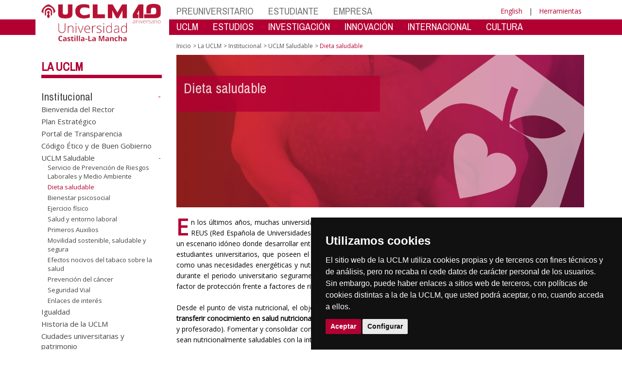

--- FILE ---
content_type: text/html; charset=utf-8
request_url: https://empresas.uclm.es/es/Home/Misiones/LaUCLM/Institucional/UCLMSaludable/DietaSaludable
body_size: 248224
content:


<!DOCTYPE html>
<html xmlns="http://www.w3.org/1999/xhtml" xmlns:og="http://ogp.me/ns#" lang="es" xml:lang="es">
<head><meta http-equiv="Content-Type" content="text/html; charset=utf-8" /><meta http-equiv="x-ua-compatible" content="IE=edge" /><title>
	UCLM Saludable : Dieta saludable
</title><meta content="IE=edge" http-equiv="X-UA-Compatible" /><meta content="width=device-width, initial-scale=1" name="viewport" /><meta content="Universidad de Castilla-La Mancha" name="author" /><meta content="Universidad de Castilla-La Mancha" name="dcterms.rightsHolder" /><meta name="google-site-verification" /><meta name="Copyright" /><meta name="viewport" content="width=device-width, initial-scale=1" /><meta http-equiv="Content-Type" content="text/html; charset=UTF-8" /><meta name="CODE_LANGUAGE" content="C#" /><meta name="vs_defaultClientScript" content="JavaScript" /><meta name="vs_targetSchema" content="http://schemas.microsoft.com/intellisense/ie5" />
	<link rel="canonical" href="https://www.uclm.es/misiones/lauclm/institucional/uclmsaludable/dietasaludable" />
    

    
    <meta property="og:url" content="http://empresas.uclm.es/home/misiones/lauclm/institucional/uclmsaludable/dietasaludable" />
    <meta property="og:type" content="article" />
    <meta property="og:title" content="UCLM Saludable : Dieta saludable" />
    <meta property="og:description" content="Dieta saludable" />
    <meta property="og:image" content="http://empresas.uclm.es/-/media/Cabeceras-de-Pagina/01-Dieta-Saludable_Cabecera.ashx" />
    <meta property="og:site_name" content="Universidad de Castilla - La Mancha" /><meta name="twitter:card" content="summary" /><meta name="twitter:site" content="@uclm_es" />
    <meta name="twitter:title" content="UCLM Saludable : Dieta saludable"/>
    <meta name="twitter:description" content="Dieta saludable"/>
    <meta name="twitter:image" content="http://empresas.uclm.es/-/media/Cabeceras-de-Pagina/01-Dieta-Saludable_Cabecera.ashx"/>
    <meta name="twitter:url" content="http://empresas.uclm.es/home/misiones/lauclm/institucional/uclmsaludable/dietasaludable"/>
	
    
    <link rel="shortcut icon" href="/images/favicon/favicon.ico" type="image/x-icon" /><link rel="apple-touch-icon" href="../../../../../../layouts/images/favicon/apple-touch-icon.png" /><link rel="apple-touch-icon" sizes="57x57" href="/images/favicon/apple-touch-icon-57x57.png" /><link rel="apple-touch-icon" sizes="72x72" href="/images/favicon/apple-touch-icon-72x72.png" /><link rel="apple-touch-icon" sizes="76x76" href="/images/favicon/apple-touch-icon-76x76.png" /><link rel="apple-touch-icon" sizes="114x114" href="/images/favicon/apple-touch-icon-114x114.png" /><link rel="apple-touch-icon" sizes="120x120" href="/images/favicon/apple-touch-icon-120x120.png" /><link rel="apple-touch-icon" sizes="144x144" href="/images/favicon/apple-touch-icon-144x144.png" /><link rel="apple-touch-icon" sizes="152x152" href="/images/favicon/apple-touch-icon-152x152.png" /><link rel="apple-touch-icon" sizes="180x180" href="/images/favicon/apple-touch-icon-180x180.png" /><link href="https://fonts.googleapis.com/css?family=Archivo+Narrow|Open+Sans" rel="stylesheet" /><link href="/css/font-awesome.min.css" rel="stylesheet" /><link href="/css/bootstrap.min.css" rel="stylesheet" /><link href="/css/uclm-common.css" rel="stylesheet" type="text/css" media="all" /><link href="/css/uclm-header.css" rel="stylesheet" type="text/css" media="all" /><link href="/css/uclm-slider.css" rel="stylesheet" type="text/css" media="all" /><link href="/css/uclm-footer.css" rel="stylesheet" type="text/css" media="all" /><link href="/css/uclm-bottom-footer.css" rel="stylesheet" type="text/css" media="all" /><link href="/css/uclm-col-izda.css" rel="stylesheet" type="text/css" media="all" /><link href="/css/uclm-col-dcha.css" rel="stylesheet" type="text/css" media="all" />

    
    <script type="text/javascript" src="/js/jquery.min.js"></script>
    <script type="text/javascript" src="/js/bootstrap.min.js"></script>
    <script type="text/javascript" src="/js/functions.min.js"></script>
    <script type="text/javascript" src="/js/jquery.dotdotdot.min.js"></script>
    <script type="text/javascript" src="/js/uclm.js"></script>
    
    <script type="text/javascript" src="/js/cookie-consent.js" charset="UTF-8"></script>
    <script type="text/javascript" charset="UTF-8">
    document.addEventListener('DOMContentLoaded', function () {
    cookieconsent.run({"notice_banner_type":"simple",
                        "consent_type":"express",
                        "palette":"dark",
                        "language":"es",
                        "page_load_consent_levels":["strictly-necessary"],
                        "notice_banner_reject_button_hide":true,
                        "preferences_center_close_button_hide":false,
                        "page_refresh_confirmation_buttons":false,
                        "website_privacy_policy_url":"https://www.uclm.es/legal/informacion-legal/detalle-politica-cookies"});
    });
    </script>
    <script type="text/plain" cookie-consent="tracking">
		(function (i, s, o, g, r, a, m) {
			i['GoogleAnalyticsObject'] = r; i[r] = i[r] || function () {
				(i[r].q = i[r].q || []).push(arguments)
			}, i[r].l = 1 * new Date(); a = s.createElement(o),
			m = s.getElementsByTagName(o)[0]; a.async = 1; a.src = g; m.parentNode.insertBefore(a, m)
		})(window, document, 'script', 'https://www.google-analytics.com/analytics.js', 'ga');
		ga('create', 'UA-3584562-17', 'auto');
		ga('send', 'pageview');
    </script>
	<!-- Google tag (gtag.js) -->
    <script type="text/plain" cookie-consent="tracking">
        (function() {
            var script = document.createElement('script');
            script.async = true;
            script.src = "https://www.googletagmanager.com/gtag/js?id=G-M4QFNQ1DZR";
            document.head.appendChild(script);
        })();
    </script>
	<script type="text/plain" cookie-consent="tracking">
		window.dataLayer = window.dataLayer || [];
		function gtag(){dataLayer.push(arguments);}
		gtag('js', new Date());
		gtag('config', 'G-M4QFNQ1DZR');
	</script>
    <script type="text/plain" cookie-consent="tracking">
        (function(c,l,a,r,i,t,y){
            c[a]=c[a]||function(){(c[a].q=c[a].q||[]).push(arguments)};
            t=l.createElement(r);t.async=1;t.src="https://www.clarity.ms/tag/"+i;
            y=l.getElementsByTagName(r)[0];y.parentNode.insertBefore(t,y);
        })(window, document, "clarity", "script", "ba2ogagn3i");
    </script>
    <!-- Google Tag Manager -->
    <script type="text/plain" cookie-consent="tracking">
        (function(w,d,s,l,i){w[l]=w[l]||[];w[l].push({'gtm.start':new Date().getTime(),event:'gtm.js'});var f=d.getElementsByTagName(s)[0],j=d.createElement(s),dl=l!='dataLayer'?'&l='+l:'';
        j.async=true;j.src='https://www.googletagmanager.com/gtm.js?id='+i+dl;f.parentNode.insertBefore(j,f);})(window,document,'script','dataLayer','GTM-NNMH346');
    </script>
    <!-- End Google Tag Manager -->
    
</head>
<body>
    <!-- Google Tag Manager (noscript) -->
    <noscript><iframe src="https://www.googletagmanager.com/ns.html?id=GTM-NNMH346" height="0" width="0" style="display:none;visibility:hidden" title="NoScript"></iframe></noscript>
    <!-- End Google Tag Manager (noscript) -->
    <form method="post" action="/es/Home/Misiones/LaUCLM/Institucional/UCLMSaludable/DietaSaludable" id="mainform">
<div class="aspNetHidden">
<input type="hidden" name="__VIEWSTATE" id="__VIEWSTATE" value="xJtDEw/qvMhvNgDY5EUGu4P2OQ/2HSUz6+hrdG/0/2U1ABnX6zAOpyJ+fSGcMuaZa84oV7u4sdJ1eMDDQVd78L7Hfv2CP48u5Rdkek+yg4vc7jjwBOMNMaHRhYQHupadZpCPgHJ0fNUMjkbd9TdXzuVFAOx4/M0CuPimjwxT2ed0NANLrEzfG30+Zx0zZtQLKncki2PPXafa5095MOHnlFW6FrwreioVqREr5Wsi0gu7Q1DqxX0U2lA3Ckk5sJ6LZakTE5Tev2v/BaWQtFthfRSgFufn26Mno/n+WsgCzbLqrMGOasddm9mmO5AKfGtiW1veZ9IJmb/T12oVDhNZPZ5POdHxrubGfLy8X+Jf66D+Ok4EkaA0zmgT/JZ6TcJD6mBNInfu8uDSDVrEUAreHkFuyS0MXs4EE0yx2cMvUREoygC8oCeBO51Os5hANOaU2onzVRl6JUG1CVzOLstFaqS7GjMCMd1qnWD4wauJvpIl7ny364DVhyoCHYW1gZ8yJ1VU/MnaBMlcIAVQleByCDUlNR8Ws7U3257icgtI9yRhzOSGczRZ6G1nXv0DUu679yxu85hpCwnkpSmr9w39Gha6RQgApMqwUJ+/Q+1SiV2xl0Cza6oBF7Gmxv6TkercN0myeEwFSa5lDMHmcSZVa96OO6ZKG0F6T5Tcicwtc9Kr3Q7d8yfeQuwpROw3T6OJvIKR6PMJmG+KRl4Ut/HWKR/qmZM5XMcPRpnA6Mn7mh01URTAeYHXLt2tlUhsStHoqmhnmvtbJ92QoOyopxP/MIwKyFneAgNbrzZuDZZ6lwkfBK1SNsL1hcmIF91WmZIO+Sv5hqkWglABJtWGfykuaOLp6chJ+JKSqEC//4o5Rur0GXpjCzLFvgucJil8Gndr9RmrcbTuCxL3DCAMO8QpZIA9TQLuZZoev2YCTKTOdBfkKh5uK618um+kzQuHNDAR8S6Ffh8cQ6OD6HUwyisGRVtdlXgAcita+u3FUSUXt/jZafrmmcgi0M5vsdJtY2ZCXNTHxF+exsoAZs6VAytV1T/yq7Ldk/bD7KzT/bYNyEZvHpc217olbn4UbHRCa2uUzl3Fjl4Nx1ODXaMW2oIaIMpekF0L2GtwdWEzAQWu6YCsEXUPyBgDoVSssKLpVgItjzRM22UXPDyqo4uMrcaRXe+To3LOPhFtcEIdcAQv2nS4yos0uezksBuVTXxxJI9nzqvLIm/1BimMd6q+aRiIkATWHq2MXS/A4GALnRNAQiaabEaheRJkrektIqaet5UsbTk1mHuza8tj5oM6+xVNE/bvFzSxU3M1LbpWyqTO9yWJrRR24JwjDoTUVp8uG9lbQRgqf1f7QKuw3Idg6OC6yl60W5ljUT+EU6PpHEwfaONQ13vUcC0/97cWyQgl8DH8eVFkuziiiNzJ85xLXCDVUV+SyuBdjKNiY7utT8GLK3HjXavTBUdQfO9xvnQVwXHZE9nnb79bRp1YA7GXLaKGxG6CqxwWv4QF0JGj4qAe0sC4tKJCmh6gF+qFbzK4/TFSK+949/UxXPwPPZQS1O+eDlvdSWrWBUt1mQx8pD/WjJaGOU4gRd9iNnOXnepqNQwm2SZpCgPA9uy+ngY3qq/DxepG0JragH9d77YjgMFONisox/IOwLeGNHz+sbsmMxpbdqcsRapWyoK87CE0QLw3nXS+QuX5Nd8OKDFaxCBv0EphlS7+5BodYA57o28V9878TFyD9Q/+5TjRFkEO+OuYKBHyZdJzBhJWnxexgyj6H658JCaiE90x3w1PhopRsla/FEVgS/GlONzP5fHVAqTBYTkHcvxW3p5qtcSUq2bexkByzLn293UxEr6iZB0JmoVma74o96l6f07eM5SB4L2j1WV9WW/[base64]/jzcqQffOi9OfpbZ0+EG8OdyZeiIfa2OlshyiB/sGEzyOFy3J7loq1wMRhtsWa0NL1dp8a9B9brUZBGiSNlcBSCVwn/gjfnCiGQqgs8CeCp7blSb22jQO/vF+ycbt0Tejg74E7/Qnra77nADOixMzrrNVLv0ruIukebrYSn7PR+kw0BfdwVYPECIKL4R619pJHnuKNJvDgB+ZDtE7wzGzAXus63H96R3ziFSAL/[base64]/GNudgWxiDd/3T/hlXLJxciDu/[base64]/944OkehHLuxavTod/ugUceWLlhzVcPBD4PdF2VYLkpNn3LooNuBpcyiKxBXGnMLht83oqwdeP9KdYdbm1+xe56BF5ECk8cvXZL1iKAEPla/DE+26Mt5qIFVPLGYG8eYoAtzkJGQHBRtqc6hVBbYKeawqPCaqN95xJUnSSQxWooQg8A8VI0njO6bX92BHpfnxZD0IKLuLfuRayANp4T6EDGlr/[base64]/7+Kkpt1xCfbtZXP5+kh6anS+rMFdFseRjQxrnRy3NjNpuNHX4huy6Z0Nc5+l6Y85CSi8H/wVzxsDITJqU6JChOLfpQjLfLFsIy4UpPa6CnvrystbWMJXqC1cG6AjJnzhOkGe8Wj0TssJ66yySq5ORIxKfPYlfCnKfU3mZWPp4hnETMRgP/Yz0/Cv2gZufql8Cjbzkx4RgFWGU9RQ4pIK+HiFCyyqngdc/nLxfSWp0RKFQES8/SkyliB6s41Hl27UE+XcOIIS4JBImMpg8DKN5ruV5hN34IBACb+NlvTHZnywL5BEP6Fv3fJB7DSI0KEjV6xQ2YJ0sbr/BDE3Ek4cZB7EkNtnyEiLWxy+cYYVhzxX9XDckEgHyZhfACP26EtA3E6kYfreAbX6qCWEBP/[base64]/ITAMGvG44tKLSrtgquT3MRxq6XtFHykoJhOsVLooNx32VCbdQUwTo4dkzdTHea6dMnwvtVP1LNDOMpiiJ0F0wrnm80OUo7FpC5UCRyVF/Eo6/CngtLTl501ubED5Onz5RUQh5pjWgn2WBo5s5qcUdqOa89WqPtKn6NaD1sJ76Skje37fyo8pPfwrFl0ac68/tIN0Pq+5GRA0zoaLR3xGUZ0yl8JXFeJcvLzh64jKXz5tqZwot4bnetEkI8Gc4s716bBqRBx9g2PFN1tBtU97j5T7VZy/hY4eFXKMIS5AtmN+MCE3Mt0MYB1Boo7QRcaREFAMtslcQiIS3bAVB5XtwKXhorOfXJtDP8Gj23ZTO9Cs9SIOHP6YCWtp23KDiz7lH8AcQOB7xq/emDHaGqOW81c2kpPgKDktRpjPI/fSWksvDGzitDRbeFy2wquy7MwnloHB4YQPpvhUhkfFvUbEK2Hyz/PkiVja6tpjNvcWFMqqUHrgl04b+2rGj6G0yjJy61YlRIYRxBjsLXKSWObHDAG9LgGqlD6JlVp37GXhm/nBH+QhYpR0/PzWDPmK82T+gO0s3fTy57U8RAZqO0UB4WVg9fKqEHB/OuTtk74yU0nFmnXHHc1wnBYVJ5CVwoOK+uXF/jkkPKLKm7iXCZbmJrEf9U+Ewt9AFnm5fK89AK4D55mVWUDqJHPWy4KMMT3MOyQrHRJLkaf5otqa0Zm10MswM+8u45YaOoyoWy/iJmh+fzXgwDpZs59hgl4mLE2JknHNx+8K5WpUdBwMDg8RsNs8oM1jaKDVfBkjO2DEoSjH7NMkdi6MWP9RKM72RnkBKFm0U2iaylXwGbdgrA2HQm/Jkru46CNnjbZr/cxMi/zJK77AgHIAF/b+ikye2EzydMgnOV3OPdWF+BTtJSJ9T1wbMghQAWtn6Zkoe+bn6CRkeiLTTvcB44owcD3FNQWAFGRNPR7feow4pdpRaQYQJ9x9edsMlu74BwwyuGuisdXCJ3TE1T9c3NHNA98i26d1FxokW+Y/qvClG3GUBp0LY/BPpsnzgNZ6z+X8S+0eUGVJ3DFueLGcSWZS3hC87TOPVGTw8z3drhuILyOL3DD+TeLX7BM6yAsXD1qLmsQiTGsVRC/SxXQXGtEvDK1vGXWSwXMmZrCk0NetOphI/j5csQdhZkndFu3mD3tL9WwqdUZLOjNFTCJxeRrehaFUw1EWGSjFCyb9XJjSE6oDhfbpf4GRkhuOZPNd2W6iuy9S2T61cszVEsIEoQ3OvauGhNaE9B6jUiUMBClwCzlKobNoGUA9h47omytkAru7D2m/vkoZbY64aI6OkY0+4CUAZQAaPLkrg3S6ijMZ2DzfUx8mlUCSpoWvHg0qoYQiaTjFXEFJo2zUm6l4VGS3tmi/wzGnI6O8/bAZvml4qeGrrUUofYm53h7LhgY0d+lGVp8kV5bel0/[base64]/XLrDhH55dt1SkshOBp26p+yAoHmFFEDsNYlKM08D3dYhErD+uYP7t/6LGRE+nWyOvD//g3H6IxwMryQ8tMz8Nxh4i8itjCIIjXfmGcry+fy+lKF6kZYlrLEAL+Q/VRKxdW/XalfDHHvorPciynASMof5uIyILdX6bQ4VAlULJVd/uRtGOcyrXElUFTrlosx8IIT1b4ea4KtjiYku+6GMCbhw+oM/1XsXZtMjibPQBLO/QZRfWvTab5u70MeKYZz+lhlC3SI23sJ2AkLoCjCOtAU9uDCSwOHQHUG0SEwxsop2rB5Dthpn0Cb/zKYI8l4ZkvoDZlac43fhbvhwLoM0vPdSgf574cDkWhd0h0mGwVxUSae5C00/sil8dPAgJssrkIJczcufnbi5a6FZEGfcBYyuagF1qZZZiJyGR9M/bFkEB2yl/bXeNh3WOCpkfy8SV4H26YTQ8H+FV0ePCFuychkXnhoNJ2A2QvTFL1iquAWCIQgbquqCUtmka02hCOCKLdIDLrMSsxSfdW5KDKUVqLjwF3Ua29Mm8Vracz7gerlQkeSe3ubhprt6QSgwo6sJHSGoF5/nTEJHCscg9g48Ov8/qfVOOeH+6uaAc6n2KJEanbh+u7AfNPNkWtxkVFqZsQybqpkcSCwTJ/Gfp+H/QuOTaj4r4VF/CziLbpPLJ0iHKEyvV3UFqnZaW4cAk9k9j3FFytptSlK4XssrYD152DPGWiy7y9Shj33h6zOck6kSonO6R1YE4B6jJN02ndbmdHmd2ODfJhd2V833XlLKu+6/r/LDKZtDIJeVI+3mqzQLOkabyRhLbZpLSNhkcSCtvTvqm+ODG4ysIAOU98QUkXNhWRpt0RHAtq+eqWCflID990znuhH7aJuPv1/[base64]/qiOZ8ZEICV34DIWN6W5vylEdwppVA0rOnJnmTYNReDxkoaExyYBu0BtRUWW8BKcMZtj/oBxShdJmMdVZ5SLF5bAe1MYHv4I0i/OLUJafBLBb1spo34Fv0MbEKWCxhA4lZWLZBALM2RyTqDuckjJYdoMEieCKxnGPZFQX3hdi5I/+NkVWIOTk2b2qh3bwGKJZ8R5xZVKF73jeGPgy6s7DuRv94VYcQ5YKs2vHPgEoQcaxExtCmWRp/mO1AGyivh2Qs3S6h+xU/mC4a8wlZK/IaKY4lq43Ha8uFyL94aUiWtJ4hD+mjIwaeRwp3Iud8o0N0r5PLteB19/1lGSH+gJJXzTQloGcTfGuooz8Zhst4jnsimjAgaWq9l/8NYGeBjsyXVefAbsW7v+XDepI5fKpF/iU6OCwN6PFF/GfDiswKxUeYKIWZYbPSLlaBb3RGb+QadrjVIq1OT0sTziJ4IV06l+I2eztxJRQuJtCMv3++iEKjwyyFAg04ZbJ10Fk1hhsjFjjTXC8aDEEmzvZxgSCKn8mn+MiwAWpXRM4EwFzbvKW1uimfUTaZOiRQZy2kx3rayQi15yQj/MVwvai37EzNVrusW3YKKc3AIxdTvdEFT0OJols4BcGNNEKjdd7XHd/Ua4MgNZaLBjALyzDCSvb6tvidnxkUE0UDVw45ClXlsI4Ap3rp7t9CDw+gA+tstHIS86lM4G9RnVT4BOOosmGk4AEqauJDm2Sggf4KcSolkLp/AtHobaCsY+A2uePpE95t3SOdfux3fj7htE2Im5bwHq0lo/bXVw+BAMtY0GR/5Rql3NGaCixqkqYTvPNPHxfdPJb1qsOBc/76hdlEJi2oeXxzIOuG0tUBrcgUBHDHf4FaYyOEbVX/ps69RD+RS735Lri7Pi4a9PHlgorfoUid626If/m7G+U64/Fx0ReTSHqj7LPNd798G6ze91i/WPKz1KLEqIggxWD1AgX6c7HHqpEHnpJVODb/z0yTmNJYdKpPhgrDa3xDidh5bwpsBE6yXILoyPFZgKOteMVF8jaLPf2ZFO8eJHVfh2qKjooJ8YpF5YBHbR4NPzf9hgZHhRgv060L8Wb0ymLRqCbmZodMCjctzHqT+FmU8Z/KXVVJV5kYxmFuF+kQ0YWNxY2UaJ0WiyJeWWSYiRKf+a0gXuVRqzZj2yHHNQH4hs2OU+D6Z5v8spjLg1j1WytoKU6fUF/y+yc9M4u/j6xWzm6vf/bpQ//GA9vmiRnAMeIjCJ+HRZ1d1IU0fy56db9d/rnJZMKXNO3cq4pJ4ZWrwwun49HWPrOr6QRU8Rv1P7qe8J/A8+yh+2LFphsOHrWxw/i4wvDTQLGsEJYMEcc5yYUcA2L0PUagxMW0XR1MfBQ+bNlgQfEeRU038rNFW+OyqZWjz6U+7qSjQoovO/QLDLd8EYxKucAQUHQT0JQHO/duR7CacjmWj5UR9f1ki+YHQA6WHfqGEKqFZeyF41Hn59WdNHcFRiUWkINb2CUBt6d7ZfbMfASrrZsi7J/Qc4RC68sKnNof3SJI8Qk38PvGMHmcMtGePSEakmo2Lw8acMV8AmlB6QU68/[base64]/LprMCADotlQBJSu7AVreaCoL5kvZk5DcKz0Zgt47SZ/nrqSJFNgqQebXuQVhm6/3Sin1lxXCsrXbgzAdhGHKlX9DIl9tIv/n8ya3oNPu6rZ4mA533K7vkeUJvUrgai1T+zVGmPijBnQDiGJxc9yGTYOF3Kbs/1hob1azXr/WM7o25odNA606czm4T15+nHhan4EOyOBRfNdtFB8ytp6gKXC4ZmL3r1gl4ljZDZowWTuoU3LzHmwUOIfDsTkEys2dG2stN3sBzZPlOszurmO1awgZCSq35gPvev5YwWgcOmhrXUPJFC/QXAAjNaKmRElMfxg8Ne7dkXlJTCNhASEinJ5+y3V0KPD3qM+PKuEzT1ffTUsZ3alUUpXi2t/lbtx5Xwjb1npCUfGp5LFdyCXl0eil214hMEH2joK0qFvjX84Y1ERzfhcMCXyYE0viFVAIOJcIrGF0aV6A39r0HLAZp8TBTm2f//Etm8qFhGmS7Lt5qiCN6Th70Ho0HYAfv9Ov55lVYlLLHLASd0v4moclmlsfBa/LhpfOvrzMXoCox2pvXaBR1cfqv7zgX2ndTbOdQVtH2fqWaqH9UShiChLvvORf6WYZ9u54lH+95I+UCDyoQ7e/PmEmrvwba9iqkCeLFaSoPpQQ5DgF0dyWT21k5CbTkZ+ZEes4jAR9WE/pR4gWY0NSUMbYTJYnvvV3y4DaXmTwfC5Yg7VPNenqtOV+/Vvy8ZF0Ee44wIVyhK79JyuS4JeX1etBJdk+ii3xxTyb/2YTzwkFJ/3kYoJdCJ0BUOSQaGeiWSGQBS7HPq+5Yr4IwFLjhtT7s8ivdsoEcO+dMtkl5eFBdbDkDv+EwoIHNl2DovH20I6Vq7qo6ignuEXr62yUqxT7nhX8w05/0hv94SqhSpd/ridiEPMvLCggirEuG4eYcfLg1XowOvPYNRsZR9vlwXlpFp3DVqEeylJh3l0EZThhCnhgLOqmIt46Fnjth/WL9omF2JLD+HN9wpBRYhhEydj7o3Jj4K43lLS7kxuSdu6Dc1qUq9EpZAN1iFV7Qrm6wqM5Q3Saprhw21hvLG9DSql0aIyhisWWF8gml15fZg1uTN4GZsa9em6VWVaRreFljQhidHYhc/9byk/IZGsIvMwbOeeWHjDdOz7vI8Je1UWbBppp4rJQPgJii2WwBmZQ/[base64]/hm/[base64]/0tiylOUsahu3Y1MCKYL4dx+Fsz3Iqdd/7orQPJNHy7zLgoTUOBYe6hOw7/qi7Y0PK1FNsD1xiVfIQQ28eeki0OxoTrqAinkpjFAHnOM4eF9BwBq12K08Aq8EawIrWTDnktX7I6Z+4FCEpS4V9QcV4+aDo4gm8+ArUMklhP8nyKK82vNTmS7YSd35auU47py4TLdAOvrIP92u2HgciVo4f9R3y6nG6zKVwezVt26GR0rTIncInb/NiXqiaHqq7WIu2EEr0LUIs3fVqSYN5LgPJRyek7OQkPC/vuQeyodPl8HkBj5FUj9Ub2cDds2E4Q0UVHcoMiOBAbpFif6u4K3NcfKzD596NWGpXYVZ9m64HxA4ZaMzAqcxYq+I6tDy6LuiyJH1tAe5ZTbHOntqiRuftWk8KXYjXB29qWqAYpjEEZCnm6ZpfaSi5vhbwNY4tUa3go/cP/Z/wZBYkx/[base64]/CnOzEwWVPt3wLSXzYL6jKCXigxUXtL4vnVdnd8UZVq83aDr5agwfZ8LoGY7jqrhflWaZRwCIhoqwoEwu4E9F1J8TJzWjOv7NHHwPcwz59/kZnxpCT4LsFFU5ldvGVIWCE2CKxdjpW36ANquhTosZqhPK3CcwXjS8DnROACyvyzvzhglOt3MivIl1kc4PDwBjusL6ux0DhK1CZSBcFVpM1ee2gr1U6RvpYPbgTsYU2Ejx5hdei5oWTNgmvvqCpj9hXCLKHVtxaZSepRRoAJepZcecboJy4h2UkAO/opB0GtTYZy/b7m12imHrZrHi2jzlTaDb0nnnlh06WpaX3m+SVzh26at7ms7wmfQBBNaBPbT13+tnhPuns9grmk3lShqQ8EKCFlMNguFx7H6J/98b2dYCRi7r/H9mGy+tU+aB+x1VScKCCZFEeHMEQ7Appu5ySL29iMt1m4OoL+qcEdwL+odJkvXgIY0mtvdnoTDok3fWlbN6oCfuJzeBBSjG2CKduA/Iokb0TVfquUGy+QT0id7BqC2x4JvqfvTo6fN2EcyGPsePu0JNJsSSWkWS0a85Fs5l6fiBWKoAftE0ihTUY94VvvxGFQenPvuI/aJYuxMxQretCJCuldQRy2jEb/rOf7DmTMaTE45YwZZ88Xz/a7LcDLNj9K7YRvh6kjemJUocVM1T0OSrOa+zTLMhC5B30yCsam7vfYQhGBxd2U+69EoTCBKSwZId9+pl2TjEhEW3WcM1u/dxzt3RG74aSw3bEkC+jprF/xFOSwAc+eCUJ/+Rh8JINtBc/pd0hQ6zMKhhGyJlNHsMuok7YsqzFjeE6fxsfqd0pKlcNvf64LMTKexSmdcqdmOSOVKzARWTk7mKQrgR8EE31r161nzbcQFM/GfU2GyfRH34G9Nfjh1YFlfh5a9rZPaSQ7ecv3RgDR031BBxSh0Vbr2TVQoKE2Nq6oYex2knNgRPAmOkd4uN5VOQWnQFenM0o8kXdie+IYsOB3ZSDyEjRPWz1Sn6fDLXmPtl76FtZ+7JaByobEVLVFgx5/4rVMXGUjG5RJh+Fkj9z6GjZX3CjZwNNFlIW2gdE1no9fcteY8qCc1tqgYRkXTw6GRyVs7i3VQxVcigjj0ZqWO8foRE/ZP8orI29+lBcAZZb4eMqomLzaLxYEJB3v3mmxDkljZTRWgvLS+ujFIxUCaNsOMOJVoW2qb9sUliPBKzz0IJ3raWrYfQZ3tRh6uWCkrQl41M9HKVo3zOmnESC/wWdg+MkmqlEzzV31CScpKlX3t9peLRz6U3OSPG4xcOezKreEBO2BiKuQUvRHHu1dxRLbrcpnmWmJ5ts3yxwwkpIaURWF4YjQWbgJEk2UpeGlzcBFfl4LZ3irfrAOvBNvi0x+oNOBVm/cdbGDfw5B9zYQDj7iG3U3+jgU8s4kx47dNKuhPTh5oCZr09XvsmCpOMtHY1XbazkuvNT3YEJBooM16HTH53cZM5fAjFWKxBFgSszeUFHmCMgobdXXVuwfKPc2Zvc7baY9wigUYipa/[base64]/I3vOS+eaKrSMHQmXQ4I63T5rTw8Mmlgcnv8WJZj5/RXKX3Grf8LG/y8yLG5gI3KKo5Eyl/b1Ws7oTzrbSnI3yX5WXfXUCzLIlZPn/Njb3dyvmR7oavLJwQi+aZQJ4RYjQB3Pasu3guXLkVe33lfpGm+c0kg+zFNCUSU8v+nHtBxzE5ZXP8pCQs95AY9azCxpfq1bzQVQcDdUHbAuu4ecBk2PiDOxnsSGqaqK6HxEWqHJ+exLmImuYdBXAWhp4dD3/Rfj5MgUuTTWUfuVA7BH6++ASTssmOX9GkIzTPaCWh9mRc186UvPoIu6inRkjKWCL9AcJfH8YmQMTMCUYEL3/gSywkAonJuOZ0jeam8IC/HPS0QT4TMWNUA3SGYgvABZ/xKse+LabtWClTO+ib99YL1OqE3eWZrfucyLN/+iPSS7B/3hac4I8chxqyGu38MP15PlTv/bTxRP0ByVQzgLe8HUpBz51dZ4J4sO5OB2zM/zu9EcTNeHPKKCrdQf6JRS648ZCQEW/v987on7heKxTMizMftNruWUBlZVAj6wSbrXl9KjbF9McigVXIIjahS6Gz5EbfmM1NJ5kFlEycTrlPj5H9tduywB0pxgp6itZ/5Dh1aBR1b9K0G3FwGgbhON4JgV0SpKDImEQ3zwcu+/7zkoxHBrZ+okDbf8BY/JMf1TCEbpIQqe+0tO4yKWGPjzS8lPFYxIx6jDEfBeWen1Z3IwNVvJqU4w3GsAKXGBbQ3zYcz3ixoO2Yso5EMdLqlNaPUKGmwIcEl7Neoi8oCiIBqcvSMj1t1Srr11tWRrwcH5zCXIrpgI4lbJumM+vpnhiFBytPgzSy+y28UJLAAnYdXsHrNfhWGKuuvqSH1ZP7qa/[base64]/iqoC6IaFETTgBBeqltGMsjgUCDQ7/QqmV7v3vW1OCTo0W3nbp0pw0CnRkNd8mqX8QAUNtvIRrR7BUTKwc7LSNzdPgtcjkj66RNqjVcsvKbsqGiZ/zp4K5f8hUXhCW7I5VzWTxtZRD6F3xyE8EmXeKtWvgLVldCAaAx1F/hRusuEb8uylKs3hbJPyWf3jTe9exfd/QB+nqKhg9AI9vnnazanzfhWf2BhNZRd88z2etYNjNywZUKw6S630S50efmNtAiarzHU7l0R1Ouiyvm8kFX0X1p+7K3S8tuUZ+ZyZT+TqX/mz2JqHlm0aUCjseVOX18zvT/+nofq3hnL3FgTLLmCRSXKl0GZ/QEBhOoRIMvX/pMHChFbwGKTNZFUXEgVCO8svdFYuyRhGpUCNV59CGg7Rqdhzx0gw2HPg1rNXbthx1u5X3CmHM4M6i4OEY06BD2x40uC/ivKJO+aG3vWCE+gYZlt38E2Kyeq6NQ1oD5oUOzK1cUwaI26OFiZSNCyppjkx+lJuCrWOz1ZCchyP99XJzM/x9DkjxLwujiRTJBKy7eIQTEkQYB0FbqZ1BAyY26LHZrghUIheZ9qcu8AW26W0pt6GnfKAUkDn8JLdUGfmhMEuW8uJWI2uBb53/0MGQV1SlS9q2dvKkVr/xz0esKcf5qNcJwqTfnaMmwndBCL8l7Ig3MsyN7+kclRC7WT3uYo+es1DdExEOrT5LLe0meD7j6vvliGJMrgm9WIgf5WimkrkgboFmwT8ld60RYBnUBK/OMkSclMi4dvmVns1SOsa+FlpsDAOuB5hx/R0uUJK/u/SOXC2e+7l04hhhtYhoRGNSE+E8mkYNzIqpgapQ+DGUXJwKcfPNDjOVLar+E+I1DYhzBhnRuXU6q2r08ySLGwly8MkGL91D0wMZmizV+IYvWylMGJOs/KI98XhrjmiqPYOeFxEcYJri70NteJJyqtpTOnmmA4vvxmapo3ICr/GWBGne9jpqnhHr0T0IUD4CJFn7qHbCRzCDEdWsUPNV5AG2+tvJNeIn8d+Ab6Gcpm9eqG6gLDqkgCX+dCeu0Q5wx+QQN8iM7EAEUxJgN467+Qk+mCV0/nhtD1QVMN2gYri4OdKNn9IWeu00yt7675Fc6ycKkbXyM3urs9ds9kSmNcjyOqfyLuXdz+2xvq/neSX9Kcli87v/DwIlEVXAfl8JnnNsPWm3aOUstTcoq47IUkGtDTigbp0PM8Wj70HFktOcY1q+I5/VUAFbXexlkgk1rzch7Fa6LSwxjzGQ3/UDN1riyHXVnX2ql5Dy+pxp0URwQPsBBYvQfSVHBrlh1ARuzEej84CwCAiuszXMLbHhj4YhOTz85B2qoH/NIhtKyAG5EMcvgI4nB+UlwjlpkjTU5I94TT/U1kFHZLo4le+XNKapTP1kix8KZi+ZRGIq+a+umPS4A1fCNblf6xlllOVmVPlbzvCK1jGhK+rOG61tvutjlQ15WrC3LjYcINah/i34ccbz2eaeRUoKwj+nkk4VtnXs3SK5NmPG5PDXa+kJJiQkdDmEQWLnp42j5rA05KterTc9BizaN+4abpn/1ku5BetPLDRSG6CnakaQta+IUZFRq5hCv2v2Gvovf91ESlBFWDvt9xth7FBlM5U7fPwAf6HFht8rh8BosL0t0/KVtRWPtE7Ol0GHxRpofE71dS54AEDqbKG91v5gUYNGF9wmOaWG/CKVtwpz7LjrITj8YWBYDs+c7fqR73mvXJLUtt6yIuXSwejBPxmWuHqlC6LbKbYU1iM6cXjV2Ouq72om9V5jqjSEIUOV1JvZd2XiYiSUGO+DxpThme0JNSgXrQmJgW2aQ/tFvF6ZUgOfN6hj+ngrvTPJjQ8ofHHbHGWlWs3n4PDb014PGJ3SMZDc4UyyWviYamLQAQWVoncx7SNm7Y1PeXWx5xT+dijr9XreWNbeadanri3KiPz+RleADOSYUt8JNtWhqYf/1v74b/eVALtvomZgnE+qX0w1xMb1hS5DbDb0Z573J4rTd4tDeUuJ1fsrBTdqWcUws6b1xwq7WWaGsARVrE7NnnOHDZax9+yOJ6SOlSp8t/fYGHEmc0siowHSiv/+nR2wl2tJVAoFDd1dn65OqpbuygpnFtuaL8+KugkJ2IyhOtS4BcqG2OkYi1TkYgbIrhL2L/74yeSWnx1FbfvajTP4CU+lK5e67ZrBw4ubIkz3rPE+11Hcbg+JQsFgJGy8raQjpMgFOKwjfZxEK+DsgctRkrMtTG/zxm2t8U92RhHaF86VhdwZ+PLI4m6xykfoe+AqJe9HFCI4iZtx4sGB0v+nV1bNNaDDpWcO1BeHcMWQJQlcjo5cQnN+MMJxST+bLaHseSgHNN6iW0bD1/FQ34xC1WgaP9fw5vAZeZPxlIOunJLcri8Kv0bX+TALlDhrtegmX4veQ1zi9XSB52DHoxubuHJwfhLt6uULP5wZk6pDGOqlStCNvMHeZDokPWjSDxPuRl+qAnmuYyl6QLgKICSfDV9DJ7sV3GJt+QR07gfD7m2l1WQHBQ/zs8Ml3JEp05ZtqLBk+rhGsoCMS/M5z7N1eTk29LhB6vSbRSNYd6BwUAt5GB0qSr3UFv+9jAzRd7jtDJaynjsBKzL61tqGo3DkCaqOwabR2I9b8x02FmpZh/9WToUPfp8mqY3CMamahw7KfzVY4kUcf4cgVNb6lJejGlfppNMqQ6PCCxYt+KyR/Qh/0KU3by+0pvAaiCRU1fiM5m2OTxHAJ/sYhOGVM4yW66M7TfT5cL0WR45IyWT1qAYLTatiKW26A7Fkijt7rLtLyxawn7lwU86iDb8pRqqrahRKRJD2MSa97bqtZRwEWibXgyEoogvwGihDXb8yrVk8k7DcQCIdA0QCHpqgkPbpO//DVLqca32nmUq7It/KTTt3wvvg/YrubgNPhmFUjZ6YkJCo8ibdMvLiuXyK9acO3c1aNnNArWPY3RKDaKPAvRRXVihO4YRp/OcZZXG/Nk7xm6FmlkqafVjEMNUVRyYFdsEQ9WPc3t7BCxbJeOPrmCCkmbgDKtVOhQM2PrK5y52ODp6MbkjB7pJyRtGBZfojONen5o4K5DHJ30bzpCG0AkuM0QFw9aq5OsD5KsyIc3dDDgugkUg1Ye81xpsBgRqTRcf3yGG8l8IqW+bjMXcDvbHngSSO8BNdbWDMWzR3y+saQ/d/XmFw/MYC8lERHPXuC81dlH+RvOHjXmdIfRskIBIubfUIDjYAdGX2e3MlBZboIh23sr2XMx6FQgJH7k1nL2+2kd7IaTRvN6kkzhqYhBw6Km6I2C4PCng6fhMaK68CBd87EOmba7dRN6YejTbwQbu3gyz/DvkkbWsOjSEREP2VbG9cA7Y2gGPYiU5QKklid9Ahxq75wd1g5vmWsSV393+plMxhQyvy64WluT1/sSt9sLZ4iwHvyR7/rNW+KzVcXZ4vURdrnlSy4522FCyRFw4V1qilOqij+rLEc3em0gLc3eqVrxvfwA6x195sn89+IKf+Rjf1lKcNGdPewTJXb3ALHcUAsfOhkqN1T1delwzsfgDY7ShKlod1cPSbuGYGuB4bilfNIhCqL/x9+qtJiYrMTHzcEctHsHhiH24rKtmzPByx6ey20QOZKokOaLRkOPPcppNvF6rT+AXDzi0RyRQ4Y2Tsln43RpKW8G/k111CET91z3AYLORRfz8bcH3gR2iv2o0R6CWEBmjfPyJ9MXvgy21ZxiIaoqbu4VohaOE1U+CFXgsb96VJvkRpYUkw/oD2OuHh/TEVvaRHBIxjzNKx/fKVbRLS7NGjqEi63Gguj8d0O2kUKK5Ua8Putxg143DnEG20lbaizGXRCeHt9q1O5TkbEUcEdk2pZcgJPXVJCGEnPDHZa0GbUc898OheVE+bxS+CD4bzRu5lkdwHjUCtzNfd0f5keu1xg6rEfg2sBqGlIxvvGCjvy6TKVucbYBKLT/IiHz7K+CvdUbwO/UaLXFTbe7PSGTXNu8/Bw8keovypmPyXVOGNA9OpLl6PM/mRMmHm1Wy+jVba8IZsHGjv9b5oESU0n3k3g1kpKcw/OQl9y+ni+ZvBRsxFOdJkD5L5tWOf8qpO3Nk2WSTdoEnz9CSN9sqxhGEIsN0HKc52gqjX0COm/vHpyzOi1LC9lviFhCKNFdz1dDo/R8H5+kxyAANCaIkb/i46ldSU3wxqXksrRu/ce28ioF4/yUi6P6N7kOWMXFJGbPSzUQTsJrYBlDlIE0Zbkf+QldUPGyRbJ2tead0oVS0sq7fYHbk+cL4iBxR5PNTrTDXASq0ro/kYJ3bN+aU8WOnxg3jkLrclE0ATVf0fgjnHFM/HswS9eVf0nstrI23S+Ohn2qB04CChsjENbhpczQDL2urXiSkFA+R1Wke2l4n5xMvs5z+u9vYdgE/lBzhh4Mzxz0B6n8pFM7fbEiQbHej8XfhfazaHITQW4wtVbWp1b8X3c3//wIQUWl/dZYURvvQi1amL3u7n3hkvDzOstrurvL+XWrVn8fn4NepNRcl5CFPSBMKbbMbyZHMLHaMbZr5kH9iUcGjPB5AI1GIUWvIX1fESmrM01lsH2C6Y7f4309MoNRM+HVs6AwaKo3jyoE+/NjGBqfWTy1Q39WFeJSBWIfotUjFLbtMx4Py3M7nnnKhYiK7Jglx74cJOvpGkPxqqDwZ/qumeWTC88L1NK/[base64]/bJSVhot1Sf4ooFZaWY7NTpcw2T3AWhoHeMsxXlHS8MIG/[base64]/o3hdaxszCF+guF6UQaUTp+DUCe3AjAjD4o6CE6YDDs83idfvUQG4Jr3zcoh+1Ydtr9r2/zr4ZEsCerC74fXLR7uSAITVEHOO7tL6iekMJTSdgADMdR/aUghtC7GHBupeimKgkzozooWbXaxw0VR2AYgZx5+/x1MXzOlFfw3L8NMm7Qr0MQtrs54RTSZ9Tr1JwAnGNThvVZDyDXTSlI7dqXH2aSOreonns650KkBdqlJLeuHb4HCjAWPaK1QkjEgwjHKrXaOdGLh/fk35mD9AMuTbp1LAIn6Gul+4q6vl73UqzLgb8GPkDP5cMXCvFenSDWVFpFdvvcGPLaUWeASKc6CqzQTfgzyjcisI3O3TxNGKWIPm7POv3gOauUMW60FYlNOtI83gExB3X+Pmy/nn+gso6ajs5rHd3TIJ3+kecV//HB+2nfVLpabldN8LHNF+3BFvvjhnaOKwxbgkYSv89nXBEAOz+p3vHdgm9C+neW0dM24Js8CgM76yWD+ECEjB15d7L8D+kwKPxFWzqGkuuQWoXZz+hzSWDhPLPU3ms5nWYD76tEcAXMJjlpiD7wBVG33j6Mg6AreGbGzBEP0WZx5rI/Qrmq1wqQ/CxiRuO7/GEV/A5WCTBjHYHZ80fU3XZ1aGSf6r0m/dv9c7dlikYMJqGd6iF9vwM9oUcWD/eXmUMtlXtfVMMxuLcpx1MU4ipXXZt6NU1JtJjke4/QXSumXSif1sLOmAyICGJV5qquE5m/5rYA473wIuCoGRQE6sh04v+zs24UJ7garjhRVe43POilq7WYyCzm42xJhMyePO+ElIuvPRxRIOCVQ9Q75Pj7rBB/QOCtuf0ZL2Nh7kddUDYFICBGnhwi+NIlCslopZ8MFEa4i+0PjMvap5UoOZSXmRG/8XgefHd2qaZDRXPCc54YCjop/IsYXOunI9qRrCjACAlVVBLGvcPKZMgVdPevn14dePsQl9tMce5BDUuBQmhOg8qEj8hCg/sn1Dsxgyo6FDre6eI+ad/PY1qUx4rpA2fS6dojnibnHcHrJ9jpeIWIWAhkI6LRRpHr3qnQbsZbMyWE7ZptYrIet1IuI1cKs7MiIlSt/iVvPWR49fUBBS8vunhBUMVfg/KrwIEF1NC/nSkMydDd/Lzu2oHxs9uWW33ElycQ8SGznO+SHa8Mm09xxi+wvC3SD6GTM2MBgf/hqaXOSQG8kFPq9DoXoYV+yahpy/GoMVQAAxzQprMdZIjLl4ywG00w2F94C0pxYsFepxmF1AKZQHfcOSs0oUpCkaV+zauI+PDnMcPmLOrXMxDs1z6DmisRJVl6c2DlV80CugYyQehrkBRciy5FZ9wI3xtodh1KnUaRuDkZhF74NJ+MPa6WHJXYliaSSUzrzvfoTcYD/yQ5ECEL/dsA8Hb77U4vloZil6Ue1WqaxZEjpmZIyloUFxpVscbEbkVWPlh5ExpOkrsoE29H9MTeQbENcOZm192K2ujuvXNwGAJJ6GBU6AvJ9D5ymSznS6O/BoRo7hRzL12nsNIPB/0oPEuPjxvVCuO0lFDnhfSRLH3O0bbaC7/yT9UCfGqzs2donAPWYe/hXnqYjnQx86r5H97RW17LPXnpCnS59bijDDrAWaOYZ9jg8XWcwYVBBxf4EWtnVrQu31n1rIA1T2pIf2Q7ZN6IjPFyH6e+lCdq8/7rwdjv3xFnMWchT3cQewPledifx+CaWX529ZYOMDAO7tHtT9aQpS7mWx806leNN0WA3QYuLNsV42f9K9NzJRo78ByFAFbvpYe/GWAD6XE7cz3I8N/Q4Ruc38805R9efSuMlS/7g2qdsF61aHTTy0s2D0OJ0NnKwIgJa633rUE1J7MrKMl9Kop84AyX0UUN5jEqRZD5i5GdKuxZPZiiugPEb5XVS98TwiB1aVBS3NfUVo/scSoPU+nOKkbfz2jriZCBPwfIwL2B5FwJZunHfrpbGVJwWCVb+QrheMKKxAynC8h/[base64]/8E4VoV6lzYdOIX6iNsM+yDAF/ja4sAgIxKjj8RcAlMfsusBQWPJRrM4gnaKPbFYl8oI1DLnbRW+P6NIP5KCgSgDwDWwSkP7jH1YM4KnaH8wgcytne4R4T5NH9S7W21Ezc2JpxeI1ibJLBWS5CRKFJt/v/sBWHxK7LjGc1O1OQ4O4WdcXZtkIWJM5ipvRKJDHWGSU4Uu1ca7uEPSrtW37Qa2peqd+DMEh1jbnj5ZQWQl6bgzvX3wr4D+r8d8cHTnrdlzOkvRH8MFav3uwLEqoe9I45cqA55m2rYgkf77E3cKqdZe0MZE4DrifW1B7RzUC/PEm0aP4hqBY82dzrE1c/[base64]/xKWtUVXOpeR/z5kW7J0OfpAuQYAJny2291dIhBislG0rHGyGlvdHAReweqNMQ4Amc+aYf/nUzBwbmlm+q+D0vjXP97miLoFzmIAOnWgt74S6TujLI7rT2WWN8busdjz+su/P+1yDEbs4e0/LZ3+9mFOGEPcr8AcBlpXky4dW8y8q+VlpgMBm5x0Q3vWqLQIAOYZQD0QcRT3elYhz1X9ajvS9zztcGMPb3ovCL6zopb3UkvXCOJFia90zh/fvE6gDfftZ4shxg1E6YGXmn4t+y9MRT2/OMZKS01XJldNtu9S1OVy7LOy6dJzQHFy3qWmkJ1jIJGAu8qzPRWVsBLzUTjzcfsQ3+xnsdh5IGl1i8AGW6u3UvSupvb2HNdP9WpW3bPxdOG/[base64]/4wqpYiPSjy2UBQwDUS7UfVYJ+XyeAwBDPC/Nu9jmVjdFqbi2/d7I3xOxalUVQ7df/5qxEIpMGffD4YkPKckh2PH6mKsWOkLhAMgDEVcAPCT4TsoGPXIIud+y85yDH5wT/Ssn7ScBCUEnVXkDmagrbTeT1tDg0mTE6KxP7BEgPtNR/+wWBNNwZlQIjhKJWARtztUPjWaBuiuvtbfcDAxAFn/BwVJa/GISTU0c25FlSIuEq3cmQopiA9799BfxD2f7/8WEfnMNzU5zV+yoTRAXMs4a3JFoY2tXM4sgvWKXAc3+EIAvszrlGQRCz/pt+n87iTHaUbOMRotzLQzxDhy0fP7S9FGhn0DnTpSEjVPjbZlmNrZhajpVNPoKQDRWnlY41ks4OrrbqPDRxTArN4lrh2xe3R59VebNiREQ3SzH2pB77PhA0YqUKAZ+/chiL7DZzmvRqJdyYK+iyET8JOVcPIzbpR85uV2RaAQ+r5xi0L8LrS6PqXc1jPQTfdjiaspCnxsNYqOtKliMODAJiWRa9+xtSiqaj8ojk+uDnHyxjw7wWxpuy6elXbvpAT2+1NfS79Wen5K1u6q/6Rb4dLL5CjzzdJWVB3HnOWvBEMVN/Uez6mGaCsYnrNxV6wbTkok1j4m1ZJGFJG3fsXeID10HM0Fl6DIWAU07Jo5RdqvetIEDfMYpSBqtTJH0reLA3yLOV/48zD0EkFWuO2hMFYFVccnyuJVzMR5PM3B/d54UDx9obB7RtjHe69vR/2Khlon9zzt+6amYRGvdlKdMQMOqbx1881DNO7TFDBxbWZloEVuFRgt5GY3ruRH7e3gKadmoBKirxxy8W2yYpK7VN8bO4+AlTFfP62wnmX21m+A0ypfNc3s/MHgD1DIL70XnBJVG76NeCj/qzTO9Vyd0Ogl8U8TdL+XUIYfg3yUR5RMMPGU3OfWJn5vmuXZL2+JRIRlq8aW6F6a7T/f5JHSsdoSynM5LgwY7h1fvodJ3qC5h6pwQnNLK0j8ThQm67V8MwBrVWqZ1dDKgZoGOodzyjYbx7uIQTgTUIld/k06nssgblynqLAi96qLT+IDMa0YgWYbFLAPtzwy2OkVCNBv9001+cTsttZA+nFN2Bc3aIDiLKCvWnjnm0+aMOtS3ffSksy5PDkrJ7mt7v1fLV2Y28cNv4+vYNR9cDNrvbl3O3f+NVU03QmcDF6f9LsaTnlvnYc/QzhmPGPaRmqrNiQRjbzCPMmOj5Q5nd4vKEUCj6RV/j5VoKv06g6nKlupb+UehEqRWpdlXjXpXmJTwcjjZMO2SH0D0ZuiLojmEEQSTu31o+op36noG0J4ed7XnX+qKUaXrvBv9aJ9ogoidLE0GSX0QCTqV9obO9PciN539ov/v3JhTs9mpmL1QjqSBbGT0Yhy3S2Q+bmNMJqvX6qY5blnbPUwbZs3GHADH+d9MNHg4GjtHegB/dMhrLRHlacbmZnASeYszYGJZGIacEErT66HULcsgywGFw82llBTF3NHtb8mEemYty8/WLBktjkEOUR1CmbTKbFOr2Bi3R6pzQjeEKDTI1tOYMxskxlIi22wJUMzJF0QOGeznghouxQ6oJz8sZcjq7t0iksOreXuQklbpkQ9DZ8YOKB/H8xw7RuDE75lyZx7pLx7lWI+vq/qVWR/CEu/HxJjAR0FbzBTTSeJRQIPZsoP4h13wCi8nTjbFkw+gaNz2U5wsvj2FWZmFRaNC4eYI9Lon3b5vx2gWZc8axB1dLzovzcXqZ3nTmA6aM/eYZQ63hDJhRZfHIoRzRLQq14Q1nkoTS+jSgKIV5AzzAc88rAtjtSpn/l5G/lmx2gqjVqeBhOeo63HL0N/xBir8EMBz4hgo8vmFzBACVifoP9bCn0PyKiHtdmfA4n3HcORlcVLflwm/1FhrGXTVDQJzPXwZJUq5MGoX1BbH+h7bU+OdLZg3umE4A4MOVJoNeSJThVJj1SPQBBgYYM0GVXR2MVpHJMfqJFkaYomylW2KRFi+sQpA+SuywT0M3EAXS7MN1u7exwT1roMAwRJpUWhdcWaQiPrGo4H/VDLHs5AF4jzNlvHemn5224xvf+DhZxfULZbdj+6+rxDII4AT/Q1vTzQAc7+FLK7uRQkoOohknMPkI+8KcU/B+1ppiF9CPWxDhCQomZ0J+DyxOyDzLMVEOf5RiWyxEOoGrKzF/ITUg/NEwr9lMG9Unt9KxNkQuOZDtvuxdoORGP6hhkeF3Wy/[base64]/7ZmiS0CkpDixIverpdjxUM1MjwPucy0ncEu7MVG5gXgIvoK3/+2TB1fTd7KH3+BW7DUJc5K7cWMlLhBpW73cIQY0OOrjqDo52TfBdRY2QfEkePQDZnCMb9KY/2FlhOoQ1Ri3ZpmrIg3tztffAaYuYekgQAhYHDzFNKLGpEdStu5ExQDlS3cISoZaBw1k8lpDwyel7xc/rKbY904EFkqn0C2Vwj/VOaALV8DijTpZPV1h75s0xQ1SJWKKFZzWOlR7tk5oKoJ/mLT1ZdP1KuGhdI/NT/jRiZT2TjhKZEqitBh/mIw6p5omJxIqymT57JA5m9wNClrN6FUlFISjjVmIS7gfOwJzHSJz1CousRuhgciaQZlt7CAHibLCYVO3rtQqLNUD+PZP5oXckMLj00CRbHT1FS0YiZxlkfXnxR3tr6hnSAOdi+E0vivjhQfFnCv7FemTrEOHT751+3QfT/eMkD2OYL1I3D3dNB/+K9oNsdDrIUsBHi27X6wIxdtCV1WOBzrMDUbFJO1E6B20nwmt31c9rcTACBt+o3LIz2ikH0vpnRFQO5TitAv5ZhCNQ9TnSI/krNTPUN42bm91G6XoCvodTRs94okquEHywWI+hWNWbIFMAZSc3mcFGT3tS/COTsuFE8qPqEYv76xepRZdORAOSMn4sMg0YQ/rVzfEK5R+YQiE+L99V5ZlHVkjmgesftnNHd1ghEz+Yq2KMjigCEnTfILMKPHBxuZ/HARZlrnTepQaWO1bHViurw39nkrM5j2XNejgbyn3AYmUCnnBIVGTsGs/F3ctwgII4/aGgvZjle9t6swU5Fm2PK7d0sMDlassMn3I4YRalBVRDKRc1QN3X3KBGrZDAY4ISXPvi4VtM8DAzPZb5jxj+shF4MUv9pO4BGAC8OUxS2HrgXWEXIhG6/yNd9Onoh7y4eXAfNu3dH7rFdJjSWrgJ+JCR7rq6HxKheAyJ/HUgl8/7pDNnjnDMvjqXS4BtEBomOmlhiq5h6Ir7QK2fOM7aDuVxrXupsz3JCayR9gNDbNJFrQlMwuQ6GiuG0rAf2F3afnIeowZaWzJNDt0Hh5cRYaIIfJW9TQioDOdMmIs2nPdNFuYrFZq035bYE0ayixYwcLzP0V0o0uC+r1mSUV5hlJNUTd/d0Pay95ZeaI8IKvtbbkisU7AfHGNDLUfnldpNMyheLlmXm0fwax23gINBYmJ2OLmf3hVTG6XYKfhzG88yG8hxTbMCJJU7bDTuxXpgTrwd+l4tK7/imFZGRzONmJs0OrsDXVLriV+K+Pz22kppfcm0RTJw0xw80lHNezFWAh3zjPvpjcujUIUP+RVQ34I2TZ10Ajh8mFceU9jRdf4lLmcOjSJp0Y2Drrd8Orzb4G/zyWoYqojsS2oG7FBipprmr7JNbnh2Wud52Yd9ovHvewmViD3nsEJGlsP6M183amz+npvtsfB3o/7t8zzXVQbfQQZod37uZQkWVGcRQz8qPWrB3lMtEH5jGfT5T+tHJhnWY+v1yv602Fz7wRk7nE2hrcGoV47MW1rctE7LsUme0ap3B50OFFeLVxGekgPkUu5XirEi4kSMnRSk++y6LgfxuGPHP4MsYtr/mUn2Ac5TJUPeRKXY0QeNmfcE/yR7Hb2KP3F1CPJJyR/hVaWH8n1+m1ibjX5V1sywEVsFGkxy73K7K+LuP3ob9cx5xjbmM5OM3t2Z9xk4g7JlXTR2jw2n9DnpodTq/dovO6N9JpBnV+ZHyTfpYlXSc7pZxSe4mJu+ymVtZz8tA9eeYQtfhqUlx+E3SN8Hxv0zv7kkkwzbIek9LAjzH2/Lk7MFStsAtdqd8oE5na+joFvC4XCc9baZavrBZ0bGqpPs3Nuni0mhVgUxiGWYny3B6Oz3envvG/+CFe4ORSO7q+3TKIJurRQk42YaGAUAg9/8xWCgMrHF4cddD7+3yvhut62sIyPPIqXXYmTGomb7P7au0+SbPodreXaLATT/3kF36JZ8t8NKD+kpwYjkW1un11yxrypd2jTW7TaKP9hQsNerW5sTwsW1iwlxpccQ7xFLgHBNmasf0YhxTMvNJIq5ujy0llOuCpiF5w30bnzVYhCK8muqPLxx9YGPhZE5sKH6xHbSq8pyHxDz8wo2rrClQsa+0mZCTtuGQFLIJALF6sEm6wJVpf/2fBfa968uOnzzj3FNLof5sY/+ikRPTvhUea2am7Sj8sFp9zKsO0ndg402O9p/z9w+b68/hjchwziSbJrdd7MMDaKiujrb00iDEy+pAU4EFYHsUM3IBwYh3k9CPpaAlc4oQYZDwXyUMsIoFZ5C1Cs/oi6Gh8ukM8D80KhBx4Kw57GOXeudGIo+cXr9b2JvDkwnKw7lho5eU0GXamAYksLG+h0HUXkFmEWTBcUE9HSggMTAcjSt1X26nlKcuISdhv9P9ice/[base64]/[base64]/oVe0r6WvT3CHyybjVJQrzd0/mGY0uwzo9mNCBSnl2BSKnc4RfmMbskWEC4ai0QdEdgtE/Iwyp7JJZLDz5r1TA6fPvEwNCqC2xuJ5VIZ+MJ0bey/BvDdXl4SDZa0fth96UjRla2Fkm3ADvPdiqnvoBWS2DWr7snVNvEuzdK6/9qmz/[base64]/GY/RTnyPnDgzECJK2ZFrRQm1VRINARrUmb15tRQFTGsvb/EVgPlJfqM/7j7pfUzUyPM1dgw4DWlyIl6oVvfr40Q6WY1uJAlcKHzcVPcclHwVhgnNEiA9CZrrLXYPqhia/sERLN5yXvJ7CWh4SNLH58qgK+UXhliF9W9v2nCpvwI+qS2/5aj/NjMrHzQztg2brx3FdfdESU/f/sTDhpjin8IePOIj/lgRXq/0qHFjnqtt3F9VL0olcr1iigci5NNbh+fHodzr7BN+zBO0aHvAYKdcUiizDjJQe8En6NdoWoFu3ZhYoJCeOMQ/sZjvdGdVaVepnro6e8Io6QIG9CZV5pROWbAlRMuRbzXGdWCzaM4IeN/x+ou6nkMiAs8Rrmq2FSd1E2lHMLKVS9PZ8ZkHRIU9Px/fifAggfqq3+mUjAyAgtJYur8AyNxMvy1ume/Cgbo0I1nbLYK7DntWnPx58yDaI/9+7A7MzuUU+DYKET1nfse26mZVKFLNWBReLer5f/NGrM4Y/ADpHpTOOF1la/Mxx2QKZwi4NojoYJLcqqfeywnlxREP0euMiqzO0zPf+AQ4gBuX8RE873sR+ECxvk2NUcJQr/AWaXYn/mfx/fWjPJV/2xjU11tGheoVTx0BL3ppuMwW1InXyaGCTzisYMQS6zGvMS6vWmoRBdGY/uGvYN5u9D+zv9OwYLaw5XFmtZ78JvacdS5eX55BwjRULLCdBSUjtQaN7IR3JACwnsHNjj/DZkzsMajzMVflRGNpwlDwxWwzlYkegmZ5i1pCi11aJCUxBq2t0jruwxERknYNLhJTx2WDNM1F3CqnrxTJDrvyKsx2uI9SF4Mz9XSQwePd2q84/MYcjqcum3R5LnciscpQB1VXtog0tR+I0I7pWxF/advme5zwSKiFXxnEGBRyXpql2Ga99R2ziq7XwQsSZULBojbF/gffQSQE/aEOUUmYC217xn7qzmni3Ai/CxmnSeYIxkCrM7sFeHRhYEZmIKhQDbNHAemFmQrUCFYs0ZQ4vdsskLE0k7FIktqvigq/5I5FaIAVEfBvpczXa34NzCZCY6eKdoj8IHSGwlVo4Dl+4MEgSPoWvrkGHa093mrA1rPPh0GUV5xnQ3gm22FaYrt6Go0BeX70kKfouxXQZEjByZwHVnwONA3D+pM6V5Scv7mGEYHZ+JCWbE9RqQvNIi501nyf/Y1Zlb0aSja9Q9t8sV7uymBdbOWIzDUn6iBd78JuoEmSDFTjGtBElLDBiahJVDBdgj8q9VUxuj9+n9ZVo+PXQqDRjie8RHQ4/wXUUAn60q1i9blBWTkOthGLOhH1E6cFQlD0gh06fiHS+buMn3iyXAzh/Fq4gyQcU80SRIv9OoN3hd1n+EMHHWUoHYVWbIBlsZFTfsRwKaHB68PbpOxKshxPjRgqPiczE4JDAMzX0123GMSwmd2NkY+upohqZPpnAR+bIxM7KN3Ht0mVa92bVvffqdb8Mt2CgrYIYFU0B+YOumeewaYQMycf2qDXVUd/r5JdwzBYinu6wLoltcF7sGlWMO9PYdHPXo8dSHwIStF+EpN1ygFN78Q+676njO8E4Npujs8g9DV/PIymmyrWfitZwQAdo9D713Y/YnupA4H0hkLjcQMAcf8wqG8IpclZI9GqXth+OGDmJT+GX/URChHmtwsPRQOhmY43JRYQS2Saf/u8Yo/7tA9PUtqE9VJ/lw12Dg/Pf/Akadmuo1Okr6DDbY/oQn1iqemM+E8yzMpqxwfGjtv3hRZnjll0MaRWJbIkcjL2XnLOCBfyolN/RPVXxP7Ug28YQA681qrjbnG/MGX97+Zdsuclz1ffgs8z7uYNPbo8cYPE7UuwS/MPAlG2c1Y1mEGZdPmDKAT+JgD6Hc3DK4HMzsjzFK9+dHXv/GaokL0286RhOuY3aLHU/GMVrHHVwociME2ilCM7KBspN9fJYRcTESs4kJTSfDhNPsHmhAHzVf5aFTCSRkEBjuc4fdFN4OFyDXROpwRdWhMB8DitMlnjdkTd7BQkKgoQejP3/TzI8YduJnl/gVAVYY7wKUd5PdzJ5dVZLioPNQuL3CBvxfq8lO+6LbXBvrJSSJpQ9HXFLYhcPzbWRa5vnQU3YKyRxf30qrYbvIlpuX72CiGF2ro9XDmq2/WzTRo91ySQarmzGJz8YgB1QJaCpoAvFiDtKioEaqMCurtUgc8wn/p1+zNzS3Ur4ZiahBS0U2fE7/hGnKdEWj6YY8/XKIo+0kxhR+mNcNbHNy1UMtk41mrBg7N1Tp7NAtUaCm5HMGE7Ahwt0836Slwy7s24Ck4WqtP3lsGaM/qlyZ47OOgSp8LPS3pNzttqb9BhqPOxswCYujYJE2FSGMdmkW/zBOOvOv8kKc3Iyu8UK4yx1oXZNEsUa/MQBsCXb2ImXdhvkHB8cGY1P/kSRpwTSrRGzn8YxHJgACcxaGtVy41uhYSCgLhNx62Rrzagnr7lFTDC5+HjOd34oTQyVYfM3kUxgr0qDXbo7fqqkvzj+5oh7MWr6fErn4W2Sys5z0ZBeR/fPN6iMFrkS74GVkfMnQaRPHhOpDJIRb+5KZ2nfZpA53A4/dGcUVtZUbndvUScYFzZ3AeBCwkgE0rbG/6QkBQ93bpW4fTSOEE4DkVd1UFlHEjUkfqxxpKbWKHsZSajHbKWOWnRqdXP6odk1QrsgSOWuMw+HrZ/VDo9dIEymgbcLw+jIaQoD2tfUS8NIXSSUMmS4Wknea+1LKSv8xMal76Tte5/BBCuFsG5JEQycn0lrltCkC8srHXCzH1ZA3ruPBMTWn/0V45da/MtBcUz9XvXJzroi+/wIKYnL7aQLLTw+X3ZEV5VgNFeX8POudnSo+RdIyLnvoYe8voepyoRYwY+3hD7x9/AgUZEKQwsrz2xB/7tnSbOEGU9G1PjDXtQKpdwecgqQKjq6wA3ak/H32ri1ybnGZvnQqt8nosc3eA8upnaIlexQ8K+tclZp8rPyJinrFxv7fshsVjMLKD14Xdjz0v1slXb4x+01f5Y5UypfRksSNvhARCJEnnl0MrW7tdHaiK7GzPLWK/UQDki62L0VnjgJuvEEwz2JXWkg4/2k/xp88UG1jQh+SLK/bGJOML1V5nFmReRhiFO+uw9NnbLHg0Tk9QzxMDA0b5s0Hxv0k3I/HlL1YxI4iGWLa2kCBnYpX1IRdbv+tdzN9CBqAhIrue+7VUO9rd2Tr6so3Nn43j5uZ+lPtOm/e5GQ6Nkll7xlL/KLY4B1s47urMSietMwOg/j51g0yszQbtsastHPtODQBUmyeD+IN/[base64]/hJuCihg/Yhf4VFdWHu0kvJwmHjfTwUI64EaLHf0Mi4zuzQWI+Wbqc6gDASkvFtq7gqqfMR96RT1W0O/[base64]/5kvCfhr8q0lgRFh/BB15RCMLej++oCmNz551ODTQR177shFQ6QJ57jkqkkY/P6UyDt80tDzLKr7R4Erk4dZ90Wf4Jsvl0AkBUQKDIJ7x69QBsx+JlvvGgl3g1U/neVdiVVTItdjjekgzhUsEEdbeaXFaRDtRV2HExWyaIsPlXswmZMtQmnLG8lxfo6NuYu6DdtRdIVhQLG/RI3bTOPAGKl78CXYdgLsRZEmWPlM7zbkwhPfyjH5870WE4WnzeDzsrRK/SZEtDpdhRb0dKEvAe2BUyMjmtjDkfv3ifpG2isFIiS0S+ybDdmLaJ70u30J80ebFoItmbQyGej15zyLJMOf0CGa3fruWCFjSCgds1hlDyRqMQc1cG3SvptIAZthsmF+RzkFhAjUTPnk6bBD/jXqfDcY59UELB8RC3j/A5BoK688OAJJqAJ/ztyhQ/NFskfPpPyaE5ezfoFUI8xAxI+wAUWbSSyjGoSDp5yZQmLqSmA3YbiELh6ysqVcJZNf1x8oJ2s2tk+Xk6Tim7G0LI3xjiXql99YeYt85/zVz4bIJSmqrdJWBoOnoMLD6amEbW1Z2Og42IIt8oXwpYU/qfcyWPT4qx5JJADEw0aRR3APRx6rsuFzsbHS/5kwYgcFaJuQH60ZpU9E5EPfmxv7Ad/WQDMoQzCfNisMsGUO6MaKlRehhx56bub3yLCRy+g8TD/rFSkjSNGY9qMXrNQ5ZOzvXT5PQCEZwKjNA7CkWosHl7yqYpJAed/PS5iIE3vlVeGLlurIALunSxb3NIbJJfn4Anzsur1qfFcg98Us2b9B+VfuI4sYOLUjKvPmpQ3vI2S1cT6EkpLG97vGZXUGOf3cALAjUa6e8aOS2aeM6d0GVJIVFmhiRyXpmVMm6xOpkd6/rRAojjtsmrvMPWszx8/xRhOe05/lDgIh77RSWicp0HW4bd+XKF2TqLhM8l2vbhVdD+29iC/4HY0la0wU5KK4XQmgU79kOtLnNG17QuUjKuHAlq2CramiTUTWM2xbsrhJIy5SDulFONtcu7bkgXeKsPcyB0fkxgrGPiIzEXF9siybVZoGqJ0UhCXTNPGyCg5Uzt+JTvQH1yQaVtEv+DnY9OsRErlOV/kNj8tDcPjeVTysNCDw6Sdi68RIfpcv/bJEMMDPwV3cGDAvZO52eXjG7bXRwNQmZvKezVGDUN2hZti48APNYDaKxYeoWmE6oq7Fvf3OBwOQe4ok0A1+cLXhjWItfVeqWbvYBhNjSBrtDiAeNlsLi2jJ0X+CrZXKCAsQ59wL1SUwV4VVW6EZ9KNQ58/MAbTof+uLHYveZ8SK3FsT+m/VKZVlJXvwUw75fyeAsueFTzuFrKHOpnMcvRroqvy0cOkcDzNvFQbnhlDR6EyGLCaXOW7P0fx13b6PhrZK6fKoJhmuudzwKJNDLeKxN/3Pll/[base64]/wU6NjMJ+cuPWEoHYF785sZbDom8i2teTIAhfKNNmi9WTZNfmwcRQzmGa2yDO6kpjQVXB3j1kUg33olXQ1sn65wSQKD56BECbKcUowhcahZcViGMMFix8F4c7NtCTfYzPmV6/laZcjqcpdo/J2UtAzd7EX1AYcKQZTbJYZIQDq9EAyYZCLPEf7t/dumgl9R/XvPamdNwgSbZvXCiZW33uo+SdMy94oSfrEEX1KmlZsNLIAEoqlXzS5LoBiCWFpsCzDnqxPrQS8gdUIHMNn7cL6aQ/TKQka33OsNvQcxqW+k8vF74ibc6KaLtHCZQ0BIhmM46kfkd7poE7x5kaqXQtxVCJoSOR9J8cAT6G6QYNswpb8sRk9uqCpKh61et35AN8kdfDhaZ9kG3C9kl2fSbMxnfR76xH2PO0T5NgMzuovWH3QZb5LOvRTcXSWseKwzpk3dlddZ1SK5Ch76GI/dJAtAviC4J8Lyv5SNYNKLN5ogMwE4nP0rpU6oLBkEtrYyjzZRws/07KdGFX0dNLwllxfCaEBF6t/PPs2E6I+PWXs7vil71/ewaDwGNcBKW6eOkGQeQXfLTBhRcgRv+OO9mzjLUEVHi3QOXfjktIvb5EDIDKk55gYZBuXeaakH0yAZbpHdUAGnbMy+Efo4IlJVfEik/7ZYGVLM3Tq2ygggpD0jm5FIuhTAIQqAFjov9Tk1AgBAbubNORAdeYGnZQYizg+t99yBbIj34RIJK8YNF3te98jQ3xwnrMNea1s/ZoLhxY94qHZHceCcbnOlN4FU4xmmTm5n7g7lnA1IJ4k6FAh4qYLlNMkNy64xpOwzfFf9BaOYP3FMSM1xaV7pMaMibvGl11zrmLLSM/O3ngwcOj+ATa+TOD7x5PhY14dGPZasstRnHIb9gWslTaTZZfEJW55nnI343a6KUSBZwk20jsUt1xYh57ZH/WgqGxFv/wQIVBHH+B8cnxDxC+JDzHhYiu8BUmPBy6inmgT57GvLFcuU0Gh1Mzq/4KWlYyYD5TC//rujP0c/rM/QrG9rinJaYpEbD6tpuR+BV0F3zIEblQqfn/ImZt0tR4v7OZTLQHc74BsmvYWVfZf0ueLLl18PrKqmFqJevcemdllBN2p0AaA+N2GpRXCe6ZA3UN9tRnR2KfNu+wlA5zRIRkHoiNu/ZU626a1wS1sNoUWBfP8hw/JG9Qp5hOb9d5vQA1Bwf/qpyDVWpEoAoTbFqpab2UzYqZ8roqNE/D2i9Pp9/+MQvjB1yyfH740/0cJNT4KSToyFlxeWQ1Lu2NDsx9fwwpezyNvs1678v4ofZiDDPIsDdr8DVRpYGH2BJOdwxziIus+uBRX7vHms8fLc/Dt+4mGPC+ST3T0rYjl+J7eXbPt2P5stzLeX7q16QDqPvVo9AzgzWtnsDmlDZD7ldpU/zKsb4kAPWgENYDBJgt5qJ1wiMpbDERjKO/QR7zuYMaY3tJcVQR4vy8BPPESVq0T8cpzx8uDyA/0P4MNs+4kr7xdN+3ceuFIs9G+fCJ6YbDnTsnYK12nggAiV85uVz7M6KIJmjThb27zLJeZLEbqFKKdVc5vRtCs7skx6xIHJISgSN5KUDTatHONNN/0EGrDXqz2vgoNXysj8h/h/ewEflsAMnf6gXQGBlC/6V0pLSXZADj+5BshoPENHwCwT7TkK1quWA2r1FzqUTEDSIZtLl9OrBF9/z02CKzr6AGd2mAhc/DbXO39hQ2VQndZQ7PnaAQ98W3gtVJtw0IH5PK0zs0ATGIw8qt8clgHP0yJ/zPiA1Tvp177d3rRdPZOsa+HemOudNx8zKkubCBLpLYDFmyQhT44wTFmXYTMqcUrEbQUWscjzIxGLo4UgD8SWN75CEfSfQSLPLUlytULmdSIGTmawoAns69JOQTl0rL+NzIwapuRwjnSBTwZH2hVXSWY0n4oGPY0uiedcrV/pbb7yvc6T+YnvZt/BV6X1MpiPWJsFrYLxE/EYNwOJPdTR61tOABwUroEKU2qvR0JaKkKz29vigWNBa90bItE3eo1Fe7lQQFuAb1fTnUHX9Atzp8zBdbJFhrVR7F8d3lp+C7P/xOZm4gvvkzJYeDPft1Y2Ic/hrJdjlK24I4oqC7Dl/pOcEGFHmOVB2rzvSnUkk3XHWe3BKOCkWg89Vk0G2Xh/GxlvJ1rmNt6mjEe8/EDRUn1wYUiMOGuYNh8sJskNVtesqs9AbkufsUNjVtIRQKbDU9KtefAp7BGhWfBO9NnispU4Hs610ZxUyf1B31P4AaVx9fIVHGeuPrRyL43n/T6as/WjzdMnNWz2QR7wMu97FGPjvMM0Dvvj5C3VxjHmdA/V191yaERr6RFtcQgcPMOj4gRewrpnqEhB2rvaFzutyu5ThrZ9KEIb+ByVtMjrDnl5aj8+15UJ9kmK7LvwM0+XtT9HpNcWJkdul4UkGxWG9Bn5bl4IA8/KoGqhJDLLb7Qy7U9X7EMp1txVH0XaJAOTbfeC37uQlsaUu9r17AOUtDMA44rxUnkKntbunPTOz9SQmmwMoWOwM1bbCSMY0NDBZKXADUElW7a2F/PmYx7S5w5drwWhTIltBlRKEuTx/HFHGE7Uk4IYPiIDF2prkHtwEGuoii1+Ri2CUYB6gFau5sRonikq35BU05E9oS3sNS5KQlsmBcf6i2MLhzPbG+a7t6bE9YP6L3D/Xrzuyhv3rwJWFlitYFugJcZAFBqJM9zcKyHdPNpVrE2Zj0Nbv0hmaR69qTC4CJafSO25hUXyeB2pzO4yHBWMb0oQsfqmDT6fq+FhxIAN0TeWw9xhAaRO4c/H+8V7QAqEVkGW0v6VM57WUGpLXlRe6D/Svg2dLQQs9vs0ygZW091N8yEmjW30arvooqEAe2sgYPYLQtip0bMjG09YdHi1Y7R3CZLMJunt2XMfZSbz7qjePo36qLi+INMQlCUlDC1q4cKvmifdxI5dSFNjNIBRYKdxa/RObLqmXJkba6LSK+7YK4LTceCiKqovTouWaVpV2OWRYdsQtiBTTYiqoSi6QAUiZhyoylnYZOOWSo/Msbs6g0Ta4k6Cm/miyNOROOH6BCcC808AUe5d3K66kJa8riMES2Mk6tBxrqqok4PKjkLDZblvCmF8UFpDctB8R6LaNc0urpRbp9Pps4naskNUGYcEKT3HSNuIB3wY1UiiVjfChyBz1QBwAcJMAi1lMvs8TReuzAZNg+o9RuvC1NeX46RAeQMP4OWUdjU9hicJ/OkwOatxbPV5PcMumNAe7rmSo/10KgV2YYiLyjOc+ulVAqmHrdfqpjDyBgiY0619duWHTwPr59/elMtgz+FABpUIZNE0dDDYYtw3Ospqty9QBggV/JPvwX9DWJgLIHnWfe+oMzQLQlNcnyOUmAOvtPNzSWVdOw6171w2PswsG+s8y+OcbwqvKviiGMqrVV4kzgQWjjxeU1IrmmrdBKCRu4f307eTrxCrLRpdrNFAjxlPy9ScDPIEQJqDluShAvl0AcQfxiywMZWxqhonkDnPK/[base64]/n0dChMRVKunfIQQlIzo49qTZdW1szsv7Hri5S9uDBiRjFs8f0dTT0PpANvykRWqZBpqz3ewVIm9GNhv5NonOA00QVOn3IYBDrtY8gzmXZZ+zoiugFWVy0OESbi2wjRxNh1bZuJhhLtGnMTqoXJ0uN4zXNyxdFFd3wT12QAe5S4h/Jq/qlnfBhyHEKG9UpUY0fmbUDVW0MqThrHil1vn8So+XI7DVzvKX9oYmWx4TBL8Q7suisi9yr3s1+3L8QGk7ul+Kh8hY68P1K2vj7xZgVgWo8Gnb6a2TPv4K3t4CaK3YtwWNboH8YTaqsrhl9cXMV/TNVUxaXJkEfikIVwssErs+m9CLB/wTtnMdfESH1Pezc+kcbHxSifNBEHmmNNcVYBlEmE3npcUeWYzm8hbGCeCRVQka0StNngJNkw1Qi2xtAAcjzlvb7+/TqzhRAIIKuhEBV2emYAhVjD3360Up1N4sBtRj1S8Mc7mj3kUYbsTR9k2rCkdnwCfBMwW37r+7smGGsXJPKPnUhDyVtSwdDGELZF3BWz01HfGh2XT2YDUSGq/loLPaZ4K9F7cdvUy5nm8g3wUIZpzvaLkkEPtb4y/vAJNPPcMb8eZUmPvj6n3ot1/F53f5ZmfN/4pCya2BILIIFBwpqUhTaYuK3hWEzrBgupmgA/KS6cbSLF7iPEB+43CR2+SmFiMNWiGjk59XaoFcSXRMLWXWRauK4ulLJr6JLt0/4h2RomCr86Ecg7ucfEr4xEUea7JmwaHPsRstjpCprMp8Y2nZS86MT4LGLdcXrPjl0GAtNxZNVSmlIKqGBvFwaqE1hXRRW4K8ZLExCMmn103yamiHSBM7hNDzcWKhhaj9YK01uHZ6gPlZVUyhqj11hSB4i4bByla3V6xFs5ZQclzzG6V2Eu0PBCBuQF0/xVPqs9CpVIzvSq5AV1mGtk3gEnbnu0h/3+HEmpVisAPR5hCJR8Jc2gnEjeFOFcPYyeDmTz/loi1EIQGEKF1bboMi49k57k6ykmBEaML4NI5mb3aLhVsb1NUAmdp/SoRzJk3+7E/KXCo5mu233gBcUnXi1+4DjDmwscze2vYZv/PXh0+LVYVpoXG1GxX5npXJbrn5wKxHE1IotS6Pxmy2mfL5MuXK3ubrv+NLq1E8YqC3RhlCn8GI5rEaRfhhPx/flx1llJ6LATRgQA5AizILLsURh8T5ztmVg0Gc0WMLn11UZTl2WYcIbTFwQl5eJc3s9ChWovm+vJb2L49ti7JBq41OqO9vbJyZbC3mKnOYDA+l48p0ArkSzCWZvJyxLwRRfF0LYddOBTPQ/UORgFg98iQ4soMefNSg10MCi9NpUxnOcTZgKf7/tTzTh9bJIY1DUOEZbORZoupg4Wxk37//AvdJznFocP1rldaXHSoXPwkLw4eor7kjmoDTm/bO/MDBwTJ/hGleWj7eXfeOwZyvKT1Ad+Hvd607x9mcmRzl4iHSEUH0LpGI3XtIB7ROgR2yu+Gw4bLy6mA2bBR+ocfZjZuMsko8YEgQIlCecyX1PzASogN6pJK+eBTL92SsikfVezqYOhXbgutEJqH73yFO3Vv/xKuWgM0GNWnwTks3GMf2niB1c1jC6o76XETdDcqkb4U1jpGEXGn5d3gKrqbxRKIT9DkO6gfdnw8OOAzWx3TZok9ozYOHU6DqJuIaFxzjCYYI6OXi2VGadvMFtS/vQ+SRmPz7A3mVJBQCaDSU6+ROApM48fWb+FxjpS5WS1pZpLlEWV/S6wMY/[base64]/BPmXTAkl+APRPPIfYvypr99S4VEMmlg63JBtRqaGE3H9O03ymr4GAZbYrBBXuLSwux4ZFIG+X0aBloemyfV4E++tyQN6czl60uo4Eg9/8XD8n4WWmNKCFP7HmcQJv5lvhrb6x9NnFkSoRhPHK5s3XOmxtoClLS+WopUwm3S2K6ZdyJU+f12kWpxrrQk7gWOQ80mm1Hr3nug+ALe44Zg5DDZSvVPtMwjxPqddzdcmyvq1u4qoJGKVKuBmXgbku2n8hSelne5Io/O6j2Z1ql3aTx8rc22HlHZCHcawZZ1J1I4BB9fjC1o5HQ9hYOv1aaRUkxcJWkEIiuhrjC8D85jMR019tY4laEgJQRG5V0hT7nt/nvqyJBqmBXEL93zIvtmbrh/l9SFShiMr7RH8fOxV5hywV1g9QwKJRYf+tUnTCksz1BSkC8FpN4Flc4BWtxsNl1CAwBQ8XtddAhbugBO9llTuBX1QuWTUoR2/I2+VfdnQSv30A2P9TsSToj2qaWvvL0beTu9ESk/GJPgCh4TWWmy7KD0MOndl8FgaxooUiSpwZU34aKsCsM1ZxtEVJRg1bRCeqjU15qPt8ZZCDHsOpR+fFam80wU7XLxP4FechWuqRXIteNs12EODxDGjiDdwoWP9YMI/A3dj9gMO9fJHvXDX3qz2pFyBEjzsVOGxcLapxSeDjlTeeWubAdWRmI1OMXHAZKoR8uIvJ0pzhxYq6sU2r4nDyH+rI5YZZ1fxJ898YEz4LkY2+lRv8BsCbQt3JLab89FNmXojC9TRRJ77htPX16oxCy3FrKjyaaP+PyFqKgCY9wU7iqZQvH+naG7s/p2iUEi2+qKBHnEh4rsTjTYywxCjdY4gNzZhXKg+7FvCuLXFsuOXgPyuPbIAsNIE3+t4z2enMqg/zT8E9EorE6/vX6NERRaueZT7X4ZFD3kPNCO+jJgQTDaniL3TKEStqTfxjPIX5WvrCoKjD3W610GbU+CNHYk5pMl5ErQdDnqCxhCJ4SUVS9RVmDpG6Hn2cMAWt4D90IY2DESkqVEs8scf5/7EP6sihC1vsyaDyKvNzOvTMX6BAZwgw4ZAnQHm2f8zczf0UbmKu/BCwmGpCzC2kiw1ni8tsess/0CV6VhCfD95Me5Dk2gnCweOG8uGt5Qkp/8vEn4Q/b5gPeNiWhRWbc/cMdrncGKxadHkpzI/k4iXoze0SH/su7mLrpjELrLi57MYTU2Rra7xjNlHdTbpyq27zf5HGhB5pKk4RAyp4LDuXwWsOJN/Zt8O5AAcgG+hHkT6rbhwLbvzWrePSeM2xyehk9ygSQg/IbhMm/2X5NQjrMargICrH+gtz+GqPKqIJvLjeix7M1t4pFu1PeI6BE0lD9wcNS40xlbkjfnQM9IY+oWIVu7cb5AQYuwxdSi4dHTkGrYBKtGuAY0Az4qumkoe24I3mP4z73BOufeRBh/4xvaECJov+ZRk4qV1wJ0bCXPGi9LNo9gSnK7nmAdG51I0mUaid57KPNlR9GhpEC9S9Szxj+yCkhiiSIHeyMIYeBjJJfe3Y0fAlC5XV/YWPIR8xIwZ4m5n/g/vHJwyBctNd/7SZN93KU1ADpuOTRQfk5+CAvS57+DVlox+tq15fVDoMiI5m21JWp/86CASxo1G9je7ImURJYRiUqCgeKqv1mV+7dLxOHKrOGM+KVwrgAyybxQ/c4Asu7/RpHLwpM3/YxfwrYvS7RUBiJ2DXkF6vFTe8mPHCf3jIwO4enHznhSMhP8UVLZFSt0ymbKRmsV8CL2X2UKKZYP+LVjtWMjXixuZunwfqTg5z8wHM0lCMoL54ZC31DoagRstASBrkgCzLUZMJ4nYqpL3vQd3RLUVjzYOgzeebJbynw3Fc9d/m5x7qVOdL0kAW3h7WosEXcMtIdwVj5ryYSzystsPer01eVu6STutP4e7MZRgMJhOQYKhvdQNVxl2Uty87UovLbrJaNcXpBf4yi3sxSOFSggFbxMSkbX/zM8JvC8zuqPvivqZqFub/9E1cFuRwv9YFXO8nJzRAgdKKXRRRxOu4GK7zBldGovSxRs0o9Gqx7p18YgkkaT5FpRRPO6LUf8LOZ15peoCw5ZHfse6n59CU/[base64]/FWNAa3z7kKSrPvriJxGtELJnfKZcBrAodwcZoBktChjZOZxF7IOnfXGCUpTMbWxVFdFG0P2/fF9RC8fcR/gEWOGkAqc05KbGDeJIWXMVMgEOONJCalJuJcyOSQHh1wznfjgRswgDY2OnYG39V1rS57CCQ6+PM3wXml2lbCQv+hcSOuAQrR0vjom6n/GcLnEQDxA20OqUI6GDbfMqOcaest7XNRfsptX3cynbUTdVS/MtXLNi4nPW7ftkR5vn7DsRc8GWoLxk4HfAxip6NCk7un/[base64]/CX99JdxZ3NhKJX/Z5Xn3orNxIN8+AoIjSzI10AY+gzBAjDpi5eQIgXWv/WA34v+V0tdoHPdwuuU6XFz2Gah60VzgZDeIf1/8ESCd7Kw3QDTEwb7M+3H2KVc2tsM1PkoKUG9vpQi7xSjdeNzpjMDb6BqFV/0csHmOsnAxuv5iL7D0DNve2xevcw5E/gL6JDobGBolT2AJcTquio+mMvRUEJLyVLO9znOoA12sMskaFHPmn1EsxzpNCmR+8hskonRoKPqgvnnnFVBduX/Hhx3fRcGNSbAqaE5YUJQRcgYvUwLYTRXqjqOdPb3oOuzwRCRY3KIDqBPm0P2R9TrQKkq6GuqbFZ5slMD73uf4Fd05L7rbXNZBorySurEWYRRN1f73/wjWbnJtNYe9DEdr4rS9we0bITMJc6pUxpXrSDahMbwn57W637ViBjoKjL7kCAKfY8osaiJorpeLigbYDcCI3TT1nwAZ40jpFxaDv6VjBZZLvbkg5nbAJQBMJhHWb4HN4f8uK9aKIVF8nsh2/wBHS0GSh/lM6haB/vepjXr4rrstIapBjurc0UhygtDvOOb79NSXW72yfk8aHzmYPg5Pd6RBWs3tyTLvkpwMCKu0hT81lM6UA+OdqYitsWFMJWzpDaRcBRnDXjjz6FO/NjDMiPHnleBXZudZ3Eq/fXm1CUR5ZdIi6EQabHVsfkoHLoCK73n9ar1H4+fxbJypoFpX3+/DdNV4RX0ZRLKjPpjUo7KI3HUx/n+VMZKLQMx6wceYUo4ywbHJjmBk5N8vlWrP/8Yi6x5GTOj7HcCYVTOirL1fsNTguSNrFpR0Je12PnklziAW6jy6XKjj12NdF6oeVX6eJTjvGMIF2TXSHeMQt1nsVxgUwMNecvMBA0Hd9El7MfJA5AKQhg4NOPw8sYUQluyFFmXrU9eRdRIcz+JLjg1KgbIkECPBSsY90BxnpIOM1EZnJ/g3tvmk42pJdu+aTRJPzx2/BLN/ujbZx8XKAKbPsgYnGl/NN+VIZj+lA5MTMGHMJf4EFRYr+BHDZEhlg3PjG2b0bh9Yf78a/0neZjaqxxL9hMRYVW7BNg0vLoNmHCM98VFxliztX7eHvhXnkxnIfvrgzio+CBvyNbNMkwKNDoR9LQiP5DUH03YVeSnfmgPRh7JyEhrvbATg8hk22eg48xqE8u6Y5+hHgkdEiQHxiy48yBVTTfz6yubklqPhQtZu2pu6guzfwJLHyW6HdD1IQHZq2fH6/8TozzwGXYVqDGyz2Mp+PYD+jruZEFagJFlMOY5M98xmBbiy3INpJMYZxQYHaTjLwPjlGPyWEghEY40TF2M+LTniFu9MZ59QjGgcIRwJlkvbO48I8bzXwR/YXYdl70ogp0gK3j1DLJz7b+p9ClOoKPc7HSRIhT4RBqMcL8+PviJEUrPJgQ28gz7AylRn2un+8Ip+OdPa1jHgDfuHHCQ4Fz0pj/h4nUzQ3LF3Flf7ZIWFEdWxjm55z/kqU+aAAHt1laV5t230JQsHA39TQUX6SD1nO9BP8r8HWG3oVdPlC3w05J14didt8xIT3X0uaFTXgXCH1biVpLkEfpomz0gsqj2Rkyf6EVvQafykIOUUWoJw40ng2fGL+ZeqvK7YV3exvH2K2Kulul6kMW7kzFGc9TV7+CRsr0UZctEmfXI3zedY8/t0FDiJLHWxkIJXElEkgzSUWJ5+qtLA6WE53mgGJoWdzBgEctnCM801n9stoV3+XQxhsbsWEXt1xrXWfqzBqekR/P/7QtEC1Vcs8GzYDUFFv5hxMUBZrJ5s2NqXcFdZVp/vM/f9SxqmgOOxSeJul70Q6Ygzch0WvuwJVnx9Vj+KeFaVSWtkZ6vBSqrFQb3ewYygybgkB3FSTDaDL4lDQy3TylXmdl0yVYKkba0X7hE/LAdteQeNej6sFZXdGetOrc/TVJN0/2iCoBI7ecN0+x9WN5UTkrqwpUwrgqVxP0Gxhpa9XTByiQ01JN7y+x1/[base64]/h8MXhNR+X2La8xRvzfl/fcnewkCn/orvaNjso2tlnf43hXB7NZ09iNbIv4FPWvCxTZB+96nGP2Jr0MS1H796IAuBTkqLhfvxbYvkwBSKwSLDMJqO43CjTsbHaTS4Ldrv6wNE8rshQ99NtKdowkrFJU2wPHQwteW+eNMPIxGaWV1j/q4cGJMjw7cU6ZufuSVvT/[base64]/9QT2QjLuuZAZq8bmD9/m+XCjQh/y2ps0Gg332g96hmlduKK8NYuWL5oRJocZyQu0jfhi4f3tnrNmswX38/sNnZ4UgFgL3brV/LvhK3mN4c+6rA/+ry1NZ5vUpKk2fx/c+GTKHFRal3hHRHbRb12vl0Eva9yzdjc6+4qErYHqmMlCEH5L+gu6kr4tcsGpbn+aHbxoO07k8tUgABM1EdBKXcl8hOshTBpBnxno88cVZmv+ZIjeEPHcga4zBy/fVzBuKwfM+lM7R70cjTS/GrWgeguR/+xFw9CsCFWLX+C2MNkoMBn42agVru/yXkOF+WRFiqThH3hZHMxvn8/ypIhmR/flTBmSn5glWqXTqybRqR50Lg1NrJez/pslRF9PkzI4weRqxfbANIqNryifxwsK/76mCXDGsDTVvCD3ue41rckwm7zufalEya4i00OgrtMXXe6q3yQeh9I+2yE5MqGxKnLOGSbGaQbXrnHhMMb4UQZtLqZyzy1ULA9lZ361B4bt4pZBHk8SIsYQ9SA5OizQBcxu0g6YOXmC9ARNMiyvlPV+rSMbRiwhRCFvH9/u7PHZZT/1IM9avxYYqtKV7GBauqNZIdzCdOUyr5u+Msfz+8AfuWe+OKpbyzhl1oRXMzWb/BL3Bggv4VgNePkarah8zWI7ic0E9p/cyj/hMjHErYF6Lqt4DdVJL27EMnMzQ38MCfFfjtO3on1oEkRRzKJpE/GxRovYc35D8R6LXf4GnKTN2cHs+YO3H/GEq6ulawfyGUgR8JAeDJTwwyfXm7VR2f9xYvRUL3MqcBDKDmxDQSI9ujB0wy7zgS5SjOsqCH36KLo1X17o3BX5TUMvbyQr0PlCp+Kpgkd3EHvHIqit9rAYm8eLF1+K15D0ao1IVGVw1J//ChkPq9W2iLvnG23z8yWQhrPvSbOrLR+F0xEWd1d8KxKfmvxdI+2Ip6frf56/eP0CRz8JquW2asqZBMA5T7h99CV3/iCM1PvhPwsGq62X8EN7fNY/[base64]/oKx4xyrWcnIz1eTueo/SlMSZiu+WpFs6+sY8BvR47IEaNyIESqdcqZuBd1EIJYxI5ZsB1FDMdT9UvoFHYrMwTbbkiejMWKrZt5Z9OoLs0+znfXpO6cOS6IUSptvf8ywcGOqOcsuT+j+ifaad834wlRatN4gBbp0/8okxo0SIdavO/xvwwosVz+tJL0uP3kpjZsb5oHdJXXLLB3yp4vCHj2Kyc/n75cHgSpAASju0WTLO74oKvN52ieq/xhjnL4en+hA3penZC6HJTLJ2GROGtI7TtmV1j1ooqr0HLCLLVo16dvj8Ltbq0yoEWk45yMK5LVLk2TzAzmicVlXOKvNM5dwytQ8kV6Q9YchBukwLXwyb1LTx159Sb6AzZLh0EyFYmeyx/TAFfuc4zpAd8kscnj2NHOCz2Zpk05NInXXD/6AXaSvv5FV0MwabU+D6kxtZ0e72ANUXKeM4A9Kur3feTagAUletZAu8xqFgkqVY2tNlzfj6bpVIobb9lsHXMSJw208oWfcAAg0ZjIroY6fKwxDMOV7oOW/sEA712OR8MmrqB9PmfwE/V66KTf5WleVjO9MN60My+V234Gcf4PSFP+JTylVRO24JvVfiCDGSIKx2xHXh4QGPafjQPfr82lUuQr2oTdcuiCuduYUHdoGsEMUcA0aXEXAdVYYZCkTPCrQZodkTDrn2fW0V/6KZwdjs/nJUPMufKlWYV8PCkvYjC79h4sRi6qHlKh/rFH2AZkHoEVLBMQnS4zjI8Ny6FsSiqaOST/EqiMeTsjtQ0ett3M8u7SQdR6Me0nlLUy1W15d+Z1hUMHxz4Z8d0Szfngv9yONUdWxdENVDY0RERAQV/1XW61FtIHACE11WFQmxQsswib17JlfQTOZu+kt2OGB3SskO3biaWMziBkIcX9HV+XrCvcwah7MXTx8DQApnNsyGG6pHWfrt1P+UfZgjBAw8xjrU1GA/xfVs57/MpvURGlx6o/6AW3AiYBYAsgUe5Yfqgsfn9thgoTMCn8bAEpM2dMLhRM0rrj7F0EqAM+HbOFTa4oZEVCRovznetf2wkarXfmiwRMH2pSXsAuEe9zZBZippPctx5yjEm33FAk/NLaVmWOLbhvHKC0IpRwFP127Wgl0Thcy/8ylSW6VcD6nFyEzNC75H66d+yupdreemZ7bA5sVr15wO2u8TfnprPq3EZW+SFrJb/bOZ1mDQFXkmnlbSxzQvHkTlJVQi2QKgyXQt5NSWvsnqK5Imh7fMZUn365wvShxryGaMfc3XgjPjkzxHfvkqT+N8VtgjRVmUGD13+Qbu3ZIu/hWfjkeSY+7YidJ+y9ky/2db5sPAZn1+Jj4OsSM0VOca1ZxqVaaTHki4UxohP8kdqlY5WxKf6sywhBAAoGKdBdcI+I0JO6FUCR0yMOEulVNNqhE5Vnks9FsPyKKhj4/ipZMu841CH1AWtlMjG6G+eKOp9fAdvlsG1xhYhE6P54s1UCrSZ0W84Hcp/yLc9Dpj8E9HAJV3r7ho0gm1IW3Fjw0GmclmYj7H9JT7N/xRmCxci8hMhKz0bNIGXiLV5zv1SP0oBQNzbeZOXkX6CKsUDkTKX9vc++/lSIxkTwqSotoVt8HG1wosh/MgfjkiYmlFoIEZFGs9BirCzCr5Sfo5imLPIAKjocyX93eeQPld4kCGvo9v1HBg/[base64]/r6xpoHLFSc3KYVlorxukuePgYHusJ/RzGj2Fz/vCQtTkXmOsriYAnX4LQp8G40ELfb6B/S6sXoGjOGOiA4K2qAFIZ6lv7hUsPQSXzpYNIUZQ0wedlHnEkWVRF5WD14sJJKXBFmHlrUTuQyj8AleyuUKXUHxOiLx4OwfQIax4l4AF5UXUONE7c9F8bS2UUOfhHGyT2GKHt8xO9NZZ/kSbuwWnFxQoIZttGg0DYsna9nfuRifiqBynjIsWrkrJ9yBtf4dMWXKRSF2WtW72ECzLNEVCswxRmZmVz+gxvLHY3evCrkYTsBmFuJfN5kwgZ5Ts+jqsjLOzku1MpT6oFgufQeQPG6MkvfYke/ESgB4tq5xNUSfX98SECT0M+k32pQQxg5dY9DJ+BNNRk4FpXvbAjTs8RFy++iXHb3+iSkwhCuoUXiPuesY2WW7sJBTggvZuug4drs10MYoRBqE0MtgSmmDK17eSj12OkFAE/LbRKonwalZeh/ABmr9dvmBMt3M91Mbqj884NNhg+a5+wiH0Ko1h/b6YQynsSJ+IMgm5Vg4V+5NY9sDViNEripC3oOHH0pf+5ynbbIIwID9N0so7vnCARWiTtI6SKXxCamxObDOT7KhOmFVp5Aaq4InO2KvPmQZrgzEMWUvzG/B1u3ivXa1JxpBGaRlxSmrQLFdeNcyi1V1ZAbhLeVWfEhoEbKmuuzdn0M9/jmwQv2k5pIpxcv3qYVk6QRQHlZqFHiDmqldEvbrz8KDI/XpThvyHVFPkurHLD58vbi4qWx9Ug2owXYeffw+US2nhEa3RLw1XGleBdzg+ITPYDq2eAhdF0iuG1CErIxMyot+LsEYED+fco9OWfZlWazaBLm9zAdcv/PnKhq9rXXkNDiCsf1qrHd0YHediJ0qwS1uVcQtZTs9XUtlhonaZY4Rv+12gF50JP+TM5p/RPV/[base64]/oVyTUeDVK7ESe939KLbtav/LV+b28M7/41wHinvrsPGUZY7IWtFczA0cyYie4txELTJG5nmATGDO57dUPAmbBUNFefXC5pcpOy5mdGyyDToz/2MXzEBAjjsfOiAMat/iMqtkWZ0LkHMILk8A5P4QZLGki7LCh1tpdFXn/R6ugIX7hXPlxAEgceHTlK3wDBL+rmcPVpFFE+n+yqV9UTMPgDz1HUIjwq7HgBHpF72VdJMDaC/JdP2d+E5cxmmdAGueutKrPGJ/xaOrO7cMZ8ILmr/FknHxveZJ+dDu14vRLv/3CtswimfrBLQFmfJXGTIhHr5QCK4kQJjTW0QHvxi8CiAYXN2K3jqtJsV3mW+kn6uSKAy1/k+L9f0agSByrYujwj4RJ48ifwEbXOQx5bYqfCGARuPIUT+sWFIX4UcQIbfgzGoymcS4gBiQ7qJAGebfWkY/hE68w388ENfW8m/YEES/PYRuB1m7tbKdy1GCm87h7wOQknSBAWQJ4BHW7PiLzxsmLI518LXr1eQVI/YiDATZbtDwYChYgdlRiA+EmQ0u9RJOUXHCETCVIWYTjGZrEqFByTzpxayoqFaBrJokY0UIpRMu8xf+IaIXp9u1heEVMYAD4HRJ49zfbLQavaUq2MBxHXTjuJkB+LUmmVV2Vpt8MTd49FEuTCKGkjVQM398h0ad89sEKvBoGZMg+D96O88wNeio/flh9p+sy0RkDOqaA7EiPajNigiTIqnGgTt3909zs5RFC6kKvaLJ7IklV83kfaf4uk/mgaHZaHupTmEZktg3FZwDkDO5PSewZJJ8Uts2irs5hSZtLlcGwycXBQvKR7NdN+hsTTtocHQ/PjAhHNIJa+df1YoYx9TL5Z6XDWcaww00xiAWNETROp4YNlA8dGVaCZ/AKG8rMSyLrDaKmGG+vk5ZQPlzKFCaFa86D01FI3jBJ4l+aSw+VaqmnEF5tWmCoMMq2dAZU1O9GsTA3tSp0nA47ynibMyU/mE049kF5kEBKbU/Gonc0Eup78HzTO+CEq0U76mau4EyC5Z2d4mQfM614p/qmEH9oi+fKqqVfMdNfq9LjtcG4jYivu3ctUCtAuDt8u56+6s4QtPi//nD6YXzvnmXUyE8/hPYYKM7N60ZIiflJOt/zsVL67Q00VTbLC9KdczhHfbGrVg2m5PxjFlUCKg9vbQ3LGakycMlNoNeEnxkEK1Xdj0Qy/kCwkEK5/UeuuQeXbUhAw4Q7L8cedAXbb+Pdj54ZJrK1VUqA6cLuQEnXi8B3H6aXdJQSllO0S6Od5qoFT9eyyDsxBHv6vAitox/0zaEO4MXO3Q9vWq5kmAc6kl24jjEuk6IereKSRJYWpzQI0d95SObDO/SNVyozmlP9VRsPlMw/2Hd/rrQi1mK+plKbj9Lyp6FgFblVIJcIojR85eBJ91ak0r5t9FIJtAC3OvXYeGdFQdo6NEvfrdsT2isgzEPaix/61gNA5EL6O2kQGpO2QbmHhGqJBEaDk9ofG8UPYbYIDrZ4MT+H5cmcZbV658ziXD5NTkFskMSrMffWgDixXgXDLlfZ3WBEjz185LKjpCpkDvgmC6QkgbIFhaFoAnAJ4vxA1fObi5h0iUQERJzNC/X4+Fj+zU/nq8HBRSCBjtdC651Isz1C/u9xcD6w+k+S1X9HSZfNs9gLh1ZnotSMWQEhNw2Sr8wj302iWUsZ3axnLmt26/lEJ78JVnQ93MpJI4WiVT7OqaWf7QHb4kqDlwgxN46kodJ9qutMh3KnZGn6Q+yL6Qwts8/HyoN0wV7fE3V/qm06ojXiMYAePpetShGAuatuvJGd7YK9io2SQxuMFWmnrTAU7guO93nC3NeSmizYvvNZ6stxiZIcBB3jINmixcBcYFhX8dhqCrj81NQ+X+7VWbZNl3xWn/9yXnNs+41pRVeRj4yOTGhntJ2sQocK3lDSO0dSHUYXNXnnYQOHP78sJuvhHfLta/f+LqF0CBf7LPN0Aha6v0oEKn1QhllvA4+XNvETbqbtZWOpHo84xlgA/T5gEuYQbjFJ79/ZqQGLACf2T8HVEAXfQM7tu05w/UbOReMWwGBttAFlXHHLTG2+AUqi9zKvRCzahRbSswGpV1EwjjXW3Qux8anUeMZTk5vtYV4RS4RJuAnLDW065umq0Gj7l9BpW6wiExUNhirKJPweOjdj5i/Pg64l4unGE8H0gBsj2pn0y7nOnwcDQMxprjqplafM2UGU+8JRilp0k/97RFBpxAl3HIcYaNALB4aJM6+EmSQgrZ0iehYjKRj8cREQkBmEN30ZA9GYXC0MSQCcx4mdCjkycHASRUtrvYMLr/8KIjptgtjWI1fgwfCg8o6RDWVBEBtHKe+yMKbiU4ZonsB25DsQyS4MUW0+d4tfm6BYmDSuwFgfeCNI/Qqs+rbGf7HjxCtCJlFgNw1FpDt+TE4VeUUZpTRF6Otfbzr5ovpInDJYnBVWNyVjxM7hVhM7u6/q23A3L9hPePfKa/lfx4jSKpWlQFecA8qsqC3zC27u4p+lfshA+QJLygjS2SFpy9pAXW72HHC5I2u+3emXSplEVIXqavQNv7/70I2Cks3HNC2umtfgaErcFLylnYziaJozkLa3TbRIduE1xt4yLCcTzHmpTF+0gTFnNnq+PFB2/LvZNM+GA/k5cel69j+ITkcb1r+LiZoHBPMBlZFlrqMOAjQPrBGTmL95pHeq1XKeHFub/pay1HnquaHe8Sv9haqOVu82elE8XDj8R3gLXwJr1IW2QnTWt9bMOgNxHBMvC+97m99lVU48TyaLkbVzzlPFEh8gxveTLuxNBldZwGz+YqAcL3PKyK3sJ/x/0BOG39blZ8NsqDiBtYElTHYp3O+E1kAoewVdJyn1ql34aANVeiPYXFV3l3Q4Y6QQ0/v8ELT+efKZKEBB0/DX9rw/C1XwgVw3cBSuEt8ui3YkFHVJxa3CdxQeQAddFjcLXph2IxxUTMAALp48CMVPXl2MTrjXekYQ2EdqlSxkQ1sRDAD11VOhtXzIrqT3f2/qQd6TnYmbim2XDCOkUzVUglGjeKlqgaoLTHstt9zD9UVnHJdy/RMnHil/23aSCVXOSYqF/nK6vIjE3oZ0+s6OppCTCiQb1cc0rGICj5mUVas97MywfTcQNn6dZSKrx+na11CNM7L9M7pPBjLA9VL2juHWVycUYzb5IybztWWi8s/3Nz4zyTDuh80wB/[base64]/Jf+aPar8XG7AZ2+8zJdonAy55hh3GdR4TkUdait8SHvlI1Do0OtXlHe0TxayeCKb7IT34BkTNZ7zmS4sv96I8Ru4/S/LVHAncB7SX47YEM17QX0u+8mmlW7z2kql6PM5LcACjApfbvnqEQE1eGZO7/w2On+psZ+W+zVQvXuiKyrrILvZ9+Qb5nzO9w1zVRHE20l0FirIQwVLw3J0L3ke/QszeUdGLN3iCytXB0P/LDW5t5tlmae3aw3mtPAx9cbbrz/elxL+oJpJNi2zrj+jFAZO1MqSvzgtFOnEgikOGPANhnounfnQ3zNiooaeG1TZ/pG0K6CpOR5xhiRTl5K494kgEXXO8Ah8tYYVFNpOJAdmYkllGe660b0SOLC5fMTz7WF2+Li+xlqwtct+Ipo/oBjJhECbQlFkl3u658xMrLkERhvZFbTeKOQ2dqIIuVkyxu+P/ibltDQNm2hRPKTYxUAnzA9E5QKkJdAx3FxyQH4fri/puCrbPQ4CIQXpk2Fx3uLuH8TDgBHsyt2AfmPSdH+oL8osGIBn6kRi9CmBjxeE7HxAyfZzN6jrSn4RzcKFXbBC/WdywhIhngkS1TUj3d23M9s9I0nkaxTwh41I7hPxsG8LZ+dETaQ7Asezsa0SBLEuGG8w+R58fS6oXw9KTyZQU4D2wERVz1mRL50upEF/Ng4ul88DmytdwA7sLyRqzaPNYhq2MNjuqHosVQw4ie+P+vHbVNds1G878pRrjBGAC1W5nsmHmxoLj6mobrjh1XH2XlnLWc+Ua+Y6+QSS/xxmd5wIF43fepGDMYMQEeHblGZhX59GBgMHAXe2LavsZQUeFqPc/IpZ4Ef4Mqf2g2BK4ZBhtQKTAHP2lUWrSptGx84S96m4H6f3QkuD4j7T7gHW1xbnSXvkxUzuEX7NtsxZtpt0NF/Cd3IjZiB3ZPSqR5R6XrytazG1BLvI63OKbUFjwvbL6eGFWBVSK/elwDWE5sTiypl4Lm++0sh3Wkj5hpnUPdOjDjD2kY9vTUI9FNgIetGjiOJGcczLCViHPQS2u3Jkv8TuC9nPJTMsb3FwRHDbBuMGA6ndSSukgh7zj3Sy46t0uYdpktVJFKdaa4AlDplBGtOx/0LUfIdGWs/1JfxlZrlkxDBJxoBi6G/ugi69LUzn86hv/Ef2/[base64]/imAotm60uCNeVgsBC18x4NCyHTeFKS87Rlo3HW2cqfmmS3B7KpcNzZolZPXlQhgI6Fdaum9KirzXfnuQu87w3MXVzZ4malVC7Jp/fWYTWN3di/dW17InvSBQAC2reSeK7F7q6+ehOT3o/Sa2RGJ+VG/bi9pv0o+w58iEpvtEFb8lCH40hhb3aEoWy6QNVi4sbiphJe+a8/U9g3Ch0CbqHwmXrpDxI8ruPGhRJDk4qRfU52y/[base64]/MyOTgMPtNy5bQfRXNWMNrQYyt3RTCFwXSvJeBG5ZIKeLDRdxmZ2QaRzp5QJY4vWvL5OFU8aEz/Zuf7snGf8vj3yddAHONuAqOmlaZOyP7wfg9VuvxaCHOgVlAyhHzpcHKBLA3HMb6bdQj/kYwsSRs/F1GJP/h3oAKC9rqW9heyezY34uWO3OGFgDZOdK1c0dMFonrPaNtUNAzw8kWS+TmnJsmSlkTH9RU/zEAhpoPwVfYk8t45jBHCbIkaNSNqiRFXMcYrzADaSwOOhGAtPc9j5yj/pbG1WRLSftRJuDr2HxoH2Z1Y88WGL3eLrpO3cluNFBFnj7wGaro/vtWoPNJbdAyrwiVCmbwsCnqRS8iS4QGPz4v2Sj25jvDz2wRFWI802JH8b/moxkuAXUnIIX+jgKrlUx++M2kOXSLUt/UxR1YUasGXfJh5wkQLTY1dkk2KAAcDmH2Gx91hHRIo+9RtLIlCzyC4ql3d+l1+MhozhQ74Y2ql4m6VVpHm0j43SEnBPvM4EAbLb36umqGPRozy2yk3KCu2HcU6YjLygdjmTeLMDZheVQQRFQaNGTGRuXp4TalhEt9mkYTBeJy8HdiiLEST29rXU5dzZW/[base64]/[base64]/6D87LEjHFbxs8BCqs14ZqQZDzZr2gi+hWqg2xLN5k9qPr2iCQxTcF8odJq6X5dCxE0OXMKeVm/+aHpCtjlgLs7z5ad0nBHhEEgbOOU5QxQXa5qx7b/QxYh32zkPkf8iGHxziMAjPJanygqxm8wint0VS5v+iDlO2LdQMn9AGHzoivbafgd/[base64]/hbr8vFL/hkS0wY3JNBvOOrQNKtCZGRqPugpJHwZrmkNxw35J++hgKcGq9e0uWb23kr7Y+RWjc5saAlf6BHq8wifqd2+0rnbQWiNP6qo9BHUVTwJHVY0gxnXytLfKbRj7gDqi3d9vb/rSb0mpJvZEWrB3jCts8QkXeR2ET9Gj9+zFaPP6z+p4hlN269l1irbbB7yCDHbINnWXg7ay1+zOELK8JAAs9acCiyYXotrxqVpmrc8bPygY10wxjPvPH0Dx/rv4KR33EYRTiku1vgxlKKaRpvuqf2kIBCAoY5Tl1GLUcfwSaI2JVOGTMD7sc6HPL9PBEexOzpGPgPry0tDKzw2UrJm3IXLjG0KmMmAtqrKJSgejZzG6JVi+EfoWtOP1p2ZY9dAze8emcgBeVvlcpEfHkBDbORN7RdWERknN+GSGX8euXssXbRsYdCz59YRbKKn/7zZ4o2SdRvlE9s58EC8LzUeU7YcVXFfD1rS/NqPbu2MuJ0U5jPZ6/gVVzX4wm/LJZZmIddCBc49NAFxyVXP86x2tfuFbZVN5lXJ16u5dtYA/K7RnKP0HIx5l2caIcwZKQvwGv/n5xp8/bgE4/qq7a7T6GmIg6hrtoVg7nzuYBLxg65+AQ5ln2g0kTcL5m9wL6muS5Hx8ubqH65KUeeHkcReK25C98RJfKrURzwD76//N+Sg8UT0LEs47W+eN6WeUGB3V8198wwoh//stWjyzdjK0XmV0awzBHrnrfTP5ex+HDX2+O4OLs8X6LryhJqZHxjCj2gLrMLfsMVCScz2sZfmoKY1QVohdKiTwMU00SpROWnVtrtW6sXs7j92VtYN5PNjw33cBQNmdz9zbYO8WdAoekyjvYxhWZtarSkgn1Fwgd2zpDgkSMOTXuXonXqBFn7DB4vC9BYYMI9Su0cj/Vi/YvVfvy1/9V9afUDa9nUUN+T4Tgpt9Hla6tR4j4fLGDpV8BR87YM9wbN+OSMA9MnJyD/qNAd4ONC4zjKAnb50/O+/F3yjwRwGhuWr/iHOmPJtyqgwbi8HUC3wGSHa1NWIrOisKLbZggu19OwAHZi+iWesReW1lA2E84JzvbOK0pFQ2Py7NXs/pqSIpQ48TGl8R5V6unHfjUPvpg2eFg9vgrn/1v75ncgrcNkiEp79WmzPnTKFVgdUCHippq2U/Gp0IsXoINtiqekiwcsWMQovHgwOKKnE+zFeLlZ6uuxZkgMGTL20E7zaiuu96M3+tMYe98eKUhbnJ51Ja4G57WnaUCHgDmHvkcjtbnYwG2vERcCP6RDqVTk3JfVGLG0JtgLbUHh/mT06FziZGXgcU9sjMsHK1GmhxtACmCoxqB62MzGFExu+UzSByOJfZePh2Cljri4WB+ADA8h5sgP0Qpw/pi9PjfAy9E7cUqxbqLy8kmZ5i9oR0KU7NGNpwe4aku+g3Rce2kY915hf67ddd2RvPGEHhHtG/uhnUn3c7FeFPk82aNQVnhCwaTfJeiQqg36RzUtQqCTR/CjPfuZ/TgJHJGM9qawnvYEmL9nX8Ih6B5IEyMk9Zn+Vz3IAR3RZiYwIN+qPj8p9DZetiHxpxT3+wIzmLlIL3pjKWYct1x6s2bW4sYTgWSHE9EtDsD9QMWR7XnADG9EC3bkRiR/jY0y68jqgl4AlgVJKMWApwkP6fobcqDCSq7DHcf9M3jvTMJ9tExNnmDgjWm56PgLNykqXo0aVqLt1gFo2yarcxo38UfxjfLFCZWxlY6eMsGyZ2DI6Zi2Na8lfu80KBPZg/iPhQsPndUX7Ni1vQS4k4Lg9Z4O15DZT0WGtYyDe1zOZlTFtqa/EXvfAJepRi+4pTpnGFDU2R+rjbfakihRZ8hBXkBjgRAWkbkPZuu4iNgCjNHHC7vP/pRZmUZNpTrPyLQFqXGVLVsgzU3qcZ7x/MnusyA7egGjSgSyeF/sCglYJ5KJQ4IDrmxrGb392fblCHA+mQYFA5pifLOBcWjsmrIsE9k/rv7m2vQWUI3GEbU4Mn5HymiwkR50OGAF9jI90MsW6jWhaeY2fbJX1GVxd3YQfbEhDSQLgCpHaBNmyokx5zB+fC5mkF1eDJYNmbmo0B20INFvf4Fq9fOe4yNL7i+6IeOhTvmcHmzatX7l/dkj0YExblIWQ3ZBvhdHSNQ/bGPuNPcRMV8wsAMZJ0rA60jIzDvG5HCag/mPBtUB/yTfA2XTjCisHs+9osKp94uZnFhOzAnDe8LX2pp5lmWUs85uWgZtCNyEVAuwsiOUuINTYXDUH2aNTylVyARzlKFl7C/v5AJ7LOx87r5y6MO3YMHNxEIgytRrD6JGhUFXj4qKufK+8+EiMjD9kF+rrk8Xll9YkdPlyajLre5waLJwsVC2GppVgiqD7ophAzvFY1FG4cdk0jyFvHhnGLG/EeRL4ooORA8DeZY0xi3zYd31kej2lLGu43pXG9SKUCOdnLwRM1G0eowDq/ZEl8Lr4/Efv0MX4agsYGJ0XFa9CynGpds0f+uvVammsY/na+iPrfXjasyT948gJ38MuCNg78fhlf3r5Dos4KygsxKPawW81p46ghf8gwKb9xmoKqEMnkFcKzAAD/qWnvaCoc1EnOjq5NlQe3Y01PxAQVnFury2kd9t5ndd0UdeDxojveVDPcMRO98GGy4sCsAuurCdNhcPf6+hAszPMIAqy5cPQvm+jCYMT/32/qCUzqFguRk7BmRDCwLQxgEUjejl5y6+pN3uSV+42/[base64]/miqk+2QZpzh82XUkrWxdsC64xNFyEcnigV9VMvxy7u8Rzxk5N5ceKcP/A4R0cNO8YrFlKGWbmaZDwOPZ7CoSMmBXpltRgX+Dp5tuvL0V1pxRxUUgjuCj4mMtPMtK7hO34Rowzw15O6J3S8fyp8BAeFsNmdZvDbzJWHz7n4/VrLXCr/EZNVfiWqmwWisUKiJWUwjNVbgAZ+5JsFyKdpnWsVB5xAKrWuHx8fyprO0YgJwqAoBMG/SQF26KbhUhfdjGeD/JILnwFYTOkX8BIv0PjsTS3ouTKH4f5Vwjc+LW477Evij95PULzJgqwbxl6lSu4D/vSHn1XD+Wg53r7ZMgqW8UNPkbRS2ZGhdAYofc31IXeGavYaX18WkQrIAHZxNvVaPTPqt/8mjgosVbxghd9pBkHaItQG5mc78JQ1RLPpqC3CSRwMPJDJPFiPVmUQJ92VIGzBc38oD+PDPIQ0WKcpCPMnqQKy7akm29Cstw0+udOkm4y0MnywMq/sakgNHCafULIFHX0EsrfXf/h8sFu5+v9dlnmpCRUXTesyyp6cojYq4USnQ9mMR76qN6QP6xp+3Y766YGlZfrCi6qtdUfeYWtgi0HRPFB4BQX98tlSTeNO/wp1OuPhB3ZxPbtWOCxorAHEIXyX2QwjtxKU1EI2AdBk9RGX6ZVym0H5R2BBbq7vl0ZSdevQz5BpGCuwzsGJ/aYvWUtgQK/lrlQ82uUifmsKs3tB8J6pNQtKyAQGdOBkPpZVdQePtypqsdnRogMd62Bh3drI8csTHETY3eHBLivlQJ/c7LUQ1GKcMqAyLKLag4Bi+kv1R+zBWkYEGuxQ4pvTgUTDAq0qtmwrEr0H1mpaY4/0N3TlEwXFZdJFc+adUNKaQDUAQoCp0/ATFEhBKq2eSHf71Bwu3IcgiU+sXx1+SBXPCq6b+DjoCyAkcsEu7d4+e64LUqL6pHiWhjads+R+nAo72DC1Hhhmu49fxrFcKqgvuUXcEIXmWibjwxOTMzC8EVJxipiNJXK+GnG4EpYdT3lviraA2RUYvwHWoAype/3fIRkcnu0Lc1o+tlg3KbtXGGNjLdWmshnQ+lh9GIJQGF/NrmbTZ270zSHRsqr2ZO0O3Bx6bnL4QUuhGckaGuEmsgMg9vpUZi1hxFPClGP/84Y1I6E/fJlzyOoYz5GUdKIe7GB/0eMneVdhwJkfb8gIvotsqMtlrGcu09WAtXLr3D9zAxmTxgmh90UI2ihlGMx/66UyyYdaytAtFkjlbKGqIjfeaKcdj4JqrlMuzJF9GCOa5V2Hlvbzmj8Hqin6PyxG0BRSXqRMsPg4O4/1VVWS/+6ejfy7bV78cQ4YzHhqQMSF/4RMBaJOF/URpLdgooWht3NBMDir4vDxjP8dspGt3B80aP4gNCJ2omt6ypG/paDk56iwTi2HmHy/asprPbARlqBVaDXwXSeR7eQti1oDJ2qaUNuHOnRL2c7R9NZW4eM5/uGSOEJCt+M9poscbpE7jkzsDq11MOAf3FuojEL9i6RIvAgMjXtzi38rTPEVnM9d6UCNFlC4G6S+scBzE0Aub9k7S4tjQb7lkKuVwyf13ffQA+ozqmZcFhi4SyPj89Rd5gi7EioMlPygucJM1ZHSjzRSsl/7TF2YYqx7JNQH1j2PEYoyOn6yTFU2iBFX8OxdXmL7wqtLtTURHSGB7mm+PE+euid0AwfW/wmM91fe59qO9qxvzstXOL4MBAvIM3qk5gyBCg5X8L2jkEeI+XmxPFujmY2DTLVXGkzQ5d2xeeHbe0mNQU8r0wLJDTLcLy21lwe0idw7GMYvWyZChRxYczsd2cGSQskTbCc3igdHkrAIEnv01Ojz6VFcV6IBgW/Pfgn4SWu95Ic0CLedcI+390m7mXS/Jd8XNSZJfUzPOXCW8aVy61yfO4iNtTP/1T94az0BO2ugohhCOPBxotch1g6nwRiARXi5dAFmHshN14R2IIIoFY1v0XYP28hMxh6Bu/t/AZS5srOAkDKn88RJqSRWSBidsNdncA4LdHwkykBErYEGvvG9ZUxzL1QClybZR+8xulvj7xVIHxn8Oy20piMS2gTzSZ2gG7575yAJwljdesfKxdLdncr3t5JPXolj7fg15eAlc3Q00Jyvh+k1TyDgKnCfkYcU8OC575Pzz0lwAxWg74YI/0F/D4jA4fgsC1uv0mhqfyySmDlNvQC41uUi2kySxE9LjLGXoV84GH0oMIA9BW6PnFUh61d78t07MVyLw6YiO32BE5+XOk5DCLJUdj9Rs7QnGYQBlCMSA/vzW7I658aXzyhOgpVhegO321ReKZypdFfOI4MYb16jl7JGqoz2SeMUzLzyCYcUwrmLs+WZIMBJ4Fn04AsVk5EgdE+xtClLI95jOuOlmlYUsALTl2ZsWoRe34wbukfyFz7MqYtnTfNOR9QKJXPXXeysPDQgiPvhZRUue1/myZT3SlsdN9VW1RHDbr/EJBlvCEVqt2G/6EA6C79KZ+fXQdD8FWoDC11Kjz4QAZnJnuwBOIIuzaMdm6JWjQyRhqj8BbBRid4bA8HX7lnncVvynzooiWG9E2Q6ytKi+/MwEXGmSTO2UwQhmku6iRgCqhG4OVj8JNjBk/txxcIZV2Cg9CRRrUBMMewUFFvvQ0F54WQrsP7cvBcKNjUicx+m+aqJhJq1hIf+5/tITNTO+hGr0BFPEp2RMH0O5svEWapW7nBeh7AN9Q1aPuP4WDLRhCAaf7SoVg2n+BvSh86qxX9sk2rxQnELO9wwW9wafrZLzOK/7vaI7CQnUWHtTgiCDURYUVAHpxz7mmF1br9UrS7DJnNxmNbND2+Cq22JeFZHoqvaYYdTyMoK1UmqcARB0XQ4Vu7YUB05LFZr/veIjo9mBKmUSduh0PZl32P1NH/pAuF7CA7ra5nFO5Gg7St0zTmK/QqrrFPCf8JqdNh8GyJEdS+FyjUaH7chN7MaHgWnPKpS1jqwLEg4dn24PHeDG0cuX2sG67wgDAYSH7v2ACKBAdFtT67/rPk0i/+ZrcsBBWK51fnhJApIu+AUQ8rtC8voMqMgxstzPYRPLt8BMHCvGKZXy27ocY+zrE2ZajzL8Ih1jcmgqxW30g08RE7W2MV+/riXtJOBeHmMwJAL9qmxEIXV4XlOfleAqKt8b0REIw/KxbIfDQclJR4piTuvXIlVHStoxr1+k40zdo6m8p244PTnT+6W3jEinYZegzWl9VFFLtc/nhKlxQH4omQ1G+KnSmKqewqc/ptJ1pRhNiCWuRIVtAoiUx3va0AX9WioAUngO0fa9Zoz4bhrkCEIP0rhzw3XZeAoP0XJ1JTdrgQ650pZTOInD792929h7cPxAHm+TsU4nP2d0QlarNiP2lmyVNCdSTi1fNKDdvSsYtTULBtjqjsKaE4JPFaL+e/gJ05P8gwOlgrwRrOscJn5qi9Uhe9K6jWH9oAvZQznMuIe91cNkku1eFlNouFefIMph/TE0THUqkek7cI/9QSt+yFgWaiYhG+v+NCsTz1fQMWr06rifVUBNICYAjaiiHGB6WA6KzOGHw9cABq9rwEG0yt94uejIu3BSGEAjC5GgGk37AfrE5nVojm77vL3EhNVw1+OnYe4pmKPkvTiiMRpypWvVjF4sPr4um5pkja1OM4ZtH+rIx+PJvOGleNjslg7l3kRWBzHQt3Qbs/7+8TLP2QoyXksnB1CoYG4QV5Fb55SI8I63OwiByxRgBwW+sOuwh9eK2QqRqcGzR52BNnEQ3F7IIM7wIxk9Z4NsQB03GupBgacZtxaSIZ7G/YMo8PQ4fAh2GsRpmq4Wt2DnPPPDorZyiflw8CU5NaKPPMu09ZshZ2EMmLIUAsNQsctnEUhyrI0lw2jBOEPZ2gbkwjls6b1qr6sN7KCS4sjY4jkh0bl9mBHt+b1s/C/fGM6noGTg7eYeb0o7OHExCb45vFfoQTO4Bf5MO1XYrFctYm7Ggd3L2XgP2lIBZHAj3dh45fhw81VYSQ25rL2NFRH4gIL+0EanfJlKZgADhzWQkV2K51Ggsda6JCgQjMgh3nBGBRkDS9GR9RAxGfvH0i1KmZiuibl5PDYpJn6hcXqDzplbYZMbN7h90ysFa4/uM0Brpko+Y/+diX7g+7qsPAbW2i4FvHhmAzG9DKppH2j+FMEzhgJ6Ud75fR6b5nan0g3ueWaBt8aewIWztTRv3EVyUnogv6T3InGAsrUUUKT8RpxjIujKSghTAEj/4eE9jHUtKOM5XZIbuHDo7zGxXqaYMj75bmeQj2cfgdoWK0zV/[base64]/[base64]/0YaOysSox2y6UyHimva30MhWZykQQ7a/sRZHlaHI5KYiaNLZH+H+GA06Dtqy9ZPlU+oI8ephVfqodc0YJmKTnLipPllBAkFE0/To2m/B/KSDXT9/iWgaxR9rMPrKcTTHgTlJ+2d1Fdx0xkRgbYW0oCNWPuoXo6K0BdZIyBCmKXapiYLf/sM+MmXP/pRyYEImoh2/0Dv1FKUKxYESNtgNDIRO2DSIgivan7fcKBQtxsL4/rU+837VLe9ZVB3oYwsLGd9spSzYIoOGmGyp75w4JYsYfWeJ/SqqYkbYNeg2OeL3knV6bMY5jBkCshpcMi51s9J0ONAEreTnBUx+Epe17UQjJV47aCjOY7P+QAkWNUAq9qVMJjSlpD59/bq9zUlZchAmNMFRFtk+86HchuyIoXM47bUZ1Ouz2GlbiQTgCk9jPm3Komm8oLdJ1Xf2+MVYU15l9HAj3rBgVjfmAPdZeeA7Qs1aK/i9Nh6M/1iD+acdQDeHklCmLlJ9Xpy5uuk+fz0m42HNU6W2PR5BK+/2XDfEWkYi+TDHRFlXOCyrg6iAM1xgg4FvyTawchyhJweJ127SOnjVSxZjgx3DjrTRPJaD7IDyRnOQV19S6P2HOByiq7WO9nCZ6HjN5E+04CuKkcWOdW+gwfYLo4Gzwb607DyFSP/X9EJ4ODYJkn7YtcPKVSqLwCiD/K5HmSpTLTkbqok90W7Ri21rLdE6TtWzyq9PZGEIthfE5L0LUHmxfSBjWCXXIpQQZCFyF4S1cEMShO4QY55wylKosu519eqbbNG5VCiuQnpdv2KsxeCxvMTkQ3SUN9CEvm+ObB5rHw1FTTJ14i2vN2oIRPA/9vb0dtcVDx1E6LA/tscIxhsN1ME6FpZDcrxEQa6HIhbJehS9IajHErFdlp3a2UrDc0IXs4fumfjHAJDI4PkKSrWIGmhb5KsgSNClZ10o39dz1BPxP4h7HVs+NW/dTu0GwVTmp8W/c0H4xh6Tv9+FYpCCSfN4mVCpAmB4KI3BBdujaiA/1K/joHhmtjtmsYb4w7vIUYjhCeL0OPEdiY9StJ3bSDGlU+vrFCuV9wH68qG4iLoz579KMCmryUAyF7bXw255iZn2Q06aRW1nl1DFXek0pK4vl7UJJ9GTLu7jhWwnaFUxO4tPCjy5ZcDi+ExBlgXX9Jy21f/hHigeTdtSdRVuNqpvt98L3WTsZmvLI1IIKYDqtWVQPBspfzeDvg0/04WB8+lOZUiIHNZaBU4t3RpQi05BBOLk225K8LNNcEvJ71+ZVpHoxD99WGWCwo/C7Fj3jtetn4N9QysR9UZmg6GUJ7RzzQaxNGSrZ8maUHaOT/ewt2khP25DhwcgKYZF4BWtQtnVk25a4l9SQyfeK1br22yycsjXX5s3m8DXcgfAE6eSgdHhetMtrrh/CM5+cRTlD2srI5IOuhJW5jcUehYbjTcSiyxcUqljD/076iVrrkDm30AyM9pSimozjzGyy9Y5NpGQ31QWfoPRjdbzXQUoReyl3affGffkLvqBlN7wORviomOetS6HXfOFRQmkqNuX/vu+07qqpPtt0+TOW/UGRoNQoTz1hRfs3C8KID3JWeo8enYVjusKMeMpXT4MKYIYfxoIylr8TdCZpHChBMGhBWVeeT2sBXOZHEE7qA+Gs+HKcJ50eveAdJ7M/[base64]/1iMF5P6zS4IT2Ldqg6i32eBBJw9DNSqxZZC8LZ4qIb9niOlz0qfe0nlIlXmQFm/qTM1CRREVHvihxB3bPuuLfb2bCJTIA1aIYBGtiT6TpDMY+K/yUdD5F/nvK+KxPPTgB4Be7/trUt2G08wLMfKCC+uea3fE/3UsPh2yRMT+aFcHcuZOf6q9mCNUyoOvby2sODbrIOipYlQB9OHyc3BbJPrxZfMd4R68BNr1ARdVGZ+b++23A5Up0PjljDOiVf6ueFP+hkAroek+tmnDqerzyBBuyBnbwRz7HFoWuOYU+mXASAb1r5XFf6067DT4Ud7QKo8Uu99Wy/KSfnX7xR/NC6NJp+l7m02aP4AafniqJFPbnsCa3B4N74bUqjNAPosYyxTdC6YA4dTc8J7uk8AGPEC/qZvSCE4OJeba4xB1xOFzf15cucpYTBMsVzj8Mi9GmxiLSuuA4yfNEA9ozsavSd9/i7HLIAWZZ+7T9E5Cwd7gmkK/qQ0UPpy6BaOWZMT/+niVbzZLRHhtHmRKxLdDphYfB2R/1TdSeKTjXbEImMD7JjFmEVgyHVJ5e+U/7Xe+SRyaOJyptt9iEKZILcVwpi41vJJqFyZMa2kPGZdbi/g8i+6ifuB1Xc68QNRuPeSwVcnAI7j2/5FgbiJf6Z+cYRcPRIYixDESxqX8UulaXqPDDyiICzA5e8zxHpMK5wKcNUvhNoAKbSemHnbh8V6oyLIYdSk37mX/nDjpNXPtGMUs8HNJ6WFRYDFfmQ3vw0yOVO+8gLcjz2m6S8Y2Cy5CC26umK6ZMlgxDlsbLRRoPapkr2yjvXuwlGJnyZz37NPFxEBX76ICUqeBn2r8tLscyTLJwZB5AsKUKI0M4muGZYSYDNgw+yu/8mp9/[base64]/tptZj0ddivQHfQ9XTjnL1YA1tM6BxrS7zDrHm5bkmGdPI7/2dDkj+9r26itdjy2WB8LG9TBFM6QdJ39SAiGZamkrgGvnPlwNRlb79iCj1NtKQoYIvSqjuY18aUVifm4Z0zTkXdoT7VW1mZ6iRF8OW9bEL6aKb1p8Z4JU4lkcX4mlovf4fRf2bE1ga/TPAnSjWwhMR1ZmdjYQ10sU3Jxp5S1fAYdEzfwoE6BNbmVXdss2tGodXw1pa+A2whSgD66PDS4MFJNNQzkdxDVP58hDnV0vfYTMEw8Zv04jWqFW/VjkcTGU5CYTZtM3DhoCpJxYxvfQ65Xuy8eKb7soe9b2SLvTGvpcF6Z0oGgXDbl/YJqoTF88bNyvm0u5jL7ZSWxGOtf8UPQvlb+CBTOBqIssOE93hM0aDxiijISZgpRcnI+tjSIh0ZlSSvGTWCPFTuyZmZLU69146GfrRSzLQJZ7ZG/alnmC2TEaXwm0dZCs11rFgVwjPZgWbiG2MTekp4jGMvYicyHfZqVBEDVjrnTiBT6yFTMOFEm2OiI37puxqt0uZPv5qPXulWt49t75a8aEY5u/ETHpiKwt06axYwwmTFEU1b7R8uI5YoIsE/lLMMFqgu8DzsMg2kOsvH8zD2gyD05lDhBwg7Vzs5EZs5scLqz7S2G07bqTsC8siBCG7QsRT0160DfJ5irDg59wcjjcuwYpKCmIr1PEsc1N0l6UmDKpyhHRpoVLmpvb5LE3Xrk4x2GtY6a4cC3MHTuU99w0vOHpvAGgZtWgsa2tRVEhfuF+vNh/mBpX/9COGS9aH8qHrdP94DQqd0DI4uzTAWdJ0bLDkR7qZuAyrbKeW/2FZm3Dz294g8w8k9oXyaY0maeGD3Kod04i5MBPtwcLaEKkjgnwpcUSd2L6G1YQ8X/bwn0S195cp6FKwjo5P05X1dfltRMy943G/5WQbhe3RvyHC+N6E+zJlZsmNqXcB01SBYoxzZrVS6QTOyjymMrvoOsdsRaxMsa9IgYzzesvR74QpKO83wT6PG2eUrMy+jvdFZc810XBli7msgLxlRSQjQLa6wghmEaQYzBfl8d6wbz4OrvJuui/Td8QEUuQmPD13Y9kIeopcTcjSe983NZrdPnnPAiBlTXM1gxu7Kb1u/0cAeDnapmp96Peq8PPpRkyPjeM20SjDhLZQOQOl3yr41BtHtYNhB5LWLDl3JdkfDiEMtBhGZR/bN9zOPDlfgcD7sCWcsr3bns6eiH/C6U+aanYZqswbws6wDWVQVHi+Iii6JwC8dWBb2lvlOpqjKYCqJaRGT/z1Wfr+TfZngv72WIRboezWx+/G2d1eN9GH3lEZHmkejCbSRcClP/[base64]/QAU6Gxj3y9Dkd646QrlqZHVSrwUJZePL0q/JZK+nj1W8zb720GcgsmCbM+PwYL19Vh8DsLYZMMhBe8flQKnpTM9PHQDEJw6e9hZp5aTdmymescNFzES4Sd5VfUhw+Chtc2gq5HyLg04mzKXBkMWRSvLZx92z6UqnUGOHNos3eeT85q3gS6463Peu3kuAJ0dWE/[base64]/itqZmrPl1vGIb99M1tcB1LFJ/Js2bndReNI4Ltjy7sHb34uI2P50EvSU7j0wRjVZbBKRWbwvbGkHnJbCXGllcUQg4/FpOPdcr5zvSsyK9ViQg2g+wYGr0I4nJctSVj6npkNUCF3ghtl/kpRtgJ20YeJTzvBaEn4sZMlhgoX7OyDaU1mkPq75iVjicJ94jWajfOzHwCKkiIXKy4szvhHQFkFEWN2GmtbpVA/Fsn6WOBQElNlH7xHM8xDeCdWvWSf20IN/gIAEFegrxBr8RRqKlL5f2OsnwbdzlLNySioVzRP384TQdRpC7/jw0MuDHX/KegniPBPVWDFz97/I75v3XGVA63KxSbltX6shLCVZeSCjNE4AVn//J4zGY+MiX6NpCXEWXVgYUJimcDlWIy32HF67etp7Dp6RASirUOnOSI+up1uoTo5a6aNf8RBmLTHUOlyY0Vw6bOlerI/3/M8CJgzUmsOnnAm7HhbziTLJLkuKqU86Bb2haBGWpUGycCqfV0/5WMvwy44UcBqxRXaJ396XjNTeC13tm1yJh5IF1rsAk7iU0mgYa9kwlYS8/YnOQG9KN/vbf+wxcZvUNw69sj8X6R1R6cokJHeRN+SzIbAyNGjUQkx8iw8wpLkhWW0BHUoGCeuRlCCHdJ/Gx+RpBUNFaCsCMmQnoomdCMS8yxIcd3UdpTecNpdeZXbQXvLFxbtjA+/6pgqyDSZcNAE0bCXPfCOZdKZBk5FdLKzLMU9j8eO+4pW1b75n6jM2SFrGi8sfeqX9nRKjRqv9w0hg3NKOFmY/bQs5EY4ANElA0KVRLI3LhFXERmdoLNWyeHr78uizbpcZJb+4rAHXOWf0q3JFUJz/[base64]/jUpnUReg3h5axdGF+GIzdmKDS5wzp8h6tBNcux0uwFxbn+eO032LcIFhd2QHnlWl2Sdu/nMrt1er3SHHFw3lS9aEy/55EdYgvNXZYwEbcYDMEo9FsuuuV9mEdazL/IYGlRkkIEUh9LVQBZ8f1KVifNScG8e8dzS9tEmXe2FtWGz5nITFUNUbwa8pnpxIU3EDN22t0OiWGc3sy9u6yzJNuDu7bptpL42SmhjSgnXqAtz1CR5NmMaKr6Dx7kooyqgfU+7zirMa/a4B/05b35kvVhjR+GjY0V24Ffq3eiLLZNagUQGdW8CLOA0O4ZqC4wzpBRr/c9roBiu/s/hUGs6vZzgPeTBYO3yf9Na2zqOnpUOsxHZ5YXuci3JytAiph/N2YWi1rXWV+t1+7dJvaveuHzsCsfD0CYnp08UE5s9OqoOeHvLIppcpNdP1aQbKnj7/q773Z6F1SELL/g2o/[base64]/oePIKzt5m95Bt4rFwy5708XczPld+D9J12mwjrkmQYpYIQ9LGf2ACitBfnQesqE6h9tbPLl7K5SZD8qXdrwu/TCFahtpSmmMghyvEoAn108sx2uV7AZsyI7TdR2B+E5v0vWnlFRi2oxB5AEKW+cMUU1W1X/iCDGPJAP+ORoHEdI1XNCzZfPHkwYFvANqQxeJm82djFMurzHPNYnJGwq7vjOyiPcKzApBQj2oWOlKj5zhrvShkw4GMVuCu4ohtVwr7X+AzgOvTk/g+c3CmLJGkzjlgE4B0bffni3sh+wQEExmT7qLmuGEz9wi9z4PFGyREABK/RGDGZWZEc48X7upNh1kRmlnX1AWdfwPFzWUymF8o8ofAv/eXKs4vYHaHIGRwcQKlFNFD5yuksQtacBHhtSLQ+wXU6Brvyi40SHkb9HlaOcFl+6BVXqSA9EZkV6J/yYm7T7lWcDpSRPcKq96SH9J8t1JZ8tK9RbVA76YDaClzbybRpDCLYTvYgqh1UMNp9z3akhVrM3aL7+pJ3gx6kR6wKwZI+lgDuHBsrmn9rxHYVvoJT0A4rLJW4QZayK5h97dS0a4bh0EMi2rgnqXQ5dQT0HYnMx3GSNACJMEvf1persKvhEe9/fx2y/oE6ZXtrrwCEwXM2I3QnFyhb8nTjTUotoC9baE90j7dujg+Ik73lB7XeoShZS4H02mhI/JeJQZrvZX/XyPMIZBuQse0BMEMDX0aHG+/q/9Xa7O21hX/NcMWNrgEXbOL9em0PkG76MO9hBhxdlmtfkYzXVeyTSObf55SyK9nL1zLYeFg9emlnrmXkCeGsXP1EmHn8PeSMaX9EBnWNy9jWXa/T+6jlKj1NbpjE9zbjQLf2wHSr/gvfXDg6W5uzi/OX19czqBYzXhqQMoUM9OrPjY+UYA6iMDD2Bg9fE2idraYYCVHk/oc56zTzMWp/mIQ24Otl40eE1FXInV+D0hGnHaek2+7hgnCOlLg2XIV2jwSXxS3FCRBIRg/8HjK0of0hhQCtoD1M55eeM81xhLFpVaG8cZu4ylLlGwFg6R/JgZoPpn2Dvsr9I4oukhRdNdvoP4nrcn+vQM4RsgWw59OCDq9SDcTRLUlD7UMcEiXRgfIWn9qgi7B+AxryzR0JMUsKtS/3fuhxgCvPreqh3gh1eeuMTwsvgMDPjAKBca4FqQxav+GDP3QpR8emtHmSv2R9vKaO5+/8uBZUdUEwnVpf+xXZcdzIWlZJxdkSjHTVeUK0U/dtyINwTgoHPNamHsweGTpjQAYLU9JwzmRE9pbt1UJI5RgoW3G16gibFb84nWYuhXyTAd63JfpdvqowQqQ/RZ9LgRKnQWAaL4mS6krWHFOuppI2j5pBV0YWHr1LoY+nsIOanBOVIHvl5F+tzTKcEQkirzwzJWAmn/Mx8WvKpTvJ8Z0ZgA+TCysPJVHmj5h2rGEhxbyLRGvzXtm677Qx956QI58gRouAOiR8VC7OP+lCP3FgpzFINfYcAMieqfIEQwrl2px0y2zjF6Zone9/QGQveI/MbWNWSfo5AfUQObKhuJ1iJPE/KQoX2RHzRymk+J+iktIKb7BN8oIgpRguKubSj1bU6CFA91P9t2uYxvChEmgv4wEVS++h+izt54VkxMNVZ6DfzuPbWRcjOgBg+Ne46Yy8TfgWQ/Vb7amZ+99Gdmx5+YJ1uXArfDsEy69uVsIYYFN6WetTvjbLBtEuCGw8U+et42RoQawVSmiAZGGj24QeEljVVL8atA4ir5ydy614AO5UFvrzBL2CFODvWqlzBvQgHXU84WbUGPqoyywudCljUsBv5oNxR7xAoJriVJNIIhAzFSXJvrsEJ0ONVJ16g/nREz4CjgEgLDnJd5SOf2bjFLqOtqSEGWKwlJBvM64gMCoBk0/XkdRFTHXSgoomfvzIXIDtyUswuA9WcVQSUXed4N/sc1v4QehpYt0pgVRqLwQ5NC7pvV3xHiUJrmVx96Eh6o3v8hqoDGk7rxHEhd6OJ2X+cDOgL/gUGqtxFIvT3q6RUhyxl/mEOiEt1dHqc8GWEMt8uFl54SaZ7vHhcC57MVV8tDmEKnUOZbfBBHbXA3iAEudWTonMFYpniP27RWLN5h6++7MwbOiAx9bvqZPg/6dJgft2VbSPmK2Y1OyA3w78xMeAwpuRf2fPnM4dZUmK2nSRxvvXuFf4WuwyVbHzp/f025csB6Tstbp38buSLEUNnkvK6+vi70mOYoLuPDnWbaDc8+dXRS2+OpUlK3xK6qG+jHpWNfvctwBHeud4jA/nhSR2lt/Qa8qBZQ9kPVGMof6SSK6qECc0vJSVUsCdKejUP7++3HNCCwZ+aZzJol8sU9WEgMi8VxWZZKXk1gGRSx3Ni5xPdZh2KRs1hnOJaenNusM1HDvLb/LIXwHgcdSX545LY7PYAN9gz/6W18IB01XZw361gBe674TRuRO+T3S39q9xFI3ODF7wOQBdlXsGac2NyXfKJs88SPGNoQbNwZAu1ddKLPW2KxwDjQlP/M99IZZKA5SfERXUMgDpn+lfYRtLX0OQTTsuWjTT4zNx/u6qe7bc2i4guAxUV35giCBMX6+7cdzVYlMgvoNqbPwN0uyGCpTstkKu8HJkTquq8VqBRUMuZ+BaHfsoMKnponniRSOTPOG2qa1C2Kn5L54/41N6f5mdpvRKlt16sy9JTLs/rScT9sVlzdF+Uv78FjlExOZ9pmD6j980yiHXe4MgaCGNjjo6Z91EiwwR0G9pgvVnJIKU6MJPH8kuz7EXq7vIw8wEwJot71hguyx5CAEboT6HJ8ieQI/EE2IKw1NrKdlmyq/rYRD4xXl9RXls79cY9yoBlQUQRTFhN+NEVRQNHm7L3zKUNdI5Q4gq58YCdVedOBJu5anoojQEWlj3AYyHox16o+HXCaKI5yRfrBrjcvUqz/SDfNsDgXQzWX4vTj1z/R2jW7DdmOytKVV0xa+f4Oxch4lVY5kyfvtBcogYl6gWbm4Jw2iEsfe5FK5cBKjCNZ44o7NfBygDaSJwbUyeiRszxjAWX3DKn7kP0OyvBdkqSU/o505GJLyBmoLC0ShzU0EkJnvYvY5efOinh9/3+tnRoSC4U0qe7+bsXgbxC+WQbcM70wdrvdUlIFld9gbiDPctQPPr7kadlnVNitjwpcVSJmXdfVFIQ8tRAZCKuUKSPQwSc0VEEUe0xtef0+xWC4EQbk3niJnPE95vO9gw1DDtRPYDcsIPeAH/Fh2g2U3H3EyX5qVP2pRuLdcMgHFRF4oG20PuXiUC2ki+82WtsSdJ8Oi85htdWxuFFgq7+BVHnG2saT/idQZ6SzYz+3G4ANgoMGFxyYzhpCq7iXRf05/hpFk1f7PBWw9GWFEehCLMrWAMJs5buFpCdWzTNvThJp2gUutPXQydGG0GQD0W43kg/NbiMhLNFVeU69hGCkVxXXgCTg9j1o7ZXt4KZwsjoLS3k5bxQdi2ivhNax4RXvJ8do8IM9jIXwPnRUUQC+Erxvn78Izqarw2UPTpSPqJhwD3s33vDx+/[base64]/Ahd/T6+newIjxK1R/Wu8eSG5PpX3re+ywdsf0pOt8M8QfQF30xgtlrOWIPMyPuAywbWjZn51/+49xZpOTIwJNvdt5C6n6IpF4TlJ216IwLdPbyCCw2uc0f+GzyJWJdRR3xtog1xPj3QasgDCZ9XQEBYxXXgm5V83cC1CDeFp2tQ2xwrHKooBNz3xCshwlolcMy6JcQcOB8ueIzeeRs1/25c28yUyRxh5+FGd34NHyMas0fMhTSWQPSobmfSKkARpor//q5LFZaR1jM6Il+UzOOjPtVxKPfqx4Eo2XtMguvbzX8bVAkBmtrnDg7aB7UrwRoOH3VsxpxRmWm6bMLhIyQgoqZd4HoHGjyVGR/Dqt4Fyo9gSddvthuO7ykean6pKxIn4kd94Sxx1bMWrqpU/[base64]/kAmjcNOImDpxOE5t3JZ1vcZQonicySMcd8W/ddHsdKfbKlriYNw99KZslMdZdB/I89ykaEcNBtJBmz5NdjFusMq+wxc2TTHtu2AGTO5UTaFjHs4c1WsGk1C8UAmv2BqH7E22deokNSkf8kUW8bnoTxN3K4SKaG0khEvtTD/us6sSSSTl28oJ77tNGoBh425KJn2UoEBpLYv0opc/L+sMcEE9hOgcElqailnJ4tuJVMF6NFD5vPJqbTS11OZh8YLMA11PKgX2goC8biOGQEgo4aMzrJpwBrHjiIa6fwGXnVnEquSRxqkcj1ahepmxTps+BJUIyhnmEkP4zvf7luhhum0xJWjnSW/KSx8w7Rgtlbb3eLDpQlQvULHKJsSGONLa5D1GUnFUphmtjJk3vnznkZdXZ9HtpXjvLH4NAxrTHu4WS8WVK3HMNR66/nMVGvOhMlEWMhilzf0z5gMATF/ASquuLO6AMoorSkedkd60MzhEFwu5XCnFZZ6qTH+k4JGaCJ8RvVRtGVWxbgkmAyZzpsz9bEnMHxnMbr8QO013353u8n9s/g/Ps9v1ZmGG+zLTkg6CtZ8KGqADjVrba9tWDQMj784BeKoXqvJ02gMuBI0nwR7c8Yay6oLOG+51plpAncbVz5q5fqyLVPy2sKNmxsV1svVWajzc41KqHueiEHoSerfm4tlvUWRe9Z2Rh2CKCBAVF+w48s+rCDfLUV4RmsZYXOnRkW/[base64]/qo6uCb6txAE247jnK1ncHQoobwUxkqAqPAu4VWbKrLFOSy5KjmmnHbRj9lr03N3+6WjX2Wy/xdIstBA1kb8k+OzCTI+/YwMtV5EcCydFecW7S71tRq9DpmVpsJ00cn+HklwKLW76z8xM+sN9I11NvKXf+FAWggHNoGwVEcGABAp3TqU0AJ0I6rO0wzeiURQhFhYfQI9xBEHd1gOl3Fm0V1Oeqt8PLo0yLkGeu5xn9nWvt+iE0gaGPX/3zo0GOXymy7MCfFTv1aWWcP2T3IU/wKRCyHx2bc3mh+cQPijcXrbY2PAAzcANO1Y6SNC8mB9kUFs9st+Yjq5czD2/0k6qA+6xOtEZ559VkShMcUkVKd4ITMFpEKZBOi+xJZ5F9fcnoTi9cxavvat+GWbLEvlwFIOrSwic8FPthmfXcjDRHDa8kUkHR0UAPCBwgF7j3v7pLMBfDb7Id1qdmLkyVttIFXdPQICPXTut/JNxG/Frb11T/A9756fDupWEN4TXWENXiR5/KkXvd2MXbRdzuT5hp+9kM5CIKY9LYhgj26+T31U9KyQU0XgyXdgvCFQStIo850eRZc4qWxy07X3TB8nKosDyoiH2FkJr9yuKocAuXhLj3Sn4+bLRF/+D2VUNSY9/ggAgypkEGqrKL6H2AcF1GaeiAyLEEJvfWU3bNPmni6NezbgP0OfAxByPzbWV9bmcvFPz1ILKtwjLcl5BoM8HLp3I3sAz1YZLd1TzHcQH2I3HqZ0ANCjIYT267zrnzbTDB/Nl/HImggnj7SQne0T2Ks+3IcfFJM+w5wUTQqqGc6JY8MhmNrvhG2CKVUo8AnTyatwBr8Y5J97ntjHqR9DR34HqHXtg5a+lJ+D0N1G6Ma4lRiP2cRUAOYvIuW5JeXTpBd56sSFXg7zSh0JJayR1Ag3SsVOPXe1N2grttdWqbzD0j7qZ9NHIVKwVMfYFMQm3qVZ7N//mc8DDoDOlvJ5TPnyoXCe7Yn0LNpL2FPGpWJ3y9o2IruV6BFQUlIs+VBdR6YBgnyNKy7oK11HsomyqOPmUksr8wsrIWeke5d2u3Z+AQGXUjALr2N/G641kQxvPJAzskeD7wSTrXXjbFLz6pU38gjSi5YVQ4tSfUCINAUap+RnJfyvxwAtAlG4CII+v3L8VZEtd93g7tbVkgReff6YtdcscmBdhx2q0gnd8/Qt32tS0864HuqYnNptaXlOjGIysQAO4tXryvkf207MNkFGoE7WWqXRrk+0+ngbin+QLvymPDvU65gymAnQvXxwJ7FxkECqkRjbs0SO4kn2X7/znPErnyTozFu3aj1eLaFEtITHCB6u8cUJPeDAeGwrooebu8g2oJU7OmGR22yrotC1wzshYuGZ1Iwm9Moug6jmXdGEILfldIIZY5Ng7bQy7cMFnEaDSkSL/uj5FKhxn7yg5m1Q5psnLFk8vsDC0+loAjEmL2WalLUFioccpbFUHaqrk+ndfltX6g+YPGJ2lYTaQpdSo+XwTPa6ljgEhqTAOH90vvj69KSs5RBsOXQdvNm/JmSJOqwfIsarUiGQpkKvOgBOIiJSU+2wDk80h97yjG/YL0ylWGBnH4kLtRUBYrsD4tEaVGU2jGQOj7m1puiiqqoV/5ovT0h7l7UTLiIOVvQWkaKsj5diJ8q2mNEdqkaTmMb9ZHeGi9FH906N8QpBXHw4sS7+qp5EruMSXsgGMRSEwtWLVl44ooPXASY6a5PWGQGfhPR19Q0xH2eu0rmyLjgSN0SZpGs6DmyuPgE0Y+tS/B6GWUS2hIHY8TKQyzyq+y7T9hP/[base64]/QSI2vg+mVJfUfsDwOp389bonfwesgZiB8JNHV8TkeKqJ6zbYmP/5vNMrCth+6zJBlonSK0lXflmaO5KxNLVF1S2LOIGkCQDUylrhMR3edrSlkkNoQydZ66JHx0OleDYWn+dCDZ/QFg7Opy/1wiBHBHqZSMYLpKL5fHE7WQhONs9g9C0ep4UDDo+/Eh3MF5NKD/qFJZHiXoOEr2wgky5pX90GF7rTNMR9uZdfDOAt+K8udjxJS/YbMRC2W1mDYf/4b8A56334bPUP771wQJTdWG7BzLZdpPFG4iGTuxYCwsrPp6VBE3fB0L0X8VSZLlPJziWZbEJbGOk1z40krwmrhpbiDcnK+IYYcndSOrDBvNKfMRaw3KxP5B/sOlMEiVBYFPqwKvotrQslNLuKaJPMshhiL/cUK1Yu3mT2DjDmuWeh8xDuUz/zBfu0XjKsEHu04TpFnIc/jP8ZugeEyQ5WWyP51PHI0lp7qzsNQTE56ZZMBvrNnDLdicW7VV32wd1hWDVyrFyY/Gniq39GubDuOP/nClyjeAJ8Bg+LksGLiWAQO0oiJaMdQkux1r0EJzi9b1BwMs/1nWIjJbPSE3Kig0ICqeGZHM8dwb9T4pRcVhfBz3sTmnfIlERBy0F/6jG9+VYjPaHOc80XAXH6ehFh98MuqngawobkYlj6DA+2rI9LLksRBA2+uATJn1TvfaMuP7rbgXQK2cdux+0FQAYQurabe002QkWw==" />
</div>

<div class="aspNetHidden">

	<input type="hidden" name="__VIEWSTATEGENERATOR" id="__VIEWSTATEGENERATOR" value="EB3032BF" />
</div>
        
        
<header>
    <!-- POLITICA DE COOKIES DESDE AQUI -->
    <div class="container" id="cookieBanner">
        <div class="col-lg-12">
                <p>El sitio web de la UCLM utiliza cookies propias y de terceros con fines t&eacute;cnicos y de an&aacute;lisis, pero no recaba ni cede datos de car&aacute;cter personal de los usuarios. Sin embargo, puede haber enlaces a sitios web de terceros, con pol&iacute;ticas de cookies distintas a la de la UCLM, que usted podr&aacute; aceptar o no cuando acceda a ellos.</p><p>Puede obtener más informaci&oacute;n en la <a target="_blank" href="https://www.uclm.es/legal/informacion-legal/detalle-politica-cookies">Pol&iacute;tica de cookies</a>. <a class="btn-xs btn-info" id="aceptar-cookies" href="#">Aceptar</a></p>
        </div>
    </div>
    <!-- POLITICA DE COOKIES HASTA AQUI -->
    <div class="visible-md visible-lg red-band-wrapper">
        <span class="red-band"></span>
    </div>
    <div class="container">
        <div class="row" style="margin-top:8px;">
            <div class="col-md-4 col-lg-3 no-padding-right on-top">
                <div class="uclm-brand-logo-wrapper">
                    <span class="vertical-white-line"></span>
                    
                    <a href="/"><img class="img-responsive uclm-brand-logo" src="/images/logos/Logo_uclm_40.png" alt="Logotipo"></a>
                </div>
            </div>
            <div class="col-md-8 col-lg-9 no-padding-left">
                <div class="row">
                    <div class="col-md-12">
                        
                        <div class="navbar-header mobile-menu">
                            <span class="mobile_menu_language visible-sm visible-xs">
                                <a href="/home/misiones/lauclm/institucional/uclmsaludable/dietasaludable?sc_lang=en" hreflang="en" lang="en" xml:lang="en">English</a>
                            </span>
                            <span class="mobile_menu_name visible-sm visible-xs">
                                <button type="button" data-toggle="collapse" data-target="#navbar-collapse-grid" class="navbar-toggle">
                                    
                                    Menú&nbsp;<span class="glyphicon glyphicon-align-justify"></span>
                                </button>
                            </span>
                        </div>
                        
                        <div id="navbar-collapse-grid" class="navbar-collapse collapse">
                            
                            
        <ul class="nav navbar-nav visible-sm visible-xs txt-mobile-menu">
    
        <li>
            <a href="/Home/Perfiles/Preuniversitario">
                PREUNIVERSITARIO
            </a>
        </li>
    
        <li>
            <a href="/Home/Perfiles/Estudiante">
                ESTUDIANTE
            </a>
        </li>
    
        <li>
            <a href="/">
                EMPRESA
            </a>
        </li>
    
        </ul>
    

        <ul class="nav navbar-nav visible-sm visible-xs txt-mobile-menu">
    
        <li>
            <a href="/Home/Misiones/LaUCLM">
                UCLM
            </a>
        </li>
    
        <li>
            <a href="/Home/Misiones/Estudios">
                ESTUDIOS
            </a>
        </li>
    
        <li>
            <a href="http://investigacion.uclm.es/">
                INVESTIGACI&#211;N
            </a>
        </li>
    
        <li>
            <a href="/Home/Misiones/Innovacion">
                INNOVACI&#211;N
            </a>
        </li>
    
        <li>
            <a href="/Home/Misiones/Internacional">
                INTERNACIONAL
            </a>
        </li>
    
        <li>
            <a href="/Home/Misiones/CulturaDeporte">
                CULTURA
            </a>
        </li>
    
        </ul>
    

                        </div>
                        <div class="col-md-12 no-padding-left">
                            <!-- Profiles -->
                            
                            <nav class="navbar-default yamm navbar-profiles visible-lg visible-md" role="navigation">
                                <div class="navbar-collapse collapse no-padding-left">
                                    
                                        <!-- Inicio automático -->
                                        

        <ul class="nav navbar-nav">
    
        <li class="dropdown yamm-fw">
            <a href="/es/Home/Perfiles/Preuniversitario">
                PREUNIVERSITARIO
            </a>
            <ul class="dropdown-menu mmenu6col">
                <li>
                    <div class="yamm-content">
                        <div class="row">
                            
        <div class="col-md-1">
            <a href="/es/Home/Perfiles/Preuniversitario/TuUniversidad" class="mm-header">
                Tu Universidad
            </a>
            <img src="/-/media/Files/A01-Asistencia-Direccion/A01-Vicerrectorado-Coordinacion/tucaminoaseguir/uclmers_parrilla.ashx?h=140&amp;la=es&amp;mh=140&amp;mw=250&amp;w=248&amp;hash=3626925E4865A333E7D4D3B2D3D241428697D943" class="img-responsive" alt="logouclmers" width="248" height="140" />
            <ul class="list-unstyled megamenu-item">
                
                        <li>
                            <a href="https://www.uclm.es/es/Perfiles/Preuniversitario/TuUniversidad">
                                Descubre la UCLM
                            </a>
                        </li>
                    
                        <li>
                            <a href="/es/Home/Misiones/Estudios/CatalogoDeEstudios">
                                Buscador de estudios
                            </a>
                        </li>
                    
                        <li>
                            <a href="https://tour.web.uclm.es/">
                                Tour virtual
                            </a>
                        </li>
                    
            </ul>
        </div>
    
        <div class="col-md-1">
            <a href="/es/Home/Perfiles/Preuniversitario/Orientadores" class="mm-header">
                Portal de Orientaci&#243;n 
            </a>
            <img src="/-/media/Files/A04-Gestion-Academica/Orientadores/Cabecera/20230519_131335.ashx?h=140&amp;la=es&amp;mh=140&amp;mw=250&amp;w=250&amp;hash=5712761491F18CFA4537984C69FA839BA9C0552D" class="img-responsive" alt="Jornadas Informativas" width="250" height="140" />
            <ul class="list-unstyled megamenu-item">
                
                        <li>
                            <a href="/es/Home/Perfiles/Preuniversitario/Orientadores/Adaptaciones-para-la-EvAU">
                                Adaptaciones para la PAU
                            </a>
                        </li>
                    
                        <li>
                            <a href="/es/Home/Perfiles/Preuniversitario/Acceso/PAU/ModelosyCriteriosdeCorreccion">
                                Ex&#225;menes y criterios de correci&#243;n
                            </a>
                        </li>
                    
            </ul>
        </div>
    
        <div class="col-md-1">
            <a href="/es/Home/Perfiles/Preuniversitario/Acceso" class="mm-header">
                Acceso y admisi&#243;n
            </a>
            <img src="/-/media/Cabeceras-de-menu/Perfiles/acceso.ashx?h=140&amp;la=es&amp;mh=140&amp;mw=250&amp;w=250&amp;hash=570620107504C63A7BF4FDB3593EF73D8A4A2B13" class="img-responsive" alt="Estudiantes en un paseo de la UCLM" width="250" height="140" />
            <ul class="list-unstyled megamenu-item">
                
                        <li>
                            <a href="/es/Home/Perfiles/Preuniversitario/Acceso/ModosAcceso">
                                Modos de acceso
                            </a>
                        </li>
                    
                        <li>
                            <a href="/es/Home/Perfiles/Preuniversitario/Acceso/PAU">
                                PAU
                            </a>
                        </li>
                    
                        <li>
                            <a href="/es/Home/Perfiles/Preuniversitario/Acceso/Preinscripcion">
                                Preinscripci&#243;n
                            </a>
                        </li>
                    
                        <li>
                            <a href="/es/Home/Perfiles/Estudiante/MatriculaProcesosOnline">
                                Matr&#237;cula
                            </a>
                        </li>
                    
            </ul>
        </div>
    
        <div class="col-md-1">
            <a href="/es/Home/Perfiles/Preuniversitario/Becas" class="mm-header">
                Becas y Movilidad
            </a>
            <img src="/-/media/Cabeceras-de-menu/Perfiles/becas-movilidad.ashx?h=140&amp;la=es&amp;mh=140&amp;mw=250&amp;w=250&amp;hash=EF355B424C6AEC063E570418F3FD00C7F4154F6C" class="img-responsive" alt="Estudiantes revisando documentación" width="250" height="140" />
            <ul class="list-unstyled megamenu-item">
                
                        <li>
                            <a href="/es/Home/Perfiles/Preuniversitario/Becas/BecasMinisterio">
                                Becas del Ministerio de Educaci&#243;n
                            </a>
                        </li>
                    
                        <li>
                            <a href="/es/Home/Perfiles/Preuniversitario/Becas/BecasColaboracion">
                                Becas de colaboraci&#243;n UCLM
                            </a>
                        </li>
                    
                        <li>
                            <a href="/es/Home/Misiones/LaUCLM/ConsejoDeDireccion/VERS/Movilidad-de-estudiantes">
                                Movilidad nacional (SICUE)
                            </a>
                        </li>
                    
                        <li>
                            <a href="/es/Home/Misiones/Internacional/Movilidad/Convocatorias">
                                Movilidad internacional (ERASMUS)
                            </a>
                        </li>
                    
            </ul>
        </div>
    
        <div class="col-md-1">
            <a href="/es/Home/Misiones/LaUCLM/Campus/VidaCampus" class="mm-header">
                Vida en el campus
            </a>
            <img src="/-/media/Cabeceras-de-menu/Perfiles/vida-en-el-campus.ashx?h=140&amp;la=es&amp;mh=140&amp;mw=250&amp;w=250&amp;hash=EB406C18989E2FD037DDD3F15D688A7F8158F2B0" class="img-responsive" alt="Exposición y asistente" width="250" height="140" />
            <ul class="list-unstyled megamenu-item">
                
                        <li>
                            <a href="/es/Home/Misiones/Estudios/UnidadesCentros/CIPE">
                                Orientaci&#243;n y Empleo
                            </a>
                        </li>
                    
                        <li>
                            <a href="http://blog.uclm.es/saed/">
                                Apoyo a estudiantes con necesidades especiales
                            </a>
                        </li>
                    
                        <li>
                            <a href="/es/Home/Misiones/CulturaDeporte/Deporte">
                                Deporte UCLM
                            </a>
                        </li>
                    
            </ul>
        </div>
    
        <div class="col-md-1">
            <a href="/es/Home/Perfiles/Preuniversitario/Normativa" class="mm-header">
                Normativas
            </a>
            <img src="/-/media/Cabeceras-de-menu/Perfiles/normativas.ashx?h=140&amp;la=es&amp;mh=140&amp;mw=250&amp;w=250&amp;hash=E66885B0518614B6FACFACBE0B1575C7335F9EE7" class="img-responsive" alt="Imagen de los estatutos de la UCLM" width="250" height="140" />
            <ul class="list-unstyled megamenu-item">
                
                        <li>
                            <a href="https://e.uclm.es/servicios/doc/?id=UCLMDOCID-12-8972">
                                Calendario de Grado
                            </a>
                        </li>
                    
                        <li>
                            <a href="https://www.boe.es/buscar/doc.php?id=BOE-A-2010-20147">
                                Estatuto del Estudiante
                            </a>
                        </li>
                    
                        <li>
                            <a href="https://e.uclm.es/servicios/doc/?id=UCLMDOCID-12-6265">
                                Reglamento de Evaluaci&#243;n del Estudiante
                            </a>
                        </li>
                    
            </ul>
        </div>
    
                        </div>
                        
                        <a href="/es/Home/Perfiles/Preuniversitario" role = "button" class="btn btn-megamenu pull-right">
<span class="glyphicon glyphicon-chevron-down padding-right-10"></span>&nbsp;Más Información
</a>
                    </div>
                </li>
            </ul>
        </li>
    
        <li class="dropdown yamm-fw">
            <a href="/es/Home/Perfiles/Estudiante">
                ESTUDIANTE
            </a>
            <ul class="dropdown-menu mmenu6col">
                <li>
                    <div class="yamm-content">
                        <div class="row">
                            
        <div class="col-md-1">
            <a href="/es/Home/Perfiles/Estudiante/MatriculaProcesosOnline" class="mm-header">
                Matr&#237;cula y procesos online
            </a>
            <img src="/-/media/Cabeceras-de-menu/Perfiles/matricula-procesos-online.ashx?h=140&amp;la=es&amp;mh=140&amp;mw=250&amp;w=250&amp;hash=3EAC3F95CB7317D926F3DC6251F3372569DD0ED3" class="img-responsive" alt="Pantalla con información de la UCLM" width="250" height="140" />
            <ul class="list-unstyled megamenu-item">
                
                        <li>
                            <a href="/es/Home/Perfiles/Estudiante/MatriculaProcesosOnline">
                                Matr&#237;cula de Grado
                            </a>
                        </li>
                    
                        <li>
                            <a href="/es/Home/Perfiles/Estudiante/Secretaria-Virtual">
                                Secretar&#237;a Virtual
                            </a>
                        </li>
                    
                        <li>
                            <a href="/es/Home/Perfiles/Preuniversitario/FAQ">
                                Preguntas frecuentes
                            </a>
                        </li>
                    
            </ul>
        </div>
    
        <div class="col-md-1">
            <a href="/es/Home/Perfiles/Estudiante/OfertaAcademica" class="mm-header">
                Oferta acad&#233;mica
            </a>
            <img src="/-/media/Cabeceras-de-menu/Perfiles/oferta-academica.ashx?h=140&amp;la=es&amp;mh=140&amp;mw=250&amp;w=250&amp;hash=C0519456CD098FCB8A72954C8505FC0D542C47DC" class="img-responsive" alt="Estudiantes en el aula de automatrícula" width="250" height="140" />
            <ul class="list-unstyled megamenu-item">
                
                        <li>
                            <a href="/es/Home/Misiones/Estudios/QueEstudiar/Grados">
                                Grados
                            </a>
                        </li>
                    
                        <li>
                            <a href="/es/Home/Misiones/Estudios/QueEstudiar/Masteresoficiales">
                                M&#225;steres
                            </a>
                        </li>
                    
                        <li>
                            <a href="/es/Home/Misiones/Estudios/QueEstudiar/Doctorados">
                                Doctorados
                            </a>
                        </li>
                    
                        <li>
                            <a href="/es/Home/Misiones/Estudios/QueEstudiar/FormacionPermanente">
                                Formaci&#243;n permanente
                            </a>
                        </li>
                    
                        <li>
                            <a href="/es/Home/Misiones/Internacional/Inmersion_Linguistica/centro-de-lenguas/Aprende">
                                Formaci&#243;n en idiomas
                            </a>
                        </li>
                    
                        <li>
                            <a href="/es/Home/Misiones/Estudios/QueEstudiar/EspannolLenguaExtranjera">
                                Formaci&#243;n en Espa&#241;ol como lengua extranjera
                            </a>
                        </li>
                    
                        <li>
                            <a href="/es/Home/Misiones/Estudios/QueEstudiar/ProgramaMayores">
                                Programa para mayores Jos&#233; Saramago
                            </a>
                        </li>
                    
            </ul>
        </div>
    
        <div class="col-md-1">
            <a href="/es/Home/Perfiles/Preuniversitario/Becas" class="mm-header">
                Becas y movilidad
            </a>
            <img src="/-/media/Cabeceras-de-menu/Perfiles/becas-y-movilidad.ashx?h=140&amp;la=es&amp;mh=140&amp;mw=250&amp;w=250&amp;hash=80894DE74A30B119160A91AEFA1BA4B505EABAFE" class="img-responsive" alt="Charla informativa en la UCLM" width="250" height="140" />
            <ul class="list-unstyled megamenu-item">
                
                        <li>
                            <a href="/es/Home/Perfiles/Estudiante/MatriculaProcesosOnline/11_Becas_ayudas">
                                Becas del Ministerio de Educaci&#243;n
                            </a>
                        </li>
                    
                        <li>
                            <a href="/es/Home/Perfiles/Preuniversitario/Becas/BecasColaboracion">
                                Becas de colaboraci&#243;n UCLM
                            </a>
                        </li>
                    
                        <li>
                            <a href="/es/Home/Misiones/LaUCLM/ConsejoDeDireccion/VERS/Convocatorias-de-becas-y-ayudas">
                                Otras becas de estudios
                            </a>
                        </li>
                    
                        <li>
                            <a href="/es/Home/Misiones/LaUCLM/ConsejoDeDireccion/VERS/Movilidad-de-estudiantes">
                                Movilidad nacional (SICUE)
                            </a>
                        </li>
                    
                        <li>
                            <a href="/es/Home/Misiones/Internacional/Movilidad/Convocatorias">
                                Movilidad internacional (ERASMUS)
                            </a>
                        </li>
                    
            </ul>
        </div>
    
        <div class="col-md-1">
            <a href="/es/Home/Misiones/LaUCLM/Campus/VidaCampus" class="mm-header">
                Vida en el campus
            </a>
            <img src="/-/media/Cabeceras-de-menu/Perfiles/vida-en-el-campus-estudiante.ashx?h=140&amp;la=es&amp;mh=140&amp;mw=250&amp;w=250&amp;hash=A980EF5E14778CFE49E57972C768ED3A26821D97" class="img-responsive" alt="Actividad cultural musical" width="250" height="140" />
            <ul class="list-unstyled megamenu-item">
                
                        <li>
                            <a href="/es/Home/Misiones/LaUCLM/Campus/VidaCampus/GuiaEstudiante">
                                Gu&#237;a para estudiantes
                            </a>
                        </li>
                    
                        <li>
                            <a href="/es/Home/Misiones/Estudios/UnidadesCentros/CIPE">
                                Orientaci&#243;n y Empleo
                            </a>
                        </li>
                    
                        <li>
                            <a href="/es/Home/Misiones/LaUCLM/Campus/VidaCampus/SOAPP">
                                Servicio de Orientaci&#243;n y Asesoramiento Psicol&#243;gico y Psicopedag&#243;gico
                            </a>
                        </li>
                    
                        <li>
                            <a href="https://www.uclm.es/misiones/lauclm/campus/vidacampus/saed">
                                Apoyo a estudiantes con necesidades especiales
                            </a>
                        </li>
                    
                        <li>
                            <a href="/es/Home/Misiones/CulturaDeporte/Deporte">
                                Deporte UCLM
                            </a>
                        </li>
                    
                        <li>
                            <a href="/es/Home/Misiones/LaUCLM/ConsejoDeDireccion/VD/aula-competencias">
                                Competencias transversales
                            </a>
                        </li>
                    
                        <li>
                            <a href="/es/Home/Misiones/LaUCLM/Campus/VidaCampus/ServiciosTIC">
                                Servicios TIC
                            </a>
                        </li>
                    
            </ul>
        </div>
    
        <div class="col-md-1">
            <a href="/es/Home/Perfiles/Estudiante/Egresados" class="mm-header">
                Egresados
            </a>
            <img src="/-/media/Cabeceras-de-menu/Perfiles/egresados.ashx?h=140&amp;la=es&amp;mh=140&amp;mw=250&amp;w=250&amp;hash=1904ACB93CCB71F7E48FE10F9C9E5134300F61B7" class="img-responsive" alt="Graduación de egresados" width="250" height="140" />
            <ul class="list-unstyled megamenu-item">
                
                        <li>
                            <a href="https://fundaciongeneraluclm.es/otros-programas/programa-alumni/">
                                Amigos y antiguos alumnos de la UCLM
                            </a>
                        </li>
                    
                        <li>
                            <a href="/es/Home/estudios/cep">
                                Centro de Estudios de Posgrado
                            </a>
                        </li>
                    
                        <li>
                            <a href="/es/Home/Misiones/Estudios/UnidadesCentros/CIPE">
                                Orientaci&#243;n y empleo
                            </a>
                        </li>
                    
                        <li>
                            <a>
                                Agenda
                            </a>
                        </li>
                    
            </ul>
        </div>
    
        <div class="col-md-1">
            <a href="/es/Home/Perfiles/Estudiante/Normativa" class="mm-header">
                Normativa
            </a>
            <img src="/-/media/Cabeceras-de-menu/Perfiles/normativa.ashx?h=140&amp;la=es&amp;mh=140&amp;mw=250&amp;w=250&amp;hash=D9AF2A17160AAD321F42B5E2D350D8F826F293A5" class="img-responsive" alt="Manual informativo" width="250" height="140" />
            <ul class="list-unstyled megamenu-item">
                
                        <li>
                            <a href="https://e.uclm.es/servicios/doc/?id=UCLMDOCID-12-8972">
                                Calendario de Grado
                            </a>
                        </li>
                    
                        <li>
                            <a href="https://e.uclm.es/servicios/doc/?id=UCLMDOCID-12-8973">
                                Calendario de M&#225;ster
                            </a>
                        </li>
                    
                        <li>
                            <a href="https://www.boe.es/buscar/doc.php?id=BOE-A-2010-20147">
                                Estatuto del Estudiante
                            </a>
                        </li>
                    
                        <li>
                            <a href="https://e.uclm.es/servicios/doc/?id=UCLMDOCID-12-6265">
                                Reglamento de Evaluaci&#243;n del Estudiante
                            </a>
                        </li>
                    
                        <li>
                            <a href="https://www.uclm.es/perfiles/estudiante/normativa">
                                Normativa de permanencia
                            </a>
                        </li>
                    
                        <li>
                            <a href="https://docm.jccm.es/docm/descargarArchivo.do?ruta=2023/07/05/pdf/2023_5821.pdf&amp;tipo=rutaDocm">
                                Reglamento disciplinario del estudiante
                            </a>
                        </li>
                    
            </ul>
        </div>
    
                        </div>
                        
                        <a href="/es/Home/Perfiles/Estudiante" role = "button" class="btn btn-megamenu pull-right">
<span class="glyphicon glyphicon-chevron-down padding-right-10"></span>&nbsp;Más Información
</a>
                    </div>
                </li>
            </ul>
        </li>
    
        <li class="dropdown yamm-fw">
            <a href="/es">
                EMPRESA
            </a>
            <ul class="dropdown-menu mmenu4col">
                <li>
                    <div class="yamm-content">
                        <div class="row">
                            
        <div class="col-md-1">
            <a href="https://soporte.uclm.es/hc/es/requests/new?ticket_form_id=11033518644626&amp;tf_11000041111186=centro_de_informacion_y_promocion_del_empleo__cipe_&amp;tf_14652006275346=servicios_para_empresas" class="mm-header">
                Atenci&#243;n a empresas
            </a>
            <img src="/-/media/Cabeceras-de-menu/Perfiles/atencion-empresas.ashx?h=140&amp;la=es&amp;mh=140&amp;mw=250&amp;w=250&amp;hash=8EA0CE4E83B9EACB1096BD47ED4A2442ECF42B4C" class="img-responsive" alt="Punto de atención a empresas" width="250" height="140" />
            <ul class="list-unstyled megamenu-item">
                
                        <li>
                            <a href="/es">
                                Punto de atenci&#243;n a empresas
                            </a>
                        </li>
                    
                        <li>
                            <a href="https://soporte.uclm.es/hc/es/requests/new?ticket_form_id=11033518644626&amp;tf_11000041111186=centro_de_informacion_y_promocion_del_empleo__cipe_&amp;tf_14652006275346=servicios_para_empresas">
                                Ayuda personalizada a empresas
                            </a>
                        </li>
                    
                        <li>
                            <a href="/es/Home/empresas/mecenazgo">
                                Mecenazgo y Patrocinio
                            </a>
                        </li>
                    
                        <li>
                            <a href="https://buscadordeexpertos.apps.uclm.es/">
                                Buscador de Expertos UCLM
                            </a>
                        </li>
                    
            </ul>
        </div>
    
        <div class="col-md-1">
            <a href="/es/Home/empresas/cipe" class="mm-header">
                Universidad para Empresas
            </a>
            <img src="/-/media/Cabeceras-de-menu/Perfiles/universidad-empresas.ashx?h=140&amp;la=es&amp;mh=140&amp;mw=250&amp;w=250&amp;hash=7FABC3C34BA812F7BBB076D577691184A61D2557" class="img-responsive" alt="Acuerdo entre personas" width="250" height="140" />
            <ul class="list-unstyled megamenu-item">
                
                        <li>
                            <a href="https://practicasyempleo.apps.uclm.es/">
                                Pr&#225;cticas de empresa
                            </a>
                        </li>
                    
                        <li>
                            <a href="/es/Home/empresas/cipe/Empresas">
                                Contratar profesionales
                            </a>
                        </li>
                    
                        <li>
                            <a href="/es/Home/empresas/mecenazgo">
                                Colaboraci&#243;n
                            </a>
                        </li>
                    
                        <li>
                            <a href="/es/Formacion_InCompany">
                                Formaci&#243;n a medida
                            </a>
                        </li>
                    
            </ul>
        </div>
    
        <div class="col-md-1">
            <a href="/es/Home/empresas/OTC" class="mm-header">
                Transferencia a Empresas
            </a>
            <img src="/-/media/Cabeceras-de-menu/Perfiles/transferencia-empresas.ashx?h=140&amp;la=es&amp;mh=140&amp;mw=250&amp;w=250&amp;hash=BF87DF21B40E9C53A1B08EB68BEA524EC01A0596" class="img-responsive" alt="Atardecer en las instalaciones" width="250" height="140" />
            <ul class="list-unstyled megamenu-item">
                
                        <li>
                            <a href="https://buscadordeexpertos.apps.uclm.es/">
                                Buscador de Expertos UCLM
                            </a>
                        </li>
                    
                        <li>
                            <a href="https://www.uclm.es/misiones/investigacion/ofertacientificotecnica/gruposinvestigacion">
                                Cat&#225;logo de servicios a empresas
                            </a>
                        </li>
                    
                        <li>
                            <a href="/es/Home/empresas/OTC/Empresas">
                                Solicitar proyectos de transferencia
                            </a>
                        </li>
                    
            </ul>
        </div>
    
        <div class="col-md-1">
            <a href="/es/FacturacionElectronicaContratacion" class="mm-header">
                Facturaci&#243;n y contrataci&#243;n
            </a>
            <img src="/-/media/Cabeceras-de-menu/Perfiles/facturacion-contratacion.ashx?h=140&amp;la=es&amp;mh=140&amp;mw=250&amp;w=250&amp;hash=533A851A9EFFD88A4FE03149F953343069C1F7FC" class="img-responsive" alt="Calculadora y facturas" width="250" height="140" />
            <ul class="list-unstyled megamenu-item">
                
                        <li>
                            <a href="/es/FacturacionElectronicaContratacion/FacturacionElectronica">
                                Facturaci&#243;n electr&#243;nica
                            </a>
                        </li>
                    
                        <li>
                            <a href="/es/FacturacionElectronicaContratacion/PerfilContratante">
                                Perfil del contratante
                            </a>
                        </li>
                    
                        <li>
                            <a href="https://www.sede.uclm.es/">
                                Sede electr&#243;nica
                            </a>
                        </li>
                    
            </ul>
        </div>
    
                        </div>
                        
                        <a href="/es" role = "button" class="btn btn-megamenu pull-right">
<span class="glyphicon glyphicon-chevron-down padding-right-10"></span>&nbsp;Más Información
</a>
                    </div>
                </li>
            </ul>
        </li>
    
        </ul>
    
                                        <!-- Fin automático -->
                                    
                                </div>
                            </nav>
                        </div>
                        <div class="header-tools-wrapper visible-md visible-lg">
                            <ul class="header-tools list-unstyled list-inline" id="header-tools">
                                <li>
                                    <a href="/home/misiones/lauclm/institucional/uclmsaludable/dietasaludable?sc_lang=en" hreflang="en" lang="en" xml:lang="en">English</a>
                                </li>
                                &nbsp;|&nbsp;
                                <li>
                                    <a class="dropdown-toggle" href="#" data-toggle="dropdown">
                                        Herramientas
                                    </a>
                                    <ul class="dropdown-menu dropdown-menu-tools">
                                        <li>
                                            <a href="http://biblioteca.uclm.es/"><span class="glyphicon glyphicon-book"></span>&nbsp;&nbsp;Biblioteca</a>
                                        </li>
                                        <li>
											<a href="http://campusvirtual.uclm.es/"><span class="glyphicon glyphicon-education"></span>&nbsp;&nbsp;Campus Virtual</a>
                                        </li>
                                        <li>
                                            <a href="https://soporte.uclm.es/"><span class="glyphicon glyphicon-inbox"></span>&nbsp;&nbsp;Soporte</a>
                                        </li>
                                        <li>
                                            <a href="http://directorio.uclm.es/"><span class="glyphicon glyphicon-user"></span>&nbsp;&nbsp;Directorio</a>
                                        </li>
                                        <li>
                                            <a href="https://intranet.uclm.es/"><span class="glyphicon glyphicon-log-in"></span>&nbsp;&nbsp;Intranet</a>
                                        </li>
                                        <li>
                                            <a href="/herramientas/buscador"><span class="glyphicon glyphicon-search"></span>&nbsp;&nbsp;Buscar en UCLM</a>
                                        </li>
                                    </ul>
                                </li>
                            </ul>
                        </div>
                    </div>
                    <div class="col-md-12">
                        <!-- Missions -->
                        
                        <nav class="navbar-default yamm navbar-missions" role="navigation">
                            <div class="navbar-collapse collapse no-padding-left">
                                
                                    

        <ul class="nav navbar-nav">
    
        <li class="dropdown yamm-fw">
            <a href="/es/Home/Misiones/LaUCLM">
                UCLM
            </a>
            <ul class="dropdown-menu mmenu5col">
                <li>
                    <div class="yamm-content">
                        <div class="row">
                            
        <div class="col-md-1">
            <a href="/es/Home/Misiones/LaUCLM/Institucional" class="mm-header">
                Institucional
            </a>
            <img src="/-/media/Cabeceras-de-menu/Misiones/uclm/18UCLM-1.ashx?h=140&amp;la=es&amp;mh=140&amp;mw=250&amp;w=250&amp;hash=969FA7167640D560D6646FA87D6DA072D8DB7EB7" class="img-responsive" alt="Escudo en el Rectorado de la UCLM" width="250" height="140" />
            <ul class="list-unstyled megamenu-item">
                
                        <li>
                            <a href="/es/Home/Misiones/LaUCLM/Institucional/BienvenidaRector">
                                Bienvenida del Rector
                            </a>
                        </li>
                    
                        <li>
                            <a href="/es/Home/Misiones/LaUCLM/Institucional/Transparencia">
                                Portal de Transparencia
                            </a>
                        </li>
                    
                        <li>
                            <a href="/es/Home/Misiones/LaUCLM/Institucional/Ciudades-universitarias-y-patrimonio-cultural">
                                Ciudades universitarias y patrimonio
                            </a>
                        </li>
                    
                        <li>
                            <a href="/es/Home/Misiones/LaUCLM/Institucional/UCLMSaludable">
                                UCLM Saludable
                            </a>
                        </li>
                    
                        <li>
                            <a href="/es/Home/Misiones/LaUCLM/Institucional/Igualdad">
                                Igualdad
                            </a>
                        </li>
                    
                        <li>
                            <a href="/es/Home/Misiones/LaUCLM/ConsejoDeDireccion/VEP/Plan-Estrategico-UCLM-20-30">
                                Plan Estrat&#233;gico UCLM 2030
                            </a>
                        </li>
                    
                        <li>
                            <a href="/es/Home/Misiones/LaUCLM/ConsejoDeDireccion/VEP/Plan-Antifraude-de-la-UCLM">
                                Plan Antifraude
                            </a>
                        </li>
                    
                        <li>
                            <a href="/es/Home/Misiones/LaUCLM/ConsejoDeDireccion/VEP/Financiacion">
                                Financiaci&#243;n
                            </a>
                        </li>
                    
            </ul>
        </div>
    
        <div class="col-md-1">
            <a href="/es/Home/Misiones/LaUCLM/OrganosDeGobierno" class="mm-header">
                &#211;rganos de Gobierno
            </a>
            <img src="/-/media/Cabeceras-de-menu/Misiones/uclm/18UCLM-2.ashx?h=140&amp;la=es&amp;mh=140&amp;mw=250&amp;w=250&amp;hash=C4D5007DF94E7F86FC034F1FA0C1C49DA7A1EAA5" class="img-responsive" alt="Junta de Goobierno en la UCLM" width="250" height="140" />
            <ul class="list-unstyled megamenu-item">
                
                        <li>
                            <a href="/es/Home/Misiones/LaUCLM/ConsejoDeDireccion">
                                Equipo de Gobierno
                            </a>
                        </li>
                    
                        <li>
                            <a href="/es/Home/Misiones/LaUCLM/OrganosDeGobierno/ConsejoGobierno">
                                Consejo de Gobierno
                            </a>
                        </li>
                    
                        <li>
                            <a href="/es/Home/Misiones/LaUCLM/OrganosDeGobierno/Claustro">
                                Claustro Universitario
                            </a>
                        </li>
                    
                        <li>
                            <a href="/es/Home/consejo-social/Consejo-Social">
                                Consejo Social
                            </a>
                        </li>
                    
                        <li>
                            <a href="/es/Home/Misiones/LaUCLM/OrganosDeGobierno/FacultadesYEscuelas">
                                Facultades y escuelas
                            </a>
                        </li>
                    
                        <li>
                            <a href="/es/Home/Misiones/LaUCLM/OrganosDeGobierno/Departamentos">
                                Departamentos
                            </a>
                        </li>
                    
                        <li>
                            <a href="/es/Home/Misiones/LaUCLM/OrganosDeGobierno/CentrosInvestigacion">
                                Centros de Investigaci&#243;n
                            </a>
                        </li>
                    
                        <li>
                            <a href="https://blog.uclm.es/creuclm/">
                                Consejo de Representantes de Estudiantes
                            </a>
                        </li>
                    
                        <li>
                            <a href="/es/Home/Misiones/LaUCLM/OrganosDeGobierno/DefensoriaUniversitaria">
                                Defensor&#237;a Universitaria
                            </a>
                        </li>
                    
            </ul>
        </div>
    
        <div class="col-md-1">
            <a href="/es/Home/Misiones/LaUCLM/Campus" class="mm-header">
                Campus
            </a>
            <img src="/-/media/Cabeceras-de-menu/Misiones/uclm/18UCLM-3.ashx?h=140&amp;la=es&amp;mh=140&amp;mw=250&amp;w=250&amp;hash=337C2174E4A74D85F51F3D65FD5D136B02972464" class="img-responsive" alt="Instalación de la Universidad" width="250" height="140" />
            <ul class="list-unstyled megamenu-item">
                
                        <li>
                            <a href="/es/Home/Misiones/LaUCLM/Campus/CampusAB">
                                Albacete
                            </a>
                        </li>
                    
                        <li>
                            <a href="/es/Home/Misiones/LaUCLM/Campus/CampusCR">
                                Ciudad Real
                            </a>
                        </li>
                    
                        <li>
                            <a href="/es/Home/Misiones/LaUCLM/Campus/CampusCU">
                                Cuenca
                            </a>
                        </li>
                    
                        <li>
                            <a href="/es/Home/Misiones/LaUCLM/Campus/CampusTO">
                                Toledo
                            </a>
                        </li>
                    
                        <li>
                            <a href="/es/Home/Misiones/LaUCLM/Campus/CesionEspacios">
                                Cesi&#243;n de espacios
                            </a>
                        </li>
                    
            </ul>
        </div>
    
        <div class="col-md-1">
            <a href="/es/Home/Misiones/LaUCLM/Comunicacion" class="mm-header">
                Comunicaci&#243;n
            </a>
            <img src="/-/media/Cabeceras-de-menu/Misiones/uclm/18UCLM-4.ashx?h=140&amp;la=es&amp;mh=140&amp;mw=250&amp;w=250&amp;hash=4FE972C647E01088D1B1B1350DA7D2CA41E34686" class="img-responsive" alt="Micrófono y mesa de comunicación" width="250" height="140" />
            <ul class="list-unstyled megamenu-item">
                
                        <li>
                            <a href="/es/Home/Noticias">
                                Noticias
                            </a>
                        </li>
                    
                        <li>
                            <a href="/es/Home/Misiones/LaUCLM/Comunicacion/Previsiones">
                                Previsiones
                            </a>
                        </li>
                    
                        <li>
                            <a href="/es/Home/Misiones/LaUCLM/Comunicacion/UCLMtv">
                                UCLMtv
                            </a>
                        </li>
                    
                        <li>
                            <a href="/es/Home/Misiones/LaUCLM/Agenda">
                                Actividades
                            </a>
                        </li>
                    
            </ul>
        </div>
    
        <div class="col-md-1">
            <a href="/es/Home/Misiones/LaUCLM/ConsejoDeDireccion/Gerencia" class="mm-header">
                Gesti&#243;n
            </a>
            <img src="/-/media/Cabeceras-de-menu/Misiones/uclm/18UCLM6B.ashx?h=140&amp;la=es&amp;mh=140&amp;mw=250&amp;w=250&amp;hash=139C51CE2BB6889A9C7A2A10A0B499CAF9743498" class="img-responsive" alt="Teclado de ordenador" width="250" height="140" />
            <ul class="list-unstyled megamenu-item">
                
                        <li>
                            <a href="/es/Home/Misiones/LaUCLM/areas-gestion">
                                Unidades y servicios de gesti&#243;n
                            </a>
                        </li>
                    
                        <li>
                            <a href="/es/Home/Misiones/LaUCLM/areas-gestion/CartasDeServicios">
                                Cartas de Servicio
                            </a>
                        </li>
                    
                        <li>
                            <a href="/es/Home/Misiones/LaUCLM/areas-gestion/area-rrhhyadministracion">
                                Convocatorias de personal
                            </a>
                        </li>
                    
                        <li>
                            <a href="/es/Home/empresas/mecenazgo">
                                Patrocinio y Mecenazgo
                            </a>
                        </li>
                    
            </ul>
        </div>
    
                        </div>
                        
                        <a href="/es/Home/Misiones/LaUCLM" role = "button" class="btn btn-megamenu pull-right">
<span class="glyphicon glyphicon-chevron-down padding-right-10"></span>&nbsp;Más UCLM
</a>
                    </div>
                </li>
            </ul>
        </li>
    
        <li class="dropdown yamm-fw">
            <a href="/es/Home/Misiones/Estudios">
                ESTUDIOS
            </a>
            <ul class="dropdown-menu mmenu4col">
                <li>
                    <div class="yamm-content">
                        <div class="row">
                            
        <div class="col-md-1">
            <a href="/es/Home/Misiones/Estudios/QueEstudiar" class="mm-header">
                Qu&#233; estudiar
            </a>
            <img src="/-/media/Cabeceras-de-menu/Misiones/estudios/11Estu-1.ashx?h=140&amp;la=es&amp;mh=140&amp;mw=250&amp;w=250&amp;hash=386482734386E865568A26978E7B077F968C85DC" class="img-responsive" alt="Lectura en el exterior" width="250" height="140" />
            <ul class="list-unstyled megamenu-item">
                
                        <li>
                            <a href="/es/Home/Misiones/Estudios/QueEstudiar/Grados">
                                Grados
                            </a>
                        </li>
                    
                        <li>
                            <a href="/es/Home/Misiones/Estudios/QueEstudiar/Masteresoficiales">
                                M&#225;steres
                            </a>
                        </li>
                    
                        <li>
                            <a href="/es/Home/Misiones/Estudios/QueEstudiar/Doctorados">
                                Doctorados
                            </a>
                        </li>
                    
                        <li>
                            <a href="/es/Home/Misiones/Estudios/QueEstudiar/FormacionPermanente">
                                Formaci&#243;n permanente
                            </a>
                        </li>
                    
                        <li>
                            <a href="/es/Home/Misiones/Internacional/Inmersion_Linguistica/centro-de-lenguas/Aprende">
                                Ingl&#233;s y otras lenguas
                            </a>
                        </li>
                    
                        <li>
                            <a href="/es/Global/Promotores/Organos-de-Gobierno/Aprende-Lenguas/Antiguas/ELE/Espanol">
                                Espa&#241;ol como lengua extranjera
                            </a>
                        </li>
                    
            </ul>
        </div>
    
        <div class="col-md-1">
            <a href="/es/Home/Misiones/Estudios/DondeEstudiar" class="mm-header">
                D&#243;nde estudiar
            </a>
            <img src="/-/media/Cabeceras-de-menu/Misiones/estudios/11Estu-2.ashx?h=140&amp;la=es&amp;mh=140&amp;mw=250&amp;w=250&amp;hash=29BD4B148767123A1F29B08F92B23D45FBAAB38D" class="img-responsive" alt="Paseo en la Universidad" width="250" height="140" />
            <ul class="list-unstyled megamenu-item">
                
                        <li>
                            <a href="/es/Home/Misiones/LaUCLM/Campus/CampusAB">
                                Albacete
                            </a>
                        </li>
                    
                        <li>
                            <a href="/es/Home/Misiones/LaUCLM/Campus/CampusCR">
                                Ciudad Real
                            </a>
                        </li>
                    
                        <li>
                            <a href="/es/Home/Misiones/LaUCLM/Campus/CampusCU">
                                Cuenca
                            </a>
                        </li>
                    
                        <li>
                            <a href="/es/Home/Misiones/LaUCLM/Campus/CampusTO">
                                Toledo
                            </a>
                        </li>
                    
            </ul>
        </div>
    
        <div class="col-md-1">
            <a href="/es/Home/Misiones/Estudios/AccesoyMatricula" class="mm-header">
                Acceso y matr&#237;cula
            </a>
            <img src="/-/media/Cabeceras-de-menu/Misiones/estudios/11Estu-3.ashx?h=140&amp;la=es&amp;mh=140&amp;mw=250&amp;w=250&amp;hash=C6FF69515BB9BB02FE15875BFC0EEF26EBF598B2" class="img-responsive" alt="Estudiantes colaborando" width="250" height="140" />
            <ul class="list-unstyled megamenu-item">
                
                        <li>
                            <a href="/es/Home/Perfiles/Preuniversitario/Acceso">
                                Gu&#237;a de acceso
                            </a>
                        </li>
                    
                        <li>
                            <a href="/es/Home/Perfiles/Estudiante/MatriculaProcesosOnline">
                                Matr&#237;cula
                            </a>
                        </li>
                    
            </ul>
        </div>
    
        <div class="col-md-1">
            <a href="/es/Home/Misiones/Estudios/ServiciosAcademicos" class="mm-header">
                Servicios acad&#233;micos
            </a>
            <img src="/-/media/Cabeceras-de-menu/Misiones/estudios/11Estu-4.ashx?h=140&amp;la=es&amp;mh=140&amp;mw=250&amp;w=250&amp;hash=626A406ADF472412B6259B219845FDADE738DAD2" class="img-responsive" alt="Instalaciones en la Universidad" width="250" height="140" />
            <ul class="list-unstyled megamenu-item">
                
                        <li>
                            <a href="/es/Home/Misiones/Estudios/ServiciosAcademicos/CampusVirtual">
                                Campus virtual
                            </a>
                        </li>
                    
                        <li>
                            <a href="/es/Home/Perfiles/Estudiante/Secretaria-Virtual">
                                Secretar&#237;a virtual
                            </a>
                        </li>
                    
                        <li>
                            <a href="/es/Home/Misiones/Estudios/ServiciosAcademicos/BibliotecaVirtual">
                                Biblioteca universitaria
                            </a>
                        </li>
                    
            </ul>
        </div>
    
                        </div>
                        
                        <a href="/es/Home/Misiones/Estudios" role = "button" class="btn btn-megamenu pull-right">
<span class="glyphicon glyphicon-chevron-down padding-right-10"></span>&nbsp;Más Estudios
</a>
                    </div>
                </li>
            </ul>
        </li>
    
        <li class="dropdown yamm-fw">
            <a href="http://investigacion.uclm.es/es">
                INVESTIGACI&#211;N
            </a>
            <ul class="dropdown-menu mmenu4col">
                <li>
                    <div class="yamm-content">
                        <div class="row">
                            
        <div class="col-md-1">
            <a href="http://investigacion.uclm.es/es/OfertaCientificoTecnica" class="mm-header">
                Oferta cient&#237;fico-tecnol&#243;gica
            </a>
            <img src="/-/media/Cabeceras-de-menu/Misiones/investigacion/12Inve-1.ashx?h=140&amp;la=es&amp;mh=140&amp;mw=250&amp;w=250&amp;hash=9D8C49492ADD294531E5D3CAD00AA7B405C673EC" class="img-responsive" alt="Investigador en la Universidad" width="250" height="140" />
            <ul class="list-unstyled megamenu-item">
                
                        <li>
                            <a href="https://www.uclm.es/es/Misiones/Investigacion/OfertaCientificoTecnica/GruposInvestigacion">
                                Grupos de I+D
                            </a>
                        </li>
                    
                        <li>
                            <a href="/es/Home/Misiones/LaUCLM/OrganosDeGobierno/CentrosInvestigacion">
                                Centros de I+D
                            </a>
                        </li>
                    
                        <li>
                            <a href="/es/Home/Misiones/CulturaDeporte/Revistas">
                                Revistas cient&#237;ficas
                            </a>
                        </li>
                    
                        <li>
                            <a href="http://investigacion.uclm.es/es/OfertaCientificoTecnica/MemoriaInvestigacion" title="Memoria de Investigación">
                                Memoria de investigaci&#243;n
                            </a>
                        </li>
                    
            </ul>
        </div>
    
        <div class="col-md-1">
            <a href="http://investigacion.uclm.es/es/Doctorado" class="mm-header">
                Doctorado
            </a>
            <img src="/-/media/Cabeceras-de-menu/Misiones/investigacion/12Inve-2.ashx?h=140&amp;la=es&amp;mh=140&amp;mw=250&amp;w=250&amp;hash=F452AB44433D51CF699AFA2C965376645033347E" class="img-responsive" alt="Lectores en la biblioteca" width="250" height="140" />
            <ul class="list-unstyled megamenu-item">
                
                        <li>
                            <a href="/es/Home/Misiones/Estudios/QueEstudiar/Doctorados_listado">
                                Programas de Doctorado
                            </a>
                        </li>
                    
                        <li>
                            <a href="http://investigacion.uclm.es/es/Doctorado/EID">
                                Escuela Internacional de Doctorado
                            </a>
                        </li>
                    
            </ul>
        </div>
    
        <div class="col-md-1">
            <a href="http://investigacion.uclm.es/es/Planes" class="mm-header">
                Planes de investigaci&#243;n
            </a>
            <img src="/-/media/Cabeceras-de-menu/Misiones/investigacion/12Inve-3.ashx?h=140&amp;la=es&amp;mh=140&amp;mw=250&amp;w=250&amp;hash=F9BD2EFAE4310B398305EDF40C002F69D0006510" class="img-responsive" alt="Matraces en estanterías" width="250" height="140" />
            <ul class="list-unstyled megamenu-item">
                
                        <li>
                            <a href="http://investigacion.uclm.es/es/Planes/PlanPropio">
                                Plan propio de I+D
                            </a>
                        </li>
                    
                        <li>
                            <a href="http://investigacion.uclm.es/es/Planes/Convocatorias">
                                Convocatorias
                            </a>
                        </li>
                    
                        <li>
                            <a href="https://www.uclm.es/misiones/investigacion/uclmdivulga">
                                UCLMdivulga
                            </a>
                        </li>
                    
            </ul>
        </div>
    
        <div class="col-md-1">
            <a href="http://investigacion.uclm.es/es/ServiciosInvestigacion" class="mm-header">
                Servicios de investigaci&#243;n
            </a>
            <img src="/-/media/Cabeceras-de-menu/Misiones/investigacion/12Inve-4.ashx?h=140&amp;la=es&amp;mh=140&amp;mw=250&amp;w=250&amp;hash=C85AFB17EAC9A8C01FAF8E49DB0B24D28E5EC996" class="img-responsive" alt="Investigación e investigadores" width="250" height="140" />
            <ul class="list-unstyled megamenu-item">
                
                        <li>
                            <a href="https://gestioninvestigacion.apps.uclm.es">
                                Portal de Gesti&#243;n de Investigaci&#243;n
                            </a>
                        </li>
                    
                        <li>
                            <a href="http://investigacion.uclm.es/es/ServiciosInvestigacion/PortalEticaCientifica">
                                Portal de &#201;tica Cient&#237;fica
                            </a>
                        </li>
                    
                        <li>
                            <a href="/es/Home/Misiones/LaUCLM/areas-gestion/area_investigacion/UGI">
                                Unidad de Gesti&#243;n de la Investigaci&#243;n
                            </a>
                        </li>
                    
                        <li>
                            <a href="http://investigacion.uclm.es/es/ServiciosInvestigacion/Serviciosdeapoyoalanvestigacion">
                                Servicio de Apoyo a la Investigaci&#243;n (SAIs)
                            </a>
                        </li>
                    
                        <li>
                            <a href="/es/Home/Misiones/LaUCLM/OrganosDeGobierno/ConsejoGobierno/Comisiones/Comisiones_VIPC/ComiteEticaExperimentacionAnimal">
                                &#211;rgano Habilitado para la Evaluaci&#243;n de Proyectos
                            </a>
                        </li>
                    
                        <li>
                            <a href="mailto:investigacion@uclm.es">
                                Buz&#243;n de consultas
                            </a>
                        </li>
                    
            </ul>
        </div>
    
                        </div>
                        
                        <a href="/es/Home/Misiones/Investigacion" role = "button" class="btn btn-megamenu pull-right">
<span class="glyphicon glyphicon-chevron-down padding-right-10"></span>&nbsp;Más investigación
</a>
                    </div>
                </li>
            </ul>
        </li>
    
        <li class="dropdown yamm-fw">
            <a href="/es/Home/Misiones/Innovacion">
                INNOVACI&#211;N
            </a>
            <ul class="dropdown-menu mmenu4col">
                <li>
                    <div class="yamm-content">
                        <div class="row">
                            
        <div class="col-md-1">
            <a href="https://soporte.uclm.es/hc/es/requests/new?ticket_form_id=11033518644626&amp;tf_11000041111186=centro_de_informacion_y_promocion_del_empleo__cipe_&amp;tf_14652006275346=servicios_para_empresas" class="mm-header">
                Atenci&#243;n a empresas
            </a>
            <img src="/-/media/Cabeceras-de-menu/Misiones/innovacion/17Empr-4.ashx?h=140&amp;la=es&amp;mh=140&amp;mw=250&amp;w=250&amp;hash=F16281A6CC895545D2B1C0FF1C69A1FEDC237BDA" class="img-responsive" alt="Punto de Atención a Empresas" width="250" height="140" />
            <ul class="list-unstyled megamenu-item">
                
                        <li>
                            <a href="/es">
                                Punto de atenci&#243;n a empresas
                            </a>
                        </li>
                    
                        <li>
                            <a href="https://soporte.uclm.es/hc/es/requests/new?ticket_form_id=11033518644626&amp;tf_11000041111186=centro_de_informacion_y_promocion_del_empleo__cipe_&amp;tf_14652006275346=servicios_para_empresas">
                                Ayuda personalizada a empresas
                            </a>
                        </li>
                    
                        <li>
                            <a href="/es/Home/empresas/mecenazgo">
                                Mecenazgo y Patrocinio
                            </a>
                        </li>
                    
                        <li>
                            <a href="https://buscadordeexpertos.apps.uclm.es/">
                                Buscador de Expertos UCLM
                            </a>
                        </li>
                    
            </ul>
        </div>
    
        <div class="col-md-1">
            <a href="http://emprende.uclm.es/" class="mm-header">
                Emprendimiento
            </a>
            <img src="/-/media/Cabeceras-de-menu/Misiones/innovacion/13Inno-2.ashx?h=140&amp;la=es&amp;mh=140&amp;mw=250&amp;w=250&amp;hash=F6C6712162A15257B0C4E823FE1A458CF3504DE1" class="img-responsive" alt="Feria de búsqueda de empleo" width="250" height="140" />
            <ul class="list-unstyled megamenu-item">
                
                        <li>
                            <a href="/es/Home/empresas/cipe/UCLMEmprende/estudiantesemprendedores">
                                Para estudiantes
                            </a>
                        </li>
                    
                        <li>
                            <a href="/es/Home/empresas/emprende/SpinOff">
                                Para investigadores
                            </a>
                        </li>
                    
                        <li>
                            <a href="/es/Home/empresas/cipe/UCLMEmprende/reddeprofesoresemprendedores">
                                Para profesores
                            </a>
                        </li>
                    
            </ul>
        </div>
    
        <div class="col-md-1">
            <a href="http://blog.uclm.es/cipe/" class="mm-header">
                Formaci&#243;n y empleo
            </a>
            <img src="/-/media/Cabeceras-de-menu/Misiones/innovacion/13Inno-3.ashx?h=140&amp;la=es&amp;mh=140&amp;mw=250&amp;w=250&amp;hash=02F7C6EE378E6DD15A7AC45A2EFAD018ED78A95B" class="img-responsive" alt="Charlas entre estudiantes" width="250" height="140" />
            <ul class="list-unstyled megamenu-item">
                
                        <li>
                            <a href="/es/Home/empresas/cipe/Formacion">
                                Aula de empleo
                            </a>
                        </li>
                    
                        <li>
                            <a href="/es/Home/empresas/cipe/Orienta">
                                Orientaci&#243;n
                            </a>
                        </li>
                    
                        <li>
                            <a href="/es/Home/empresas/cipe/Empleo">
                                Bolsa de empleo
                            </a>
                        </li>
                    
                        <li>
                            <a href="http://blog.uclm.es/uclmempleo/">
                                Foro de empleo UCLM3E
                            </a>
                        </li>
                    
                        <li>
                            <a href="/es/Home/empresas/cipe/UCLMRural">
                                UCLM Rural
                            </a>
                        </li>
                    
            </ul>
        </div>
    
        <div class="col-md-1">
            <a href="/es/Home/empresas/OTC" class="mm-header">
                Empresas
            </a>
            <img src="/-/media/Cabeceras-de-menu/Misiones/innovacion/13Inno-4.ashx?h=140&amp;la=es&amp;mh=140&amp;mw=250&amp;w=250&amp;hash=B11BA3886BDD39BB5401B7DBF538E82161A6D2E0" class="img-responsive" alt="Documentos y trabajo" width="250" height="140" />
            <ul class="list-unstyled megamenu-item">
                
                        <li>
                            <a href="https://buscadordeexpertos.apps.uclm.es/">
                                Buscador de Expertos UCLM
                            </a>
                        </li>
                    
                        <li>
                            <a href="https://www.uclm.es/misiones/investigacion/ofertacientificotecnica/gruposinvestigacion">
                                Servicios de investigaci&#243;n cient&#237;fico-tecnol&#243;gica
                            </a>
                        </li>
                    
                        <li>
                            <a href="https://www.uclm.es/empresas/emprende/">
                                Creaci&#243;n de tu empresa
                            </a>
                        </li>
                    
                        <li>
                            <a href="/es/Home/empresas/OTC/Documentosynormativa">
                                Documentaci&#243;n para trabajar con empresas
                            </a>
                        </li>
                    
            </ul>
        </div>
    
                        </div>
                        
                        <a href="/es/Home/Misiones/Innovacion" role = "button" class="btn btn-megamenu pull-right">
<span class="glyphicon glyphicon-chevron-down padding-right-10"></span>&nbsp;Más Innovación
</a>
                    </div>
                </li>
            </ul>
        </li>
    
        <li class="dropdown yamm-fw">
            <a href="/es/Home/Misiones/Internacional">
                INTERNACIONAL
            </a>
            <ul class="dropdown-menu mmenu5col">
                <li>
                    <div class="yamm-content">
                        <div class="row">
                            
        <div class="col-md-1">
            <a href="/es/Home/Misiones/Internacional/Movilidad" class="mm-header">
                Movilidad
            </a>
            <img src="/-/media/Cabeceras-de-menu/Misiones/internacional/19Inte-1.ashx?h=140&amp;la=es&amp;mh=140&amp;mw=250&amp;w=250&amp;hash=6818D852E9F987545327F15434ABA2036438167B" class="img-responsive" alt="Reuniones de estudiantes internacionales" width="250" height="140" />
            <ul class="list-unstyled megamenu-item">
                
                        <li>
                            <a href="/es/Home/Misiones/Internacional/Movilidad/Quienessomos">
                                &#191;Qui&#233;nes somos?
                            </a>
                        </li>
                    
                        <li>
                            <a href="/es/Home/Misiones/Internacional/Movilidad/Movilidad_entrante">
                                Movilidad entrante
                            </a>
                        </li>
                    
                        <li>
                            <a href="/es/Home/Misiones/Internacional/Movilidad/Movilidad_saliente">
                                Movilidad saliente
                            </a>
                        </li>
                    
                        <li>
                            <a href="/es/Home/Misiones/Internacional/Movilidad/Buddy-Programme">
                                Buddy Programme
                            </a>
                        </li>
                    
                        <li>
                            <a href="/es/Home/Misiones/Internacional/Movilidad/Programa-Erasmus">
                                Programa Erasmus+
                            </a>
                        </li>
                    
                        <li>
                            <a href="/es/Home/Misiones/Internacional/Movilidad/Convocatorias">
                                Convocatorias
                            </a>
                        </li>
                    
            </ul>
        </div>
    
        <div class="col-md-1">
            <a href="/es/Home/Misiones/Internacional/Inmersion_Linguistica" class="mm-header">
                Inmersi&#243;n y promoci&#243;n ling&#252;istica
            </a>
            <img src="/-/media/Cabeceras-de-menu/Misiones/internacional/19Inte-2.ashx?h=140&amp;la=es&amp;mh=140&amp;mw=250&amp;w=250&amp;hash=D25AAB586E6EB050381895E67E9C49A86A76A890" class="img-responsive" alt="Visitas culturales de estudientes internacionales" width="250" height="140" />
            <ul class="list-unstyled megamenu-item">
                
                        <li>
                            <a href="/es/Home/Misiones/Internacional/Inmersion_Linguistica/centro-de-lenguas">
                                Centro de lenguas
                            </a>
                        </li>
                    
                        <li>
                            <a href="/es/Home/Misiones/Internacional/Inmersion_Linguistica/Instituto_Confucio">
                                Instituto Confucio
                            </a>
                        </li>
                    
                        <li>
                            <a href="/es/Home/Misiones/Internacional/Inmersion_Linguistica/Study_abroad_at_UCLM">
                                Study abroad at UCLM
                            </a>
                        </li>
                    
                        <li>
                            <a href="/es/Home/Misiones/Internacional/Inmersion_Linguistica/Promocion_Espanol">
                                Promoci&#243;n del espa&#241;ol
                            </a>
                        </li>
                    
            </ul>
        </div>
    
        <div class="col-md-1">
            <a href="/es/Home/Misiones/Internacional/Proyectos-Internacionales" class="mm-header">
                Proyectos Internacionales
            </a>
            <img src="/-/media/Files/A01-Asistencia-Direccion/A01-101-Vicerrectorado-Internacionalizacion/Documentos-Web/mapamundi3.ashx?h=135&amp;la=es&amp;mh=140&amp;mw=250&amp;w=250&amp;hash=8EE176815658D1FBC08901B13E03BEA6CC95F59F" class="img-responsive" alt="Inrternacional" width="250" height="135" />
            <ul class="list-unstyled megamenu-item">
                
                        <li>
                            <a href="/es/Home/Misiones/Internacional/Proyectos-Internacionales/Conocenos">
                                Conocenos
                            </a>
                        </li>
                    
                        <li>
                            <a href="/es/Home/Misiones/Internacional/Proyectos-Internacionales/Proyectos-Internacionales">
                                Proyectos Internacionales
                            </a>
                        </li>
                    
                        <li>
                            <a href="/es/Home/Misiones/Internacional/Proyectos-Internacionales/Convocatorias">
                                Convocatorias
                            </a>
                        </li>
                    
                        <li>
                            <a href="/es/Home/Misiones/Internacional/Proyectos-Internacionales/Informacion-y-Documentacion">
                                Informacion y Documentacion
                            </a>
                        </li>
                    
                        <li>
                            <a href="/es/Home/Misiones/Internacional/Proyectos-Internacionales/Normativa">
                                Normativa
                            </a>
                        </li>
                    
            </ul>
        </div>
    
        <div class="col-md-1">
            <a href="/es/Home/Misiones/Internacional/Oferta-internacional" class="mm-header">
                Oferta internacional
            </a>
            <img src="/-/media/Cabeceras-de-menu/Misiones/internacional/19Inte-3.ashx?h=140&amp;la=es&amp;mh=140&amp;mw=250&amp;w=250&amp;hash=FE98C496E152E1D9D5744EF98A61E9F3EB36A657" class="img-responsive" alt="Intercambios culturales internacionales" width="250" height="140" />
            <ul class="list-unstyled megamenu-item">
                
                        <li>
                            <a href="/es/Home/Misiones/Internacional/Oferta-internacional/Dobles-titulaciones">
                                Dobles titulaciones internacionales
                            </a>
                        </li>
                    
                        <li>
                            <a href="/es/Home/Misiones/Internacional/Oferta-internacional/Oferta_academica_UCLM">
                                Oferta acad&#233;mica UCLM
                            </a>
                        </li>
                    
                        <li>
                            <a href="/es/Home/Misiones/Internacional/Oferta-internacional/Convenios_Internacionales">
                                Convenios internacionales
                            </a>
                        </li>
                    
                        <li>
                            <a href="/es/Home/Misiones/Internacional/Oferta-internacional/Iencasa">
                                 Internacionalizaci&#243;n en Casa
                            </a>
                        </li>
                    
                        <li>
                            <a href="/es/Home/Misiones/Internacional/Oferta-internacional/Internacionalizacionporareasgeograficas">
                                Internacionalizaci&#243;n por &#193;reas Geogr&#225;ficas
                            </a>
                        </li>
                    
            </ul>
        </div>
    
        <div class="col-md-1">
            <a href="/es/Home/Misiones/Internacional/AlianzasGlobales" class="mm-header">
                Alianzas Globales
            </a>
            <img src="/-/media/Files/A01-Asistencia-Direccion/A01-101-Vicerrectorado-Internacionalizacion/Web-Vicerrectorado/Alianza-Europea-de-Universidades/colours-rcc.ashx?h=96&amp;la=es&amp;mh=140&amp;mw=250&amp;w=160&amp;hash=42AAB5884E3C5079064CE659FF0782F3D2A4F07B" class="img-responsive" alt="dk" width="160" height="96" />
            <ul class="list-unstyled megamenu-item">
                
                        <li>
                            <a href="/es/Home/Misiones/Internacional/AlianzasGlobales/AlianzaEuropea">
                                COLOURS - Alianza Europea de Universidades
                            </a>
                        </li>
                    
                        <li>
                            <a href="/es/Home/Misiones/Internacional/AlianzasGlobales/RCC">
                                RCCHU - Real Colegio Complutense Harvard
                            </a>
                        </li>
                    
            </ul>
        </div>
    
                        </div>
                        
                        <a href="/es/Home/Misiones/Internacional" role = "button" class="btn btn-megamenu pull-right">
<span class="glyphicon glyphicon-chevron-down padding-right-10"></span>&nbsp;Más Internacional
</a>
                    </div>
                </li>
            </ul>
        </li>
    
        <li class="dropdown yamm-fw">
            <a href="/es/Home/Misiones/CulturaDeporte">
                CULTURA
            </a>
            <ul class="dropdown-menu mmenu4col">
                <li>
                    <div class="yamm-content">
                        <div class="row">
                            
        <div class="col-md-1">
            <a href="/es/Home/Misiones/CulturaDeporte/Cultura" class="mm-header">
                Cultura
            </a>
            <img src="/-/media/Cabeceras-de-menu/Misiones/cultura/14Cult-1.ashx?h=140&amp;la=es&amp;mh=140&amp;mw=250&amp;w=250&amp;hash=7D60FED6F754D15A1A161A6AE22DA1D5DB61DBC3" class="img-responsive" alt="Libro del Quijote" width="250" height="140" />
            <ul class="list-unstyled megamenu-item">
                
                        <li>
                            <a href="/es/Home/Misiones/CulturaDeporte/Cultura/Actividades">
                                Agenda cultural
                            </a>
                        </li>
                    
                        <li>
                            <a href="/es/Home/Misiones/CulturaDeporte/Cultura/Espacios">
                                Aulas culturales
                            </a>
                        </li>
                    
            </ul>
        </div>
    
        <div class="col-md-1">
            <a href="/es/Home/Misiones/CulturaDeporte/Deporte" class="mm-header">
                Deporte UCLM
            </a>
            <img src="/-/media/Cabeceras-de-menu/Misiones/cultura/14Cult-2.ashx?h=140&amp;la=es&amp;mh=140&amp;mw=250&amp;w=250&amp;hash=3EA5105022717DBB0BAC1440F5F31E09FCE187AD" class="img-responsive" alt="Instalación deportiva" width="250" height="140" />
            <ul class="list-unstyled megamenu-item">
                
                        <li>
                            <a href="/es/Home/Misiones/CulturaDeporte/Deporte/ActividadesDeportivas">
                                Actividades deportivas
                            </a>
                        </li>
                    
                        <li>
                            <a href="/es/Home/Misiones/CulturaDeporte/Deporte/ActividadesRecreativas">
                                Actividades recreativas
                            </a>
                        </li>
                    
                        <li>
                            <a href="/es/Home/Misiones/CulturaDeporte/Deporte/TrofeoRector">
                                Trofeo Rector
                            </a>
                        </li>
                    
                        <li>
                            <a href="/es/Home/Misiones/CulturaDeporte/Deporte/Instalaciones">
                                Instalaciones
                            </a>
                        </li>
                    
                        <li>
                            <a href="/es/Home/Misiones/CulturaDeporte/Deporte/DeportistasUCLM">
                                Deportistas de la UCLM
                            </a>
                        </li>
                    
            </ul>
        </div>
    
        <div class="col-md-1">
            <a href="/es/Home/Misiones/CulturaDeporte/ExtensionUniversitaria" class="mm-header">
                Extensi&#243;n universitaria
            </a>
            <img src="/-/media/Cabeceras-de-menu/Misiones/cultura/14Cult-3.ashx?h=140&amp;la=es&amp;mh=140&amp;mw=250&amp;w=250&amp;hash=DF6A97DA6BF07C39FB75D33F0D2E766681C8693D" class="img-responsive" alt="Visitas culturales" width="250" height="140" />
            <ul class="list-unstyled megamenu-item">
                
                        <li>
                            <a href="/es/Home/Misiones/CulturaDeporte/ExtensionUniversitaria/cursosdeverano">
                                Cursos de verano
                            </a>
                        </li>
                    
                        <li>
                            <a href="/es/Home/Misiones/CulturaDeporte/ExtensionUniversitaria/ProgramaJoseSaramago">
                                Programa universitario para Mayores Jos&#233; Saramago
                            </a>
                        </li>
                    
                        <li>
                            <a>
                                Premios y Concursos
                            </a>
                        </li>
                    
            </ul>
        </div>
    
        <div class="col-md-1">
            <a href="/es/Home/Misiones/CulturaDeporte/Publicaciones/publicaciones" class="mm-header">
                Publicaciones
            </a>
            <img src="/-/media/Cabeceras-de-menu/Misiones/cultura/14Cult-4.ashx?h=140&amp;la=es&amp;mh=140&amp;mw=250&amp;w=250&amp;hash=8072CE0D053AE84C21A46211642BA85DA7E41301" class="img-responsive" alt="Exposiciñon de libros" width="250" height="140" />
            <ul class="list-unstyled megamenu-item">
                
                        <li>
                            <a href="/es/Home/Misiones/CulturaDeporte/Publicaciones/servicio-publicaciones">
                                Servicio de Publicaciones
                            </a>
                        </li>
                    
                        <li>
                            <a href="/es/Home/Misiones/CulturaDeporte/Revistas">
                                Revistas UCLM
                            </a>
                        </li>
                    
            </ul>
        </div>
    
                        </div>
                        
                        <a href="/es/Home/Misiones/CulturaDeporte" role = "button" class="btn btn-megamenu pull-right">
<span class="glyphicon glyphicon-chevron-down padding-right-10"></span>&nbsp;Más Cultura
</a>
                    </div>
                </li>
            </ul>
        </li>
    
        </ul>
    
                                
                            </div>
                        </nav>
                        <!-- /Missions -->
                    </div>
                </div>
            </div>
        </div>
    </div>
</header>

        
        

        <div class="container page_interior_container">
            <div class="row">
                
                <div class="col-lg-12 acordeon-movil">
                    <div class="row">
                        
                        
                        <div class="col-acordeon no-padding-right">
                            

<span class="mobile_submenu_name visible-sm visible-xs">
    <input type="checkbox" id="menu__click">
    <div id="menu">
        <div id="menu__title">
            <label class="menu__click hamburger hamburger--elastic" for="menu__click">
                La UCLM
                <span class="glyphicon glyphicon-align-justify"></span>
            </label>
        </div>
        <div class="menu__nav">
            <div id="accordion-p" class="ucml_accordion visible-sm visible-xs">
                <div class="ucml_accordion_title"><a href="/es/home/misiones/lauclm" style="text-transform:uppercase">La UCLM</a></div>
                    
                            <div class="ac-menu">
                                <input class="ac-menu-input" id="ac-menu-16" name="ac-menusup-16" type="checkbox" checked="">
<label class="ac-menu-label" for="ac-menu-16">
                                    <a  href="/es/home/misiones/lauclm/institucional">Institucional</a>
                                </label>
<article class="ac-menu-text">
<div class="ac-submenu-vacio">
<a  href="/es/home/misiones/lauclm/institucional/bienvenidarector">Bienvenida del Rector</a></div>
<div class="ac-submenu-vacio">
<a  href="/es/Home/Misiones/LaUCLM/ConsejoDeDireccion/VEP/Planificacion-Estrategica">Plan Estratégico</a></div>
<div class="ac-submenu-vacio">
<a  href="/es/home/misiones/lauclm/institucional/transparencia">Portal de Transparencia</a></div>
<div class="ac-submenu-vacio">
<a  href="/es/home/misiones/lauclm/institucional/codigoeticoybguclm">Código Ético y de Buen Gobierno</a></div>
<div class="ac-menu-sub">
<input class="ac-menu-input" id="ac-menu-17-1" name="ac-menu-17-1" type="checkbox" checked="">
<label class="ac-menu-label" for="ac-menu-17-1"><a class="activa" href="/es/home/misiones/lauclm/institucional/uclmsaludable">UCLM Saludable</a></label>
<article class="ac-menu-sub-text">
<div class="ac-submenu-vacio">
<a href="/es/home/misiones/lauclm/institucional/uclmsaludable/serviciodeprevencion">Servicio de Prevención de Riesgos Laborales y Medio Ambiente</a></div>
<div class="ac-submenu-vacio">
<span class="ac-menu-text-sub active">Dieta saludable</span></div>
<div class="ac-submenu-vacio">
<a href="/es/home/misiones/lauclm/institucional/uclmsaludable/bienestarpsicosocial">Bienestar psicosocial</a></div>
<div class="ac-submenu-vacio">
<a href="/es/home/misiones/lauclm/institucional/uclmsaludable/ejerciciofisico">Ejercicio físico</a></div>
<div class="ac-submenu-vacio">
<a href="/es/home/misiones/lauclm/institucional/uclmsaludable/saludentornolaboral">Salud y entorno laboral</a></div>
<div class="ac-submenu-vacio">
<a href="/es/home/misiones/lauclm/institucional/uclmsaludable/primerosauxilios">Primeros Auxilios</a></div>
<div class="ac-submenu-vacio">
<a href="/es/home/misiones/lauclm/institucional/uclmsaludable/movilidad_sostenible_saludable">Movilidad sostenible, saludable y segura</a></div>
<div class="ac-submenu-vacio">
<a href="/es/home/misiones/lauclm/institucional/uclmsaludable/tabaco">Efectos nocivos del tabaco sobre la salud</a></div>
<div class="ac-submenu-vacio">
<a href="/es/home/misiones/lauclm/institucional/uclmsaludable/cancer">Prevención del cáncer</a></div>
<div class="ac-submenu-vacio">
<a href="/es/home/misiones/lauclm/institucional/uclmsaludable/seguridad-vial">Seguridad Vial</a></div>
<div class="ac-submenu-vacio">
<a href="/es/home/misiones/lauclm/institucional/uclmsaludable/masinformacion">Enlaces de interés</a></div>
</article>
</div>
<div class="ac-submenu-vacio">
<a  href="/es/home/misiones/lauclm/institucional/igualdad">Igualdad</a></div>
<div class="ac-submenu-vacio">
</div>
<div class="ac-submenu-vacio">
<a  href="/es/home/misiones/lauclm/institucional/historiauclm">Historia de la UCLM</a></div>
<div class="ac-submenu-vacio">
<a  href="/es/home/misiones/lauclm/institucional/ciudades-universitarias-y-patrimonio-cultural">Ciudades universitarias y patrimonio</a></div>
<div class="ac-submenu-vacio">
<a  href="https://www.uclm.es/Misiones/LaUCLM/areas-gestion/area-asistenciadireccion/OficinaPlanificacionCalidad/Aplicaciones/Observatorio-de-Rankings">Rankings</a></div>
</article>

                            </div>
                        
                            <div class="ac-menu">
                                <input class="ac-menu-input" id="ac-menu-17" name="ac-menusup-17" type="checkbox">
<label class="ac-menu-label" for="ac-menu-17">
                                    <a  href="/es/home/misiones/lauclm/campus">Campus</a>
                                </label>
<article class="ac-menu-text">
<div class="ac-submenu-vacio">
<a  href="/es/home/misiones/lauclm/campus/campusab">Campus de Albacete</a></div>
<div class="ac-submenu-vacio">
<a  href="/es/home/misiones/lauclm/campus/campuscr">Campus de Ciudad Real</a></div>
<div class="ac-submenu-vacio">
<a  href="/es/home/misiones/lauclm/campus/campuscu">Campus de Cuenca</a></div>
<div class="ac-submenu-vacio">
<a  href="/es/home/misiones/lauclm/campus/campusto">Campus de Toledo</a></div>
<div class="ac-submenu-vacio">
<a  href="https://www.google.com/maps/d/u/0/viewer?ll=39.3173%2C-3.323364&spn=2.039859%2C3.515625&hl=es&msa=0&z=8&source=embed&ie=UTF8&mid=1wgp96wrXViQY0ZrNoIfVR9KTv-s">Localización de edificios</a></div>
<div class="ac-submenu-vacio">
<a  href="/es/home/misiones/lauclm/campus/vidacampus">Vida en el campus</a></div>
<div class="ac-submenu-vacio">
<a  href="/es/Home/Misiones/LaUCLM/ConsejoDeDireccion/Gerencia/CesiondeEspacios">Cesion de espacios</a></div>
</article>

                            </div>
                        
                            <div class="ac-menu">
                                <input class="ac-menu-input" id="ac-menu-18" name="ac-menusup-18" type="checkbox">
<label class="ac-menu-label" for="ac-menu-18">
                                    <a  href="/es/home/misiones/lauclm/consejodedireccion">Equipo de Gobierno</a>
                                </label>
<article class="ac-menu-text">
<div class="ac-submenu-vacio">
<a  href="/es/home/misiones/lauclm/consejodedireccion/rector">Rector</a></div>
<div class="ac-submenu-vacio">
<a  href="/es/home/misiones/lauclm/consejodedireccion/vep">Economía y Planificación Estratégica</a></div>
<div class="ac-submenu-vacio">
<a  href="/es/home/misiones/lauclm/consejodedireccion/vpdp">Profesorado y Desarrollo Profesional</a></div>
<div class="ac-submenu-vacio">
<a  href="/es/home/misiones/lauclm/consejodedireccion/vpc">Política Científica</a></div>
<div class="ac-submenu-vacio">
<a  href="/es/home/misiones/lauclm/consejodedireccion/vpfp">Posgrado y Formación Permanente</a></div>
<div class="ac-submenu-vacio">
<a  href="/es/home/misiones/lauclm/consejodedireccion/vd">Estudios, Calidad y Acreditación</a></div>
<div class="ac-submenu-vacio">
<a  href="/es/home/misiones/lauclm/consejodedireccion/vers">Estudiantes y Empleabilidad</a></div>
<div class="ac-submenu-vacio">
<a  href="/es/home/misiones/lauclm/consejodedireccion/vcdcs">Cultura, Deporte y Compromiso Social</a></div>
<div class="ac-submenu-vacio">
<a  href="/es/home/misiones/lauclm/consejodedireccion/vicdi">Innovación, Coordinación y Desarrollo Institucional</a></div>
<div class="ac-submenu-vacio">
<a  href="/es/home/misiones/lauclm/consejodedireccion/vint">Política Internacional y Alianzas Globales</a></div>
<div class="ac-submenu-vacio">
<a  href="/es/home/misiones/lauclm/consejodedireccion/vpu">Proyección Universitaria</a></div>
<div class="ac-submenu-vacio">
<a  href="/es/home/misiones/lauclm/consejodedireccion/vud">Universidad Digital</a></div>
<div class="ac-submenu-vacio">
<a  href="/es/home/misiones/lauclm/consejodedireccion/vsi">Sostenibilidad e Infraestructuras</a></div>
<div class="ac-submenu-vacio">
<a  href="/es/home/misiones/lauclm/consejodedireccion/sg">Secretaría General</a></div>
<div class="ac-submenu-vacio">
<a  href="/es/home/misiones/lauclm/consejodedireccion/gerencia">Gerencia</a></div>
<div class="ac-submenu-vacio">
<a  href="/es/home/misiones/lauclm/consejodedireccion/sesionesacuerdos">Sesiones y acuerdos</a></div>
</article>

                            </div>
                        
                            <div class="ac-menu">
                                <input class="ac-menu-input" id="ac-menu-19" name="ac-menusup-19" type="checkbox">
<label class="ac-menu-label" for="ac-menu-19">
                                    <a  href="/es/home/misiones/lauclm/organosdegobierno">&#211;rganos de Gobierno</a>
                                </label>
<article class="ac-menu-text">
<div class="ac-submenu-vacio">
<a  href="/es/home/misiones/lauclm/organosdegobierno/claustro">Claustro Universitario</a></div>
<div class="ac-submenu-vacio">
<a  href="/es/home/misiones/lauclm/organosdegobierno/consejogobierno">Consejo de Gobierno</a></div>
<div class="ac-submenu-vacio">
<a  href="/es/Home/consejo-social/Consejo-Social">Consejo Social</a></div>
<div class="ac-submenu-vacio">
<a  href="/es/home/misiones/lauclm/organosdegobierno/defensoriauniversitaria">Defensoría Universitaria</a></div>
<div class="ac-submenu-vacio">
<a  href="/es/home/misiones/lauclm/organosdegobierno/facultadesyescuelas">Facultades y escuelas</a></div>
<div class="ac-submenu-vacio">
<a  href="/es/home/misiones/lauclm/organosdegobierno/departamentos">Departamentos</a></div>
<div class="ac-submenu-vacio">
<a  href="/es/home/misiones/lauclm/organosdegobierno/centrosinvestigacion">Centros de Investigación</a></div>
<div class="ac-submenu-vacio">
<a  href="/es/home/misiones/lauclm/organosdegobierno/centrossingulares">Centros singulares</a></div>
</article>

                            </div>
                        
                            <div class="ac-menu">
                                <input class="ac-menu-input" id="ac-menu-20" name="ac-menusup-20" type="checkbox">
<label class="ac-menu-label" for="ac-menu-20">
                                    <a  href="/es/home/misiones/lauclm/comunicacion">Comunicaci&#243;n</a>
                                </label>
<article class="ac-menu-text">
<div class="ac-submenu-vacio">
<a  href="/es/home/misiones/lauclm/comunicacion/estructura">Estructura</a></div>
<div class="ac-submenu-vacio">
<a  href="/es/Home/Noticias">Noticias</a></div>
<div class="ac-submenu-vacio">
<a  href="/es/home/misiones/lauclm/comunicacion/lecturafacil">Noticias en lectura fácil</a></div>
<div class="ac-submenu-vacio">
<a  href="/es/home/misiones/lauclm/comunicacion/previsiones">Previsiones</a></div>
<div class="ac-submenu-vacio">
<a  href="/es/home/misiones/lauclm/comunicacion/redes_sociales">Guía de uso de redes sociales</a></div>
<div class="ac-submenu-vacio">
<a  href="/es/Home/Misiones/LaUCLM/ConsejoDeDireccion/VPU/IdentidadVisualCorporativa">Identidad Visual Corporativa</a></div>
<div class="ac-submenu-vacio">
<a  href="http://www.uclmtv.uclm.es/">UCLM TV</a></div>
</article>

                            </div>
                        
                            <div class="ac-menu">
                                <input class="ac-menu-input" id="ac-menu-21" name="ac-menusup-21" type="checkbox">
<label class="ac-menu-label" for="ac-menu-21">
                                    <a  href="/es/home/misiones/lauclm/areas-gestion">Servicios y gesti&#243;n</a>
                                </label>
<article class="ac-menu-text">
<div class="ac-submenu-vacio">
<a  href="/es/home/misiones/lauclm/areas-gestion/area-academica">Área de Gestión Académica</a></div>
<div class="ac-submenu-vacio">
<a  href="/es/home/misiones/lauclm/areas-gestion/area_extension_universitaria">Área de Extensión Universitaria</a></div>
<div class="ac-submenu-vacio">
<a  href="/es/home/misiones/lauclm/areas-gestion/area_infraestructuras">Área de Infraestructuras</a></div>
<div class="ac-submenu-vacio">
<a  href="/es/home/misiones/lauclm/areas-gestion/area_investigacion">Área de Investigación</a></div>
<div class="ac-submenu-vacio">
<a  href="/es/Home/Areas/AreaTIC">Área de Tecnologías de la Información y las Comunicaciones</a></div>
<div class="ac-submenu-vacio">
<a  href="/es/home/misiones/lauclm/areas-gestion/area-asistenciadireccion">Área de Asistencia a la Dirección</a></div>
<div class="ac-submenu-vacio">
<a  href="/es/home/misiones/lauclm/areas-gestion/area-biblioteca">Área de Bibliotecas</a></div>
<div class="ac-submenu-vacio">
<a  href="/es/home/misiones/lauclm/areas-gestion/area-economica">Área Económica</a></div>
<div class="ac-submenu-vacio">
<a  href="/es/home/misiones/lauclm/areas-gestion/area-rrhhyadministracion">Área de Recursos Humanos y Administración</a></div>
<div class="ac-submenu-vacio">
<a  href="/es/home/misiones/lauclm/areas-gestion/cartasdeservicios">Cartas de servicios</a></div>
</article>

                            </div>
                        
                            <div class="borde-menu-pal ac-menu-vacio">
                                
                                    <a  href="/es/home/misiones/lauclm/normativa">Normativa</a>
                                
                            </div>
                        
                            <div class="ac-menu">
                                <input class="ac-menu-input" id="ac-menu-23" name="ac-menusup-23" type="checkbox">
<label class="ac-menu-label" for="ac-menu-23">
                                    <a  href="/es/home/misiones/lauclm/agenda">Agenda</a>
                                </label>
<article class="ac-menu-text">
<div class="ac-submenu-vacio">
<a  href="/es/Home/Convocatorias-y-actividades">Actividades</a></div>
<div class="ac-submenu-vacio">
<a  href="/es/Home/Convocatorias">Convocatorias</a></div>
</article>

                            </div>
                        
            </div>
        </div>
    </div>
</span>
<div id="accordion-g" class="ucml_accordion hidden-sm hidden-xs">
    <div class="ucml_accordion_title"><a href="/es/home/misiones/lauclm" style="text-transform:uppercase">La UCLM</a></div>
        
                <div class="ac-menu">
                    <input class="ac-menu-input" id="ac-menu-24" name="ac-menusup-24" type="checkbox" checked="">
<label class="ac-menu-label" for="ac-menu-24">
                        <a  href="/es/home/misiones/lauclm/institucional">Institucional</a>
                    </label>
<article class="ac-menu-text">
<div class="ac-submenu-vacio">
<a  href="/es/home/misiones/lauclm/institucional/bienvenidarector">Bienvenida del Rector</a></div>
<div class="ac-submenu-vacio">
<a  href="/es/Home/Misiones/LaUCLM/ConsejoDeDireccion/VEP/Planificacion-Estrategica">Plan Estratégico</a></div>
<div class="ac-submenu-vacio">
<a  href="/es/home/misiones/lauclm/institucional/transparencia">Portal de Transparencia</a></div>
<div class="ac-submenu-vacio">
<a  href="/es/home/misiones/lauclm/institucional/codigoeticoybguclm">Código Ético y de Buen Gobierno</a></div>
<div class="ac-menu-sub">
<input class="ac-menu-input" id="ac-menu-25-1" name="ac-menu-25-1" type="checkbox" checked="">
<label class="ac-menu-label" for="ac-menu-25-1"><a class="activa" href="/es/home/misiones/lauclm/institucional/uclmsaludable">UCLM Saludable</a></label>
<article class="ac-menu-sub-text">
<div class="ac-submenu-vacio">
<a href="/es/home/misiones/lauclm/institucional/uclmsaludable/serviciodeprevencion">Servicio de Prevención de Riesgos Laborales y Medio Ambiente</a></div>
<div class="ac-submenu-vacio">
<span class="ac-menu-text-sub active">Dieta saludable</span></div>
<div class="ac-submenu-vacio">
<a href="/es/home/misiones/lauclm/institucional/uclmsaludable/bienestarpsicosocial">Bienestar psicosocial</a></div>
<div class="ac-submenu-vacio">
<a href="/es/home/misiones/lauclm/institucional/uclmsaludable/ejerciciofisico">Ejercicio físico</a></div>
<div class="ac-submenu-vacio">
<a href="/es/home/misiones/lauclm/institucional/uclmsaludable/saludentornolaboral">Salud y entorno laboral</a></div>
<div class="ac-submenu-vacio">
<a href="/es/home/misiones/lauclm/institucional/uclmsaludable/primerosauxilios">Primeros Auxilios</a></div>
<div class="ac-submenu-vacio">
<a href="/es/home/misiones/lauclm/institucional/uclmsaludable/movilidad_sostenible_saludable">Movilidad sostenible, saludable y segura</a></div>
<div class="ac-submenu-vacio">
<a href="/es/home/misiones/lauclm/institucional/uclmsaludable/tabaco">Efectos nocivos del tabaco sobre la salud</a></div>
<div class="ac-submenu-vacio">
<a href="/es/home/misiones/lauclm/institucional/uclmsaludable/cancer">Prevención del cáncer</a></div>
<div class="ac-submenu-vacio">
<a href="/es/home/misiones/lauclm/institucional/uclmsaludable/seguridad-vial">Seguridad Vial</a></div>
<div class="ac-submenu-vacio">
<a href="/es/home/misiones/lauclm/institucional/uclmsaludable/masinformacion">Enlaces de interés</a></div>
</article>
</div>
<div class="ac-submenu-vacio">
<a  href="/es/home/misiones/lauclm/institucional/igualdad">Igualdad</a></div>
<div class="ac-submenu-vacio">
</div>
<div class="ac-submenu-vacio">
<a  href="/es/home/misiones/lauclm/institucional/historiauclm">Historia de la UCLM</a></div>
<div class="ac-submenu-vacio">
<a  href="/es/home/misiones/lauclm/institucional/ciudades-universitarias-y-patrimonio-cultural">Ciudades universitarias y patrimonio</a></div>
<div class="ac-submenu-vacio">
<a  href="https://www.uclm.es/Misiones/LaUCLM/areas-gestion/area-asistenciadireccion/OficinaPlanificacionCalidad/Aplicaciones/Observatorio-de-Rankings">Rankings</a></div>
</article>

                </div>
            
                <div class="ac-menu">
                    <input class="ac-menu-input" id="ac-menu-25" name="ac-menusup-25" type="checkbox">
<label class="ac-menu-label" for="ac-menu-25">
                        <a  href="/es/home/misiones/lauclm/campus">Campus</a>
                    </label>
<article class="ac-menu-text">
<div class="ac-submenu-vacio">
<a  href="/es/home/misiones/lauclm/campus/campusab">Campus de Albacete</a></div>
<div class="ac-submenu-vacio">
<a  href="/es/home/misiones/lauclm/campus/campuscr">Campus de Ciudad Real</a></div>
<div class="ac-submenu-vacio">
<a  href="/es/home/misiones/lauclm/campus/campuscu">Campus de Cuenca</a></div>
<div class="ac-submenu-vacio">
<a  href="/es/home/misiones/lauclm/campus/campusto">Campus de Toledo</a></div>
<div class="ac-submenu-vacio">
<a  href="https://www.google.com/maps/d/u/0/viewer?ll=39.3173%2C-3.323364&spn=2.039859%2C3.515625&hl=es&msa=0&z=8&source=embed&ie=UTF8&mid=1wgp96wrXViQY0ZrNoIfVR9KTv-s">Localización de edificios</a></div>
<div class="ac-submenu-vacio">
<a  href="/es/home/misiones/lauclm/campus/vidacampus">Vida en el campus</a></div>
<div class="ac-submenu-vacio">
<a  href="/es/Home/Misiones/LaUCLM/ConsejoDeDireccion/Gerencia/CesiondeEspacios">Cesion de espacios</a></div>
</article>

                </div>
            
                <div class="ac-menu">
                    <input class="ac-menu-input" id="ac-menu-26" name="ac-menusup-26" type="checkbox">
<label class="ac-menu-label" for="ac-menu-26">
                        <a  href="/es/home/misiones/lauclm/consejodedireccion">Equipo de Gobierno</a>
                    </label>
<article class="ac-menu-text">
<div class="ac-submenu-vacio">
<a  href="/es/home/misiones/lauclm/consejodedireccion/rector">Rector</a></div>
<div class="ac-submenu-vacio">
<a  href="/es/home/misiones/lauclm/consejodedireccion/vep">Economía y Planificación Estratégica</a></div>
<div class="ac-submenu-vacio">
<a  href="/es/home/misiones/lauclm/consejodedireccion/vpdp">Profesorado y Desarrollo Profesional</a></div>
<div class="ac-submenu-vacio">
<a  href="/es/home/misiones/lauclm/consejodedireccion/vpc">Política Científica</a></div>
<div class="ac-submenu-vacio">
<a  href="/es/home/misiones/lauclm/consejodedireccion/vpfp">Posgrado y Formación Permanente</a></div>
<div class="ac-submenu-vacio">
<a  href="/es/home/misiones/lauclm/consejodedireccion/vd">Estudios, Calidad y Acreditación</a></div>
<div class="ac-submenu-vacio">
<a  href="/es/home/misiones/lauclm/consejodedireccion/vers">Estudiantes y Empleabilidad</a></div>
<div class="ac-submenu-vacio">
<a  href="/es/home/misiones/lauclm/consejodedireccion/vcdcs">Cultura, Deporte y Compromiso Social</a></div>
<div class="ac-submenu-vacio">
<a  href="/es/home/misiones/lauclm/consejodedireccion/vicdi">Innovación, Coordinación y Desarrollo Institucional</a></div>
<div class="ac-submenu-vacio">
<a  href="/es/home/misiones/lauclm/consejodedireccion/vint">Política Internacional y Alianzas Globales</a></div>
<div class="ac-submenu-vacio">
<a  href="/es/home/misiones/lauclm/consejodedireccion/vpu">Proyección Universitaria</a></div>
<div class="ac-submenu-vacio">
<a  href="/es/home/misiones/lauclm/consejodedireccion/vud">Universidad Digital</a></div>
<div class="ac-submenu-vacio">
<a  href="/es/home/misiones/lauclm/consejodedireccion/vsi">Sostenibilidad e Infraestructuras</a></div>
<div class="ac-submenu-vacio">
<a  href="/es/home/misiones/lauclm/consejodedireccion/sg">Secretaría General</a></div>
<div class="ac-submenu-vacio">
<a  href="/es/home/misiones/lauclm/consejodedireccion/gerencia">Gerencia</a></div>
<div class="ac-submenu-vacio">
<a  href="/es/home/misiones/lauclm/consejodedireccion/sesionesacuerdos">Sesiones y acuerdos</a></div>
</article>

                </div>
            
                <div class="ac-menu">
                    <input class="ac-menu-input" id="ac-menu-27" name="ac-menusup-27" type="checkbox">
<label class="ac-menu-label" for="ac-menu-27">
                        <a  href="/es/home/misiones/lauclm/organosdegobierno">&#211;rganos de Gobierno</a>
                    </label>
<article class="ac-menu-text">
<div class="ac-submenu-vacio">
<a  href="/es/home/misiones/lauclm/organosdegobierno/claustro">Claustro Universitario</a></div>
<div class="ac-submenu-vacio">
<a  href="/es/home/misiones/lauclm/organosdegobierno/consejogobierno">Consejo de Gobierno</a></div>
<div class="ac-submenu-vacio">
<a  href="/es/Home/consejo-social/Consejo-Social">Consejo Social</a></div>
<div class="ac-submenu-vacio">
<a  href="/es/home/misiones/lauclm/organosdegobierno/defensoriauniversitaria">Defensoría Universitaria</a></div>
<div class="ac-submenu-vacio">
<a  href="/es/home/misiones/lauclm/organosdegobierno/facultadesyescuelas">Facultades y escuelas</a></div>
<div class="ac-submenu-vacio">
<a  href="/es/home/misiones/lauclm/organosdegobierno/departamentos">Departamentos</a></div>
<div class="ac-submenu-vacio">
<a  href="/es/home/misiones/lauclm/organosdegobierno/centrosinvestigacion">Centros de Investigación</a></div>
<div class="ac-submenu-vacio">
<a  href="/es/home/misiones/lauclm/organosdegobierno/centrossingulares">Centros singulares</a></div>
</article>

                </div>
            
                <div class="ac-menu">
                    <input class="ac-menu-input" id="ac-menu-28" name="ac-menusup-28" type="checkbox">
<label class="ac-menu-label" for="ac-menu-28">
                        <a  href="/es/home/misiones/lauclm/comunicacion">Comunicaci&#243;n</a>
                    </label>
<article class="ac-menu-text">
<div class="ac-submenu-vacio">
<a  href="/es/home/misiones/lauclm/comunicacion/estructura">Estructura</a></div>
<div class="ac-submenu-vacio">
<a  href="/es/Home/Noticias">Noticias</a></div>
<div class="ac-submenu-vacio">
<a  href="/es/home/misiones/lauclm/comunicacion/lecturafacil">Noticias en lectura fácil</a></div>
<div class="ac-submenu-vacio">
<a  href="/es/home/misiones/lauclm/comunicacion/previsiones">Previsiones</a></div>
<div class="ac-submenu-vacio">
<a  href="/es/home/misiones/lauclm/comunicacion/redes_sociales">Guía de uso de redes sociales</a></div>
<div class="ac-submenu-vacio">
<a  href="/es/Home/Misiones/LaUCLM/ConsejoDeDireccion/VPU/IdentidadVisualCorporativa">Identidad Visual Corporativa</a></div>
<div class="ac-submenu-vacio">
<a  href="http://www.uclmtv.uclm.es/">UCLM TV</a></div>
</article>

                </div>
            
                <div class="ac-menu">
                    <input class="ac-menu-input" id="ac-menu-29" name="ac-menusup-29" type="checkbox">
<label class="ac-menu-label" for="ac-menu-29">
                        <a  href="/es/home/misiones/lauclm/areas-gestion">Servicios y gesti&#243;n</a>
                    </label>
<article class="ac-menu-text">
<div class="ac-submenu-vacio">
<a  href="/es/home/misiones/lauclm/areas-gestion/area-academica">Área de Gestión Académica</a></div>
<div class="ac-submenu-vacio">
<a  href="/es/home/misiones/lauclm/areas-gestion/area_extension_universitaria">Área de Extensión Universitaria</a></div>
<div class="ac-submenu-vacio">
<a  href="/es/home/misiones/lauclm/areas-gestion/area_infraestructuras">Área de Infraestructuras</a></div>
<div class="ac-submenu-vacio">
<a  href="/es/home/misiones/lauclm/areas-gestion/area_investigacion">Área de Investigación</a></div>
<div class="ac-submenu-vacio">
<a  href="/es/Home/Areas/AreaTIC">Área de Tecnologías de la Información y las Comunicaciones</a></div>
<div class="ac-submenu-vacio">
<a  href="/es/home/misiones/lauclm/areas-gestion/area-asistenciadireccion">Área de Asistencia a la Dirección</a></div>
<div class="ac-submenu-vacio">
<a  href="/es/home/misiones/lauclm/areas-gestion/area-biblioteca">Área de Bibliotecas</a></div>
<div class="ac-submenu-vacio">
<a  href="/es/home/misiones/lauclm/areas-gestion/area-economica">Área Económica</a></div>
<div class="ac-submenu-vacio">
<a  href="/es/home/misiones/lauclm/areas-gestion/area-rrhhyadministracion">Área de Recursos Humanos y Administración</a></div>
<div class="ac-submenu-vacio">
<a  href="/es/home/misiones/lauclm/areas-gestion/cartasdeservicios">Cartas de servicios</a></div>
</article>

                </div>
            
                <div class="borde-menu-pal ac-menu-vacio">
                    
                        <a  href="/es/home/misiones/lauclm/normativa">Normativa</a>
                    
                </div>
            
                <div class="ac-menu">
                    <input class="ac-menu-input" id="ac-menu-31" name="ac-menusup-31" type="checkbox">
<label class="ac-menu-label" for="ac-menu-31">
                        <a  href="/es/home/misiones/lauclm/agenda">Agenda</a>
                    </label>
<article class="ac-menu-text">
<div class="ac-submenu-vacio">
<a  href="/es/Home/Convocatorias-y-actividades">Actividades</a></div>
<div class="ac-submenu-vacio">
<a  href="/es/Home/Convocatorias">Convocatorias</a></div>
</article>

                </div>
            
</div>
                        </div>
                        
                        <div class="col-md-8 col-contenido no-padding-left">
                            


<ol class="breadcrumb">
    <li><a href="/">Inicio</a></li>
    
            <li>
                <a href="/es/home/misiones/lauclm">La UCLM</a>
            </li>
        
            <li>
                <a href="/es/home/misiones/lauclm/institucional">Institucional</a>
            </li>
        
            <li>
                <a href="/es/home/misiones/lauclm/institucional/uclmsaludable">UCLM Saludable</a>
            </li>
        
    <li class="active">
        Dieta saludable
    </li>
</ol>
                            

<div class="col-sm-12 margen-bottom-20 no-padding">
    <img src="/-/media/Cabeceras-de-Pagina/01-Dieta-Saludable_Cabecera.ashx" class="img-responsive" alt="Dieta saludable" width="1280" height="400">
    <div class="col-sm-6  img-content ">
<div class="ucml_title_banner_content  text-content "><h1>Dieta saludable</h1></div>

</div>
</div>


<div class="col-sm-12 margen-bottom-10 no-padding c1 visible-xs visible-sm contenedor-menu-contextual">
    
        
</div>
<div class="col-sm-12 margen-bottom-10 no-padding"><span class="capitalLetter">E</span><p style="text-align: justify;"><span style="color: black;">n los &uacute;ltimos a&ntilde;os, muchas universidades espa&ntilde;olas, entre las que se encuentra la UCLM, est&aacute;n trabajando en el entorno REUS (Red Espa&ntilde;ola de Universidades saludables) para educar y formar sobre h&aacute;bitos de vida saludables. La Universidad es un escenario id&oacute;neo donde desarrollar entornos nutricionalmente saludables para una poblaci&oacute;n, mayoritariamente formada por estudiantes universitarios, que poseen el mayor nivel de educaci&oacute;n, acceso a la informaci&oacute;n y capacidad de aprendizaje; as&iacute; como unas necesidades energ&eacute;ticas y nutricionales espec&iacute;ficas. Los h&aacute;bitos diet&eacute;ticos saludables que se aprendan y consoliden durante el periodo universitario seguramente ser&aacute;n mantenidos durante el resto de la vida, pudiendo suponer un importante factor de protecci&oacute;n frente a factores de riesgo relacionados con diversas patolog&iacute;as durante la edad adulta.&nbsp;<br />
<br />
Desde el punto de vista nutricional, el objetivo de este proyecto es el de&nbsp;<strong>crear entornos universitarios para capacitar, educar y transferir conocimiento en salud nutricional a toda la comunidad universitaria</strong>&nbsp;(estudiantes, personal de administraci&oacute;n y servicios y profesorado). Fomentar y consolidar condiciones favorables que hagan m&aacute;s f&aacute;cil y atractivo tomar decisiones alimentarias que sean nutricionalmente saludables con la intenci&oacute;n de mejorar la salud y la calidad de vida.<br />
<br />
Los principales prop&oacute;sitos que nos planteamos est&aacute;n dirigidos a:</span></p>
<ul style="list-style-type: disc;">
    <li style="color: black; text-align: justify;"><span>Mejorar la salud de la comunidad universitaria mediante la promoci&oacute;n de una alimentaci&oacute;n sana y sostenible que pueda integrase en el d&iacute;a a d&iacute;a.</span></li>
    <li style="color: black; text-align: justify;"><span>Implicar al sector de restauraci&oacute;n/hosteler&iacute;a que trabaja en el campus universitario para fomentar la oferta de men&uacute;s saludables, variados y asequibles.</span></li>
    <li style="color: black; text-align: justify;"><span>Revisar y controlar la oferta de productos disponibles en las m&aacute;quinas expendedoras del campus de la UCLM.</span></li>
    <li style="color: black; text-align: justify;"><span>Promocionar h&aacute;bitos y conductas saludables en la poblaci&oacute;n universitaria a trav&eacute;s de conferencias y talleres.</span></li>
    <li style="color: black; text-align: justify;"><span>Estimular la participaci&oacute;n de la comunidad universitaria y fomentar la informaci&oacute;n y el pensamiento cr&iacute;tico en temas de alimentaci&oacute;n y salud.</span></li>
</ul>
<p style="margin-bottom: 0cm;"><span style="color: black;"></span></p>
<p style="text-align: justify;"><span>&nbsp;</span></p></div>

        
        
        <div class="col-xs-12 margen-bottom-10 no-padding margen-top-10" id="Encabezado_nutricion">
            <span class="titulo">Nutrici&#243;n para construir universidades saludables</span>
            <div>
                
            </div>
        </div>
    
        
        
        <div class="col-xs-12 margen-bottom-10 no-padding margen-top-10" id="opcionesdietasaludable">
            
            <div class="panel-group" id="accordion-opcionesdietasaludable">
                <div class="panel panel-default">
<div class="panel-heading">
<div class="panel-title">
<a class="accordion-toggle collapsed" data-toggle="collapse" data-parent="#accordion-opcionesdietasaludable" href="#Platosaludable" aria-expanded="false">
<span class="fa fa-angle-down fa-2x accordion-fa"></span>Promoción del plato saludable
</a>
</div>
</div>
<div id="Platosaludable" class="panel-collapse collapse" aria-expanded="false" style="height: 0px;">
<div class="panel-body">
<p style="margin-top: 0cm; text-align: justify;"><span style="color: black;">&ldquo;Healthy Plate&rdquo; es una gu&iacute;a alimentaria, creada por la Escuela de Salud P&uacute;blica de la Universidad de Harvard, para comer sano y balanceado.<br />
<br />
La mitad del plato deber&iacute;a estar constituido por verduras y frutas (35% de&nbsp; verduras y 15% de frutas), tanto frescas como cocinadas y cuanto m&aacute;s variadas mejor. Para cumplir este objetivo se recomienda tomar al menos un plato de verdura al d&iacute;a, por ejemplo en la comida o bien en la cena; y un m&iacute;nimo de 2 raciones de fruta diariamente.&nbsp; De esta manera, se asegura un aporte adecuado de vitaminas, minerales, fibra y agua.</span></p>
<p style="text-align: justify;"><span style="color: black;">Una cuarta parte del plato lo deber&iacute;an componer los cereales integrales, que aportan almid&oacute;n y fibra: trigo, cebada, avena, centeno, fonio, espelta, etc. Estar&iacute;a formado por el grupo de todo tipo de panes integrales, arroz, pastas alimenticias y patata. Los carbohidratos complejos, de liberaci&oacute;n lenta, que contienen estos cereales integrales, evitan picos de insulina.&nbsp;<br />
<br />
El &uacute;ltimo cuarto del plato (25%) estar&iacute;a compuesto de prote&iacute;na de alto valor biol&oacute;gico, tanto de origen animal como vegetal. En este grupo est&aacute;n incluidas las carnes, pescados, huevo, legumbres y frutos secos.&nbsp;</span></p>
<p><img alt="" src="/-/media/Images/Recursos/UCLMSaludable/01-Plato-saludable.ashx?h=470&amp;w=818&amp;la=es" style="height: 470px; width: 818px;" /></p>
<ul>
    <li>Se deben restringir las carnes rojas que no procedan de carnes magras, los embutidos y los alimentos altamente procesados.&nbsp;</li>
    <li>Elegir aceites saludables, sobre todo de oliva. Tambi&eacute;n son v&aacute;lidos girasol, ma&iacute;z, soja. Evitar aceites vegetales hidrogenados. En general el consumo de aceite debe ser moderado, sobre todo si se tiene sobrepeso.</li>
    <li>Hidratarse bebiendo agua. Evitar las bebidas azucaradas.</li>
    <li>Limitar la leche y los l&aacute;cteos a 1-2 raciones al d&iacute;a.&nbsp;</li>
    <li>Finalmente hay que tener en cuenta que la calidad de los productos, y la forma de cocinarlos, garantizar&aacute;n que el plato sea a&uacute;n m&aacute;s saludable.</li>
</ul>
<p>
</p>
<div>&nbsp;</div>
<p>&nbsp;</p>
</div>
</div>
</div>
<div class="panel panel-default">
<div class="panel-heading">
<div class="panel-title">
<a class="accordion-toggle collapsed" data-toggle="collapse" data-parent="#accordion-opcionesdietasaludable" href="#dietaequilibrada" aria-expanded="false">
<span class="fa fa-angle-down fa-2x accordion-fa"></span>Distribución energética de la dieta equilibrada
</a>
</div>
</div>
<div id="dietaequilibrada" class="panel-collapse collapse" aria-expanded="false" style="height: 0px;">
<div class="panel-body">
<p>El <strong>perfil cal&oacute;rico</strong> que mejor se ajusta a una buena calidad de la dieta consiste en un aporte del 50-55% de la energ&iacute;a procedente de los alimentos ricos en hidratos de carbono, un 12-15% procedente de alimentos proteicos (incluyendo prote&iacute;na animal y vegetal)&nbsp; y un 30-35% de las grasas de alta calidad nutricional.</p>
<p><img alt="" src="/-/media/Images/Recursos/UCLMSaludable/02-Infogr_Macronutrientes.ashx?h=466&amp;w=825&amp;la=es" style="height: 466px; width: 825px;" /></p>
<p>&nbsp;</p>
<p>v</p>
<p>&nbsp;</p>
<img alt="" src="/-/media/Images/Recursos/UCLMSaludable/03-Infogr_Distr_kcal2.ashx?h=464&amp;w=825&amp;la=es" style="width: 825px; height: 464px;" />
</div>
</div>
</div>
<div class="panel panel-default">
<div class="panel-heading">
<div class="panel-title">
<a class="accordion-toggle collapsed" data-toggle="collapse" data-parent="#accordion-opcionesdietasaludable" href="#comedoresuniversitarios" aria-expanded="false">
<span class="fa fa-angle-down fa-2x accordion-fa"></span>Cafeterías y comedores universitarios
</a>
</div>
</div>
<div id="comedoresuniversitarios" class="panel-collapse collapse" aria-expanded="false" style="height: 0px;">
<div class="panel-body">
<h1>Documento de consenso sobre los pliegos de prescripciones en cafeter&iacute;as y comedores universitarios</h1>
<h2>Men&uacute;</h2>
<ul>
    <li>Ofrecer legumbres al menos dos veces por semana.</li>
    <li>Limitar la oferta de fritos y rebozados a un m&aacute;ximo del 20% de todos los platos ofertados por semana.</li>
    <li>Para men&uacute;s de dos opciones a elegir, la frecuencia de platos con carnes procesadas o rojas no debe superar las dos raciones por semana (entendiendo como raci&oacute;n 125-150 g). En caso de men&uacute;s con tres opciones o m&aacute;s, la frecuencia ser&iacute;a de un m&aacute;ximo de tres raciones a la semana.</li>
    <li>En las opciones de segundo plato, la carne solo podr&aacute; estar presente en uno de los platos ofertados.</li>
    <li>Guarniciones de verduras/hortalizas (no incluye tub&eacute;rculos ni ma&iacute;z) en caso de men&uacute;s con dos opciones a elegir, la frecuencia debe ser de al menos una vez por d&iacute;a. En caso de establecimientos con tres opciones o m&aacute;s, la frecuencia tiene que ser de al menos dos veces por d&iacute;a.</li>
    <li>El men&uacute; deber&aacute; incluir como bebida agua por defecto.</li>
    <li>Se deber&aacute; ofertar pan integral.</li>
    <li>Se ofrecer&aacute; fruta fresca, entera o m&iacute;nimamente procesada y/o yogures naturales sin az&uacute;car/edulcorante a&ntilde;adido en la oferta de postres.</li>
    <li>Se tendr&aacute;n que servir men&uacute;s adaptados a alergias e intolerancias alimentarias bajo demanda previa.</li>
    <li>Ofertar opciones alternativas en el propio men&uacute; teniendo en cuenta razones culturales, &eacute;ticas o religiosas.</li>
    <li>En el caso de men&uacute; con tres opciones se deber&aacute; ofertar al menos una opci&oacute;n de primer plato y una de segundo vegetariana. En el caso de men&uacute;s con dos opciones, ofertar al menos una opci&oacute;n vegetariana entre los primeros y segundos platos ofertados.</li>
    <li>Prioritariamente las t&eacute;cnicas culinarias empleadas ser&aacute;n al vapor, al horno, salteado, hervido, a la plancha y en crudo.</li>
</ul>
<h2>Recomendaciones</h2>
<ul>
    <li>
    <p><strong>Revisa el etiquetado nutricional.</strong>&nbsp;</p>
    </li>
    <li>
    <p><strong>Incluye alimentos que contengan &aacute;cidos grasos omega 3.</strong></p>
    </li>
</ul>
<p><strong>&nbsp;</strong></p>
<p><strong></strong></p>
<p><strong></strong></p>
<p><strong><img alt="" src="/-/media/Images/Recursos/UCLMSaludable/04-Pescado.ashx?h=210&amp;w=316&amp;la=es" style="width: 316px; height: 210px;" />&nbsp;<img alt="" src="/-/media/Images/Recursos/UCLMSaludable/05-Frutos-secos.ashx?h=212&amp;w=306&amp;la=es" style="width: 306px; height: 212px; top: 680.594px;" /></strong></p>
<p><strong>&nbsp;</strong><span style="background-color: #ffffff;">&nbsp;</span></p>
<div unselectable="on" class="rrHandle rrE" style="position: absolute; cursor: e-resize; z-index: auto; height: 7px; width: 7px; top: 938px; left: 347.5px;">&nbsp;</div>
<div unselectable="on" class="rrHandle rrNE" style="position: absolute; cursor: ne-resize; z-index: auto; height: 7px; width: 7px; top: 787.5px; left: 347.5px;">&nbsp;</div>
<div unselectable="on" class="rrHandle rrN" style="position: absolute; cursor: n-resize; z-index: auto; height: 7px; width: 7px; top: 787.5px; left: 175px;">&nbsp;</div>
<div unselectable="on" class="rrHandle rrNW" style="position: absolute; cursor: nw-resize; z-index: auto; height: 7px; width: 7px; top: 787.5px; left: 2.5px;">&nbsp;</div>
<div unselectable="on" class="rrHandle rrW" style="position: absolute; cursor: w-resize; z-index: auto; height: 7px; width: 7px; top: 938px; left: 2.5px;">&nbsp;</div>
<ul>
    <li>
    <p><strong>Incluye alimentos que contengan fibra soluble&nbsp;</strong></p>
    <ul>
        <li>Efecto Bifidog&eacute;nido que modula el sistema inmune: Prevenci&oacute;n infecciones, alergias, s&iacute;ndrome de intestino irritable, etc. Adem&aacute;s de evitar la disbiosis en la flora del colon que activa rutas para la s&iacute;ntesis de neurotransmisores.</li>
        <li>Disminuye un aumento brusco de glucosa en sangre (menor riesgo de resistencia Insulina: diabetes II). </li>
        <li>Menor tiempo de contacto con sustancias toxicas: Menor riesgo de situaci&oacute;n inflamatoria.&nbsp;</li>
    </ul>
    </li>
</ul>
<p>&nbsp;</p>
<p>&nbsp;<strong>&nbsp;<img alt="" src="/-/media/Images/Recursos/UCLMSaludable/06-Verduras.ashx?h=178&amp;w=316&amp;la=es" style="height: 178px; width: 316px;" />&nbsp;<img alt="" src="/-/media/Images/Recursos/UCLMSaludable/07-Frutas.ashx?h=179&amp;w=316&amp;la=es" style="height: 179px; width: 316px;" /></strong></p>
<p><strong>&nbsp;</strong></p>
<p><strong></strong></p>
<p><strong></strong></p>
<p><strong></strong></p>
<p><strong></strong></p>
<ul>
    <li>
    <p><strong>Incluye alimentos que contengan fibra insoluble (cereales integrales y legumbres)</strong></p>
    <ul>
        <li>Menor saciedad, menor riesgo obesidad.        </li>
        <li>Disminuye el <em>colesterol s&eacute;rico</em> y el riesgo de eventos coronarios.</li>
        <li>Disminuye <em>riesgo de diabetes</em>.</li>
    </ul>
    </li>
</ul>
</div>
</div>
</div>
<div class="panel panel-default">
<div class="panel-heading">
<div class="panel-title">
<a class="accordion-toggle collapsed" data-toggle="collapse" data-parent="#accordion-opcionesdietasaludable" href="#maquinasexpendedoras" aria-expanded="false">
<span class="fa fa-angle-down fa-2x accordion-fa"></span>Máquinas expendedoras
</a>
</div>
</div>
<div id="maquinasexpendedoras" class="panel-collapse collapse" aria-expanded="false" style="height: 0px;">
<div class="panel-body">
<h1>Documento de consenso sobre los pliegos de prescripciones t&eacute;cnicas en m&aacute;quinas expendedoras </h1>
<h2>M&aacute;quinas expendedoras de bebidas fr&iacute;as</h2>
<p>Deber&aacute;n contener un m&iacute;nimo de 70% de productos considerados saludables y un m&aacute;ximo de 30% de otros productos, como se indica a continuaci&oacute;n.</p>
<div class="col-sm-12 datagrid margen-bottom-20 margen-top-20">
<table class="tg">
    <thead>
        <tr>
            <th class="tg-yw4l">&nbsp; &nbsp; &nbsp; &nbsp; &nbsp; &nbsp; &nbsp; &nbsp; &nbsp; &nbsp; &nbsp; &nbsp; &nbsp; &nbsp; &nbsp; &nbsp; &nbsp; &nbsp; 70%</th>
            <th class="tg-yw4l">&nbsp; &nbsp; &nbsp; &nbsp; &nbsp; &nbsp; &nbsp; &nbsp; &nbsp; &nbsp; &nbsp; &nbsp; &nbsp; &nbsp; &nbsp; &nbsp; &nbsp; &nbsp; &nbsp; &nbsp; &nbsp; &nbsp; 30%</th>
        </tr>
    </thead>
    <tbody>
        <tr>
            <td class="tg-baqh">
            <p>Agua; agua con gas; yogur o keffir natural; </p>
            <p>gazpacho o salmorejo sin az&uacute;cares a&ntilde;adidos; </p>
            <p>fruta triturada sin az&uacute;cares a&ntilde;adidos/edulcorantes;</p>
            <p>bebidas (leches) vegetales sin az&uacute;cares/edulcorantes a&ntilde;adidos</p>
            </td>
            <td class="tg-baqh">
            <p>Refrescos; bebidas con fruta y az&uacute;cares o edulcorantes a&ntilde;adidos;</p>
            <p>n&eacute;ctares y zumos con leche; agua u otras bebidas saborizadas;</p>
            <p>bebidas con leche; bebidas isot&oacute;nicas o para deportistas;</p>
            <p>&nbsp;</p>
            </td>
        </tr>
    </tbody>
    <tfoot>
    <tr>
        <td colspan="6">
        <div id="no-paging">&nbsp;</div>
        </td>
    </tr>
    </tfoot>
</table>
</div>
<h3>Elige m&aacute;s agua y m&aacute;s fruta y menos refrescos azucarados</h3>
<h2>M&aacute;quinas expendedoras de productos s&oacute;lidos</h2>
<p>Las m&aacute;quinas expendedoras incluir&aacute;n un m&iacute;nimo de 60% de productos (si un producto se repite solo contabilizar&aacute; una vez a efectos de este porcentaje) que cumplan todos los siguientes criterio por 100 gr de producto*</p>
<ul>
    <li>&lt;= 400 Kcal</li>
    <li>&lt;= 15,6 g grasa total</li>
    <li>&lt;= 4,4 g de grasa saturada</li>
    <li>&lt;= 1 g de &aacute;cidos grasos trans</li>
    <li>&lt;= 30 g de az&uacute;car</li>
    <li>&lt;= 1 g de sal o 400 mg de sodio</li>
</ul>
<p>A excepci&oacute;n de productos como frutos secos crudos o tostados y "snaks" salados tostados u horneados (que no contengan az&uacute;cares a&ntilde;adidos ni grasas vegetales hidrogenadas, grasa de palma o manteca).</p>
<p>* Criterios basados en el documento de consenso sobre alimentaci&oacute;n en los centros educativos de la Agencia Espa&ntilde;ola de Consumo, Seguridad Alimentaria y Nutrici&oacute;n (AECSAN) (21 de julio 2010).</p>
<h3>Intenta reducir la ingesta de grasa saturada (AGS) y az&uacute;cares simples</h3>
<ul>
    <li>
    <h3><a href="/-/media/Files/A01-Asistencia-Direccion/A01-020-Gabinete-Rector/UCLMSaludable/Acciones-de-mejora-UCLMsaludable-Maquinas-expendedoras.ashx?la=es">Acciones de mejora en las m&aacute;quinas expendedoras</a></h3>
    </li>
</ul>
</div>
</div>
</div>
<div class="panel panel-default">
<div class="panel-heading">
<div class="panel-title">
<a class="accordion-toggle collapsed" data-toggle="collapse" data-parent="#accordion-opcionesdietasaludable" href="#recetassaludables" aria-expanded="false">
<span class="fa fa-angle-down fa-2x accordion-fa"></span>Recetas saludables
</a>
</div>
</div>
<div id="recetassaludables" class="panel-collapse collapse" aria-expanded="false" style="height: 0px;">
<div class="panel-body">
<p>En el marco de Universidades saludables, desde la UCLM nos unimos a la iniciativa de la <a href="https://www.unisaludables.es/es/">Red Espa&ntilde;ola de Universidades Saludables (REUS)</a> para presentar un documento  con <strong>recetas saludables de temporada y t&iacute;picas</strong> de cada una de las zonas de cada universidad que participe.</p>
<p>El objetivo de esta actividad es dar a conocer recetas saludables de otras partes de Espa&ntilde;a y que, con la publicaci&oacute;n de todas ellas, la comunidad universitaria las pueda realizar.</p>
<p>Para confeccionar las rectas saludables que se presentan, se han tenido en cuenta las siguientes <strong>recomendaciones</strong>:</p>
<p><strong>Incluir</strong>:</p>
<ul>
    <li>Vegetales y/o frutas, preferiblemente de temporada, las cuales pueden presentarse en crudo o cocinados.</li>
    <li>Hidratos de carbono, preferiblemente no refinados (arroz y pasta integrales, pseudocereales, legumbres y/o tub&eacute;rculos).</li>
    <li>Prote&iacute;na, la cual puede ser tanto de origen animal como de origen vegetal:&nbsp;</li>
</ul>
<p><span style="white-space: pre;">		</span>a) Origen animal: carnes magras no procesadas, pescados, mariscos, huevos y l&aacute;cteos</p>
<p><span style="white-space: pre;">		</span>b) Origen vegetal: legumbres, frutos secos&hellip;</p>
<ul>
    <li>Grasas saludables: aceite de oliva, aguacate, frutos secos.</li>
</ul>
<p>&nbsp;</p>
<p>Las <strong>t&eacute;cnicas de cocci&oacute;n m&aacute;s saludables</strong> son: horno, papillote, vapor, hervir, microondas, plancha y salteado.</p>
<p><strong>Evitar</strong>:&nbsp;</p>
<ul>
    <li>Az&uacute;cares (az&uacute;car de mesa, mermelada, miel, jarabes, alm&iacute;bar&hellip;)</li>
    <li>Grasas no saludables (nata, mantequilla, margarina, mayonesa, manteca&hellip;)</li>
    <li>Carne roja poco magra y carne procesada (ternera, cerdo, cordero, embutido, pat&eacute;, hamburguesas, salchichas&hellip;)</li>
    <li>Preparaciones procesadas y concentrados (salsas, caldos precocinados, extractos de carne, pastillas de caldo&hellip;)</li>
</ul>
<h2>
Recetario saludable de la REUS</h2>
<ul>
    <li><a href="/-/media/Files/A01-Asistencia-Direccion/A01-020-Gabinete-Rector/UCLMSaludable/Recetas-saludable-de-Primavera-2017-2019.ashx?la=es">Recetario saludable de primavera 2017-2019</a></li>
    <li><a href="/-/media/Files/A01-Asistencia-Direccion/A01-020-Gabinete-Rector/UCLMSaludable/Recetas-saludable-de-verano-2016-2018.ashx?la=es">Recetario saludable de verano 2016 y 2018</a></li>
    <li><a href="/-/media/Files/A01-Asistencia-Direccion/A01-020-Gabinete-Rector/UCLMSaludable/Recetas-saludable-de-Otono-2017-2019.ashx?la=es">Recetario saludable de oto&ntilde;o 2016-2019</a></li>
    <li><a href="/-/media/Files/A01-Asistencia-Direccion/A01-020-Gabinete-Rector/UCLMSaludable/Recetas-saludable-de-invierno-2017-2019.ashx?la=es">Recetario saludable de invierno 2017-2019</a></li>
</ul>
<p>&nbsp;</p>
</div>
</div>
</div>
<div class="panel panel-default">
<div class="panel-heading">
<div class="panel-title">
<a class="accordion-toggle collapsed" data-toggle="collapse" data-parent="#accordion-opcionesdietasaludable" href="#Actuacionesrealizadas" aria-expanded="false">
<span class="fa fa-angle-down fa-2x accordion-fa"></span>Actuaciones realizadas
</a>
</div>
</div>
<div id="Actuacionesrealizadas" class="panel-collapse collapse" aria-expanded="false" style="height: 0px;">
<div class="panel-body">
<p>Ya hemos puesto en marcha algunas acciones relacionadas con la promoci&oacute;n de nutrici&oacute;n saludable en el campus de la UCLM:</p>
<ul>
    <li>
    <h3>Organizaci&oacute;n del Taller &ldquo;como preparar tu men&uacute; semanal en un d&iacute;a&rdquo;, impartido por la nutricionista Irene Lopez (Mapfre) el 18 de septiembre, 16:00h.</h3>
    </li>
</ul>
<p><img alt="" src="/-/media/Images/Recursos/UCLMSaludable/08-Foto.ashx?h=464&amp;w=825&amp;la=es" style="height: 464px; width: 825px;" /></p>
<ul>
    <li>
    <h3>Participaci&oacute;n en la II Edici&oacute;n del Concurso &ldquo;El Reto de la Fruta &ldquo;. La UCLM se uni&oacute; al resto universidades saludables espa&ntilde;olas en la campa&ntilde;a enmarcada destinada a la promoci&oacute;n del consumo de fruta de temporada entre la comunidad universitaria en todos&nbsp; los edificios de los campus.&nbsp;</h3>
    </li>
</ul>
<p><img alt="" src="/-/media/Images/Recursos/UCLMSaludable/09-Foto.ashx?h=464&amp;w=825&amp;la=es" style="height: 464px; width: 825px;" /></p>
<ul>
    <li>
    <h3>Dise&ntilde;o y distribuci&oacute;n de manteles y posters que se han distribuidos por todos los edificios del campus universitario. En dicho material aparecen recomendaciones relacionados con decisiones nutricionalmente apropiadas, para mantener una dieta y estilo de vida saludables.</h3>
    </li>
</ul>
<div>&nbsp;</div>
</div>
</div>
</div>
<div class="panel panel-default">
<div class="panel-heading">
<div class="panel-title">
<a class="accordion-toggle collapsed" data-toggle="collapse" data-parent="#accordion-opcionesdietasaludable" href="#EstrategiaNacAlimen" aria-expanded="false">
<span class="fa fa-angle-down fa-2x accordion-fa"></span>Estrategia Nacional de Alimentación
</a>
</div>
</div>
<div id="EstrategiaNacAlimen" class="panel-collapse collapse" aria-expanded="false" style="height: 0px;">
<div class="panel-body">
<a href="/-/media/Files/A01-Asistencia-Direccion/A01-Vicerrectorado-Ciencias-Salud/UCLMsaludable/Estrategia-Nacional-de-AlimentaciOn.ashx?la=es">Estrategia Nacional de Alimentaci&oacute;n</a>
</div>
</div>
</div>

            </div>
        </div>
    
        
        
        <div class="col-xs-12 margen-bottom-10 no-padding margen-top-10" id="Encabezado_hidratacion">
            <span class="titulo">Hidrataci&#243;n y salud</span>
            <div>
                
            </div>
        </div>
    
        
        
        <div class="col-xs-12 margen-bottom-10 no-padding margen-top-10" id="opcioneshidratacion">
            
            <div class="panel-group" id="accordion-opcioneshidratacion">
                <div class="panel panel-default">
<div class="panel-heading">
<div class="panel-title">
<a class="accordion-toggle collapsed" data-toggle="collapse" data-parent="#accordion-opcioneshidratacion" href="#ImportanciaHidratacion" aria-expanded="false">
<span class="fa fa-angle-down fa-2x accordion-fa"></span>Importancia de la hidratación
</a>
</div>
</div>
<div id="ImportanciaHidratacion" class="panel-collapse collapse" aria-expanded="false" style="height: 0px;">
<div class="panel-body">
<h2>El agua</h2>
<ul>
    <li>Es un nutriente esencial para el ser humano.</li>
    <li>NO aporta calor&iacute;as al no poder ser oxidada por nuestro organismo para la obtenci&oacute;n de Energ&iacute;a.</li>
    <li>Es el componente mayoritario del cuerpo humano (70-75%), protege y es lubrificante para el m&uacute;sculo y las articulaciones.</li>
    <li>Contribuye a la regulaci&oacute;n de la temperatura corporal, interviene en el transporte de nutrientes a las c&eacute;lulas, facilita el riego sangu&iacute;neo y mejora la funci&oacute;n digestiva, respiratoria y renal.</li>
    <li>Evita que se sequen las membranas mucosas (ojos, boca, nariz, etc.).</li>
    <li>Facilita la&nbsp; eliminaci&oacute;n de toxinas y desechos de los &oacute;rganos internos.</li>
</ul>
<h2>Un adecuado estado de hidrataci&oacute;n</h2>
<ul>
    <li>Se relaciona con un mejor rendimiento f&iacute;sico, cognitivo, laboral y estado de &aacute;nimo.</li>
    <li>Alivia el dolor de cabeza y dolores de espalda causados por la deshidrataci&oacute;n.</li>
    <li>Mejora el estado de la piel, aumenta su elasticidad y retrasa el proceso de envejecimiento.</li>
    <li>Tiene un efecto positivo en infecciones del tracto urinario, litiasis renales, estre&ntilde;imiento (aumenta el tr&aacute;nsito intestinal), hipertensi&oacute;n, patolog&iacute;a bucodental y cetoacidosis diab&eacute;tica.</li>
    <li>En el caso de aguas carbonatadas se ha evidenciado un efecto terap&eacute;utico en diversas patolog&iacute;as como asma bronquial, fibrosis qu&iacute;stica y niveles altos de colesterol y triglic&eacute;ridos.&nbsp;</li>
</ul>
<h2>Necesidades de agua</h2>
<p>Toda c&eacute;lula del cuerpo humano necesita agua. El organismo pierde agua constantemente, a trav&eacute;s de la sudoraci&oacute;n, respiraci&oacute;n, orina y heces, siendo necesaria su reposici&oacute;n para mantener un buen estado de salud.<br />
Las necesidades de agua en condiciones de normalidad seg&uacute;n la &ldquo;European Food Safety Authority&rdquo; (EFSA) var&iacute;an en funci&oacute;n de la edad y el sexo.&nbsp;</p>
<p>&nbsp;</p>
<div>

<table class="uclmtable">
    <tbody>
        <tr class="uclmtableTableHeaderRow">
            <td>Rango de edad(a&ntilde;os)</td>
            <td colspan="2">Ingesta diaria total recomendada de agua (L/d&iacute;a)</td>
        </tr>
        <tr class="uclmtableTableOddRow">
            <td>Ni&ntilde;os</td>
            <td colspan="2">&nbsp;</td>
        </tr>
        <tr class="uclmtableTableEvenRow">
            <td>1-2</td>
            <td colspan="2">1,2-1,2</td>
        </tr>
        <tr class="uclmtableTableOddRow">
            <td>2-3</td>
            <td colspan="2">1,3</td>
        </tr>
        <tr class="uclmtableTableEvenRow">
            <td>4-8</td>
            <td colspan="2">1,6</td>
        </tr>
        <tr class="uclmtableTableOddRow">
            <td>&nbsp;Adolescentes</td>
            <td>Var&oacute;n</td>
            <td>Mujer</td>
        </tr>
        <tr class="uclmtableTableEvenRow">
            <td>9-13</td>
            <td>2,1</td>
            <td>1,9</td>
        </tr>
        <tr class="uclmtableTableOddRow">
            <td>14-18</td>
            <td>2,5</td>
            <td>2,0</td>
        </tr>
        <tr class="uclmtableTableEvenRow">
            <td>Adultos</td>
            <td>Var&oacute;n</td>
            <td>Mujer</td>
        </tr>
        <tr class="uclmtableTableFooterRow">
            <td>19-70</td>
            <td>2,5</td>
            <td>2,0</td>
        </tr>
    </tbody>
</table>
<em>&nbsp;Adaptado a partir de: EFSA Panel on Dietetic Products, Nutrition, and Allergies (NDA); Scientific Opinion on Dietary reference values for water. EFSA Journal 2010; 8(3):1459. [48 pp.]. doi:10.2903/j.efsa.2010.1459. Disponible desde internet en: www.efsa.europa.eu</em>
<p>&nbsp;</p>
</div>
<ul>
    <li>Una ingesta diaria de 2 litros se considera suficiente en las mujeres, y 2,5 litros en el caso de los hombres. A partir de 55 a&ntilde;os se recomienda la ingesta&nbsp; de agua con minerales que suplan la p&eacute;rdida de estos por descamaci&oacute;n de la piel.</li>
    <li>La ingesta de agua proviene de muchas fuentes. Aproximadamente 20-30% proviene de alimentos s&oacute;lidos (frutas, verduras, pastas, helados..) y 70-80% de bebidas (t&eacute;, caf&eacute;, refrescos, leche, zumos de frutas) y agua potable.</li>
    <li>Una falta de hidrataci&oacute;n&nbsp; puede pasar inadvertida y generar situaciones como:&nbsp; cansancio, falta de concentraci&oacute;n, calambres&hellip;</li>
</ul>
<h2>S&iacute;ntomas f&aacute;ciles de detectar que acompa&ntilde;an a un estado de deshidrataci&oacute;n</h2>
<ul>
    <li>Fatiga</li>
    <li>Debilidad</li>
    <li>Confusi&oacute;n</li>
    <li>Boca seca</li>
    <li>Dolor de cabeza</li>
    <li>Sequedad de la piel</li>
</ul>
</div>
</div>
</div>
<div class="panel panel-default">
<div class="panel-heading">
<div class="panel-title">
<a class="accordion-toggle collapsed" data-toggle="collapse" data-parent="#accordion-opcioneshidratacion" href="#RecomendacionesHidratacion" aria-expanded="false">
<span class="fa fa-angle-down fa-2x accordion-fa"></span>Recomendaciones de ingesta líquida
</a>
</div>
</div>
<div id="RecomendacionesHidratacion" class="panel-collapse collapse" aria-expanded="false" style="height: 0px;">
<div class="panel-body">
<h2>Recomendaciones de ingesta l&iacute;quida</h2>
<ul>
    <li>A la hora de la comida, beber a peque&ntilde;os sorbos 1 o 2 vasos de agua durante la ingesta de alimentos, te facilitar&aacute; la digesti&oacute;n y la absorci&oacute;n de los nutrientes necesarios para el buen funcionamiento del organismo.</li>
    <li>La ingesta de un vaso de agua antes de acostarse facilitar&aacute; a tus ri&ntilde;ones procesar y eliminar las toxinas y desechos del organismo acumulados a lo largo del d&iacute;a, a la regeneraci&oacute;n de c&eacute;lulas y tejidos, y a prevenir derrames cerebrales e infartos.</li>
    <li>No conf&iacute;es &uacute;nicamente en la sensaci&oacute;n de tener sed para beber. Tener cerca una botella de agua te ofrecer&aacute; la garant&iacute;a de hidratarte de forma adecuada.</li>
</ul>
<img alt="" src="/-/media/Images/Recursos/UCLMSaludable/Infografia_hidratacion.ashx?h=480&amp;w=813&amp;la=es" style="height: 480px; width: 100%;" />
<h2>Momentos importantes para estar bien hidratados</h2>
<h3>Durante el estudio</h3>
<p>Nuestro cerebro contiene una elevada cantidad de agua (85%) que es necesaria para el correcto funcionamiento cerebral (mejora la circulaci&oacute;n sangu&iacute;nea en las distintas &aacute;reas del enc&eacute;falo, la osmolaridad plasm&aacute;tica y la transmisi&oacute;n nerviosa), siendo especialmente sensible a los desequilibrios h&iacute;dricos que pueden afectar a las funciones cognitivas (concentraci&oacute;n, atenci&oacute;n, aprendizaje, memoria, coordinaci&oacute;n visomotriz y velocidad de procesamiento) no s&oacute;lo en los grupos m&aacute;s vulnerables (ni&ntilde;os y ancianos), sino tambi&eacute;n en los adultos j&oacute;venes.&nbsp;</p>
<h3>Al conducir</h3>
<p>Durante la conducci&oacute;n es necesario estar alerta y concentrado, por ello es muy importante mantener un nivel adecuado y constante de hidrataci&oacute;n, ya que repercute en nuestro rendimiento cognitivo al volante. La conducci&oacute;n durante un largo trayecto y con calor en el veh&iacute;culo (incluso con aire acondicionado) puede causar p&eacute;rdida de agua y electrolitos, afectando al estado de alerta. El cansancio y la falta de hidrataci&oacute;n aumentan en hasta un 60% la posibilidad de tener un accidente. La ingesta frecuente de bebidas sin alcohol durante un viaje largo en coche puede ayudar a reducir la fatiga de la carretera. Se recomienda hacer una parada para descansar e hidratarse cada 200km o cada 2 horas.</p>
<h3>En la pr&aacute;ctica de actividad f&iacute;sica</h3>
<p>La ingesta adecuada de agua mediante bebidas, incluidas las bebidas isot&oacute;nicas, durante y antes de las actividades deportivas es una medida prioritaria para evitar la deshidrataci&oacute;n que se produce durante el ejercicio. Una hidrataci&oacute;n adecuada ayuda a mantener lubricados los m&uacute;sculos y las articulaciones y mejora la resistencia de los ligamentos, por lo que hay menos probabilidad de tener calambres y esguinces.</p>
<p>Durante el ejercicio se debe beber regularmente, pero la frecuencia de la ingesta y la cantidad adecuada depender&aacute;n de muchos factores como el tipo de ejercicio f&iacute;sico, su intensidad y duraci&oacute;n, el clima y las caracter&iacute;sticas f&iacute;sicas del individuo (peso, masa muscular, sudoraci&oacute;n&hellip;.).&nbsp;</p>
<p>Cuando se realiza ejercicio durante cortos periodos de tiempo y/o de baja intensidad, la ingesta de agua puede ser la mejor opci&oacute;n. Sin embargo, cuando el ejercicio se realiza durante periodos superiores a 30-40 min, se aconseja la ingesta de bebidas isot&oacute;nica que ayudan a reducir la sensaci&oacute;n de cansancio.</p>
<h3>Durante el trabajo</h3>
<p>Es importante mantener una adecuado estado de hidrataci&oacute;n en tu entorno laboral, sobre todo en ambientes laborales c&aacute;lidos y con aire seco. Las oficinas con aire acondicionado tienen un ambiente con bajo contenido de agua, lo que da lugar a mayores p&eacute;rdidas de agua a trav&eacute;s de los pulmones y de la piel. La ingesta inadecuada de agua&nbsp; a lo largo de la jornada laboral puede provocar cansancio, dificultades de atenci&oacute;n y concentraci&oacute;n y perjudicar el rendimiento y la productividad.</p>
<p>Una adecuada hidrataci&oacute;n puede ayudar a prevenir accidentes laborales y mejorar el rendimiento y bienestar de los trabajadores.</p>
<div>&nbsp;</div>
</div>
</div>
</div>
<div class="panel panel-default">
<div class="panel-heading">
<div class="panel-title">
<a class="accordion-toggle collapsed" data-toggle="collapse" data-parent="#accordion-opcioneshidratacion" href="#Bibliografia" aria-expanded="false">
<span class="fa fa-angle-down fa-2x accordion-fa"></span>Bibliografía
</a>
</div>
</div>
<div id="Bibliografia" class="panel-collapse collapse" aria-expanded="false" style="height: 0px;">
<div class="panel-body">
<ol>
    <li>EFSA, Scientific Opinion on the substantiation of health claims related to water and maintenance of normal physical and cognitive functions (ID 1102, 1209, 1294, 1331), maintenance of normal thermoregulation (ID 1208) and &ldquo;basic requirement of all living things&rdquo; (ID 1207) pursuant to Article 13(1) of Regulation (EC) No 1924/20061; EFSA Journal; 2011; 9; 2075-2091.</li>
    <li>EFSA, Scientific Opinion on Dietary Reference Values for water. EFSA Journal 2010; 8:1459.</li>
    <li><a href="http://cieah.ulpgc.es/es/cieah">C&aacute;tedra Internacional de Estudios Avanzados en Hidrataci&oacute;n &ndash; CIEAH</a>.</li>
    <li><a href="http://institutoaguaysalud.es/instituto-de-investigacion-agua-y-salud/">Instituto de investigaci&oacute;n agua y salud</a>.&nbsp;&nbsp;</li>
</ol>
<p>&nbsp;</p>
<div>&nbsp;</div>
</div>
</div>
</div>

            </div>
        </div>
    
                        </div>
                    </div>
                </div>
            </div>
        </div>
        
        
        
        

<footer>
    <div class="container-fluid footer">
        <div class="container">
            <div class="row">
                <div class="col-md-3 visible-md visible-lg">
                    <div class="col-xs-12 no-padding-right">
                        <ul class="list-unstyled footer-address no-margin-left">
                            <li><span class="footer-title">Rectorado</span></li>
                            <li><span class="footer-subtitle">Universidad de Castilla-La Mancha</span></li>
                            <li><span class="footer-subapartado">C/ Altagracia, 50</span></li>
                            <li><span class="footer-subapartado">13071 Ciudad Real</span></li>
                            <li><span class="footer-subapartado">Tfno. 926 29 53 00</span></li>
                            <li><span class="footer-subapartado">Fax: 926 29 53 01</span></li>
                        </ul>
                        <a href="https://cau.uclm.es/"><span class="glyphicon glyphicon-inbox"></span>&nbsp;cau.uclm.es</a>
                    </div>
                </div>

                <div class="col-xs-5 hidden-md hidden-lg dropup-wrapper footer-dropup-btn">
                    <div class="dropup" tabindex="0">
                        <span aria-haspopup="true" class="btn dropdown-toggle icono-herramientas" data-toggle="dropdown" id="ddm_footer_tools_menu"><span class="glyphicon glyphicon-cog"></span>&nbsp;Herramientas</span>
                        <ul aria-labelledby="ddm_footer_tools_menu" class="footer-mobile footer_tools_menu dropdown-menu" id="footer_tools_menu">
                            <li><a href="http://biblioteca.uclm.es/">Biblioteca</a></li>
                            <li><a href="https://campusvirtual.uclm.es/">Campus virtual</a></li>
                            <li><a href="https://secretariavirtual.apps.uclm.es/">Secretaría virtual</a></li>
                            <li><a href="http://directorio.uclm.es/">Directorio</a></li>
                            <li><a href="https://www.sede.uclm.es/">Sede electrónica</a></li>
                            <li><a href="http://cau.uclm.es/">Centro de Atención</a></li>
                            <li><a href="/herramientas/buscador">Buscar en UCLM</a></li>
                        </ul>
                    </div>
                </div>
                <div class="col-md-7 visible-md visible-lg footer-lists-wrapper">
                    <div class="row footer-lists">
                        <div class="col-md-3 col-lg-3 no-padding-right">
 <ul class="list-unstyled megamenu-item">
  <li><a href="/misiones/lauclm">La UCLM</a></li>
  <li><a href="/misiones/Internacional">Relaciones internacionales</a></li>
  <li><a href="/misiones/lauclm/campus">Campus</a></li>
  <li><a href="/misiones/lauclm/organosdegobierno">&Oacute;rganos de Gobierno</a></li>
  <li><a href="/misiones/lauclm/agenda">Agenda</a></li>
  <li><a href="/misiones/lauclm/comunicacion/previsiones">Previsiones informativas</a></li>
  <li><a href="/misiones/lauclm/institucional/transparencia">Portal de Transparencia</a></li>
  <li><a href="/misiones/lauclm/areas-gestion">Servicios y gesti&oacute;n</a></li>
  <li><a href="http://fundaciongeneraluclm.es">Fundaci&oacute;n general</a></li>
  <li><a href="/misiones/lauclm/Normativa">Normativa</a></li>
 </ul>
</div>
<div class="col-md-3 col-lg-3 no-padding-right">
 <ul class="list-unstyled megamenu-item">
  <li><a href="/misiones/estudios">Estudios</a></li>
  <li><a href="/misiones/estudios/queestudiar">Qu&eacute; estudiar</a></li>
  <li><a href="/misiones/estudios/accesoymatricula">Acceso y matr&iacute;cula</a></li>
  <li><a href="/misiones/estudios/queestudiar/uclmonline">UCLM online</a></li>
  <li><a href="/misiones/lauclm/campus/vidacampus">Vida en el campus</a></li>
  <li><a href="/perfiles/preuniversitario/becas">Becas, ayudas y movilidad</a></li>
  <li><a href="https://e.uclm.es/servicios/doc/?id=UCLMDOCID-12-8972">Calendario</a></li>
  <li><a href="/misiones/estudios/serviciosacademicos">Servicios acad&eacute;micos</a></li>
 </ul>
</div>
<div class="col-md-3 col-lg-3 no-padding-right">
 <ul class="list-unstyled megamenu-item">
  <li>Centros</li>
  <li><a href="/misiones/lauclm/organosdegobierno/facultadesyescuelas">Facultades y escuelas</a></li>
  <li><a href="/misiones/lauclm/organosdegobierno/departamentos">Departamentos</a></li>
  <li><a href="/misiones/lauclm/organosdegobierno/centrosinvestigacion">C.Investigaci&oacute;n</a></li>
  <li><a href="/misiones/investigacion/doctorado/eid">E.Doctorado</a></li>
  <li><a href="/estudios/cep">C.Estudios de Posgrado</a></li>
  <li><a href="http://www.uclm.es/Misiones/Internacional/Inmersion_Linguistica/centro-de-lenguas">C.Lenguas</a></li>
  <!-- <li><a href="http://blog.uclm.es/cic/">C.Iniciativas Culturales</a></li> -->
  <!-- <li><a href="http://cted.uclm.es/">C.Contenidos Digitales</a></li> -->
  <!-- <li><a href="http://blog.uclm.es/ibs/">I. Business School</a></li> -->
 </ul>
</div>
<div class="col-md-3 col-lg-3 no-padding-right">
 <ul class="list-unstyled megamenu-item">
  <li>Accesos directos</li>
  <li><a href="http://biblioteca.uclm.es/">Biblioteca</a></li>
  <li><a href="https://campusvirtual.uclm.es">Campus Virtual</a></li>
  <li><a href="https://www.uclm.es/es/perfiles/estudiante/secretaria-virtual">Secretar&iacute;a Virtual</a></li>
  <li><a href="https://www.sede.uclm.es/">Sede electr&oacute;nica</a></li>
  <li><a href="https://www.uclm.es/Misiones/LaUCLM/ConsejoDeDireccion/Rector/BuzonSugerenciasyQuejas">Sugerencias y quejas</a></li>
  <li><a href="/misiones/lauclm/consejodedireccion/vep/canal_alertas">Canal de alertas UCLM</a></li>
  <li><a href="https://contratos.apps.uclm.es/">Perfil del contratante</a></li>
  <li><a href="https://www.uclm.es/misiones/lauclm/areas-gestion/area-asistenciadireccion/registro">Registro General UCLM</a></li>
  <li><a href="https://directorio.uclm.es/">Directorio</a></li>
  <li><a href="https://outlook.office.com/mail/" target="_blank">WebMail UCLM</a></li>
  <li><a href="http://www.tiendauclm.es/">UCLM tienda</a></li>
  <li><a href="https://www.uclm.es/Misiones/LaUCLM/Campus/VidaCampus/GuiaEstudiante">Gu&iacute;a para estudiantes</a></li>
 </ul>
</div>
                    </div>
                </div>
                <div class="col-xs-7 col-md-2 footer-social">
                    <div class="logros visible-md visible-lg text-center" style="padding-top:15px;">
                        <div class="col-xs-6">
                            <a href="https://www.uclm.es/Misiones/LaUCLM/Institucional/Transparencia" aria-label="Haz de transparencia"><img style="max-height: 44px;" src="/images/footer/SelloHazTransparencia.png" alt="Sello Haz de Transparencia" title="Sello Haz de Transparencia"></a>
                        </div>
                        <div class="col-xs-6">
                            <a href="https://www.uclm.es/Misiones/Investigacion/HRS4R" aria-label="Colours"><img style="max-height: 44px;" src="/images/footer/SelloExcelenciaInv.png" alt="Sello de Excelencia de Recursos Humanos en Investigación" title="Sello de Excelencia de Recursos Humanos en Investigación"></a>
                        </div>
                    </div>
                    <div class="footer-social-wrapper">
                        <div class="no-padding-right no-padding-right">
                            <span class="visible-md visible-lg">Conecta con la UCLM</span><a href="https://www.instagram.com/uclm_es/" aria-label="Instagram"><span class="fa fa-instagram" title="Instagram"></span></a><a href="http://twitter.com/#!/uclm_es" aria-label="Twitter"><img style="max-width: 13px;vertical-align: revert;" src="/images/logos/TwitterXBlancoGenerico.svg" alt="logotipo Twitter" title="Twitter"></a><a href="http://www.facebook.com/uclm.es" aria-label="Facebook"><span class="fa fa-facebook" title="Facebook"></span></a><a href="https://bsky.app/profile/uclm.es" aria-label="Bluesky"><img style="max-width: 13px;vertical-align: revert;" src="/images/logos/BlueskyLogoBlanco.svg" alt="logotipo Bluesky" title="Bluesky"></a><a href="https://www.linkedin.com/company/uclm" aria-label="Linkedin"><span class="fa fa-linkedin" title="Linkedin"></span></a><a href="https://www.youtube.com/user/UCLMvideos" aria-label="Youtube"><span class="fa fa-youtube" title="Youtube"></span></a>
                        </div>
                    </div>
                </div>
            </div>
        </div>
    </div>
            
    <div class="container visible-md visible-lg">
        <div class="row">
            <div class="col-sm-12 col-md-4 col-lg-3 pull-left sub-footer-copyright">
                <p style="font-size: 1.1rem; margin-top:0px;">© Universidad de Castilla-La Mancha.<br/><a href="https://www.uclm.es/legal/informacion-legal/aviso-legal">Aviso legal</a> &vert; <a href="https://www.uclm.es/legal/informacion-legal/detalle-politica-cookies">Cookies</a> &vert; <a href="https://www.uclm.es/legal/informacion-legal/proteccion-datos">Datos personales</a>.<br>
                    <a href="https://www.uclm.es/legal/accesibilidad">Declaración de accesibilidad</a> y <a href="https://www.uclm.es/es/legal/accesibilidad/mapaweb"> Mapa web</a>
                </p>
            </div>
            <div class="col-md-8 col-lg-9 visible-md visible-lg sub-footer-logos">
                <ul class="list-inline">
                    <li><a href="/misiones/lauclm/consejodedireccion/vep/financiacion" target="_blank"><img style="max-width: 145px;" src="/images/footer/FinanciaUE-Black.png" alt="Unión Europea y financiación"></a></li>
                    <li><a href="http://www.crue.org" target="_blank"><img src="/images/footer/logo_crue.png" alt="CRUE"></a></li>
                    <li><a href="https://www.uni-g9.net/" target="_blank"><img src="/images/footer/logo_g9.png" alt="G9"></a></li>
                    <li><a href="http://www.castillalamancha.es/" target="_blank"><img src="/images/footer/logo_jccm.png" alt="JCCM"></a></li>
					<li><a href="https://www.globalcaja.es/particulares/uclm/estudiantes" target="_blank"><img src="/images/footer/logo_globalcaja.png" alt="Globalcaja"></a></li>
                    <li><a href="https://www.bancosantander.es/es/universidades" target="_blank"><img src="/images/footer/logo_santander.png" alt="Banco Santander"></a></li>
                </ul>
            </div>
        </div>
    </div>
</footer>
    </form>
</body>
</html>